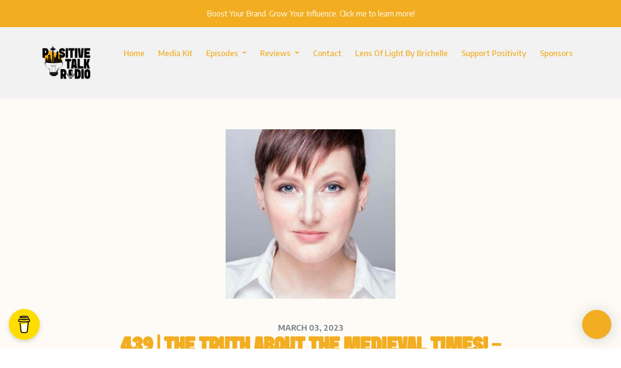

--- FILE ---
content_type: text/html; charset=utf-8
request_url: https://www.positivetalkradio.net/439-the-truth-about-the-medieval-times-interview-daniele-cybulskie/
body_size: 18770
content:



<!DOCTYPE html>
<html lang="en">
<head>

<link rel="preconnect" href="https://fonts.gstatic.com/" crossorigin="">
<link rel="preconnect" href="https://static.getpodpage.com/" crossorigin="">
<link rel="dns-prefetch" href="//fonts.googleapis.com">

<meta charset="utf-8">
<meta name="viewport" content="width=device-width, initial-scale=1.0, maximum-scale=5.0"/>
<meta http-equiv="Permissions-Policy" content="unload=*">
<title>439 | The Truth about The Medieval Times! - Interview - Danièle …</title>
<meta property="og:type" content="website">
<meta property="og:title" content="439 | The Truth about The Medieval Times! - Interview - Danièle …">
<meta name="twitter:title" content="439 | The Truth about The Medieval Times! - Interview - Danièle …">
<meta name="description" content="As a writer, TEDx speaker, former college professor, and podcaster, Danièle has made medieval history fun, entertaining, and accessible for millions of people aroun…">
<meta property="og:description" content="As a writer, TEDx speaker, former college professor, and podcaster, Danièle has made medieval history fun, entertaining, and accessible for millions of people aroun…">
<meta name="twitter:description" content="As a writer, TEDx speaker, former college professor, and podcaster, Danièle has made medieval history fun, entertaining, and accessible for millions of people aroun…">

<meta property="og:image" content="https://getpodpage.com/image_transform_gate_v3/2O2n_75reERTxbu5eioilnJpETeLakqIzBE9BSeUk1o=/?image_url=https%3A%2F%2Fdeow9bq0xqvbj.cloudfront.net%2Fep-logo%2Fpbblog12699789%2FDani_le_Cybulskieaezkr.jpg&tint_color=%23F2AD21&text_color=%23ffffff&title=439+%7C+The+Truth+about+The+Medieval+Times%21+-+Interview+-+Dani%C3%A8le+%E2%80%A6">
<meta name="twitter:image:src" content="https://getpodpage.com/image_transform_gate_v3/2O2n_75reERTxbu5eioilnJpETeLakqIzBE9BSeUk1o=/?image_url=https%3A%2F%2Fdeow9bq0xqvbj.cloudfront.net%2Fep-logo%2Fpbblog12699789%2FDani_le_Cybulskieaezkr.jpg&tint_color=%23F2AD21&text_color=%23ffffff&title=439+%7C+The+Truth+about+The+Medieval+Times%21+-+Interview+-+Dani%C3%A8le+%E2%80%A6">

<meta property="og:site_name" content="Positive Talk Radio">
<meta name="twitter:card" content="summary_large_image">
<meta property="og:url" content="https://www.positivetalkradio.net/439-the-truth-about-the-medieval-times-interview-daniele-cybulskie/">
<meta name="twitter:domain" content="https://www.positivetalkradio.net/439-the-truth-about-the-medieval-times-interview-daniele-cybulskie/">
<meta property="og:audio" content="https://mcdn.podbean.com/mf/web/udcaej/Dani_le_Cybulskiea8ucy.mp3">


<link rel="stylesheet" href="https://static.getpodpage.com/vendor/css/bootstrap.min.css" type="text/css">
<script src="https://kit.fontawesome.com/d0a5b46879.js" crossorigin="anonymous"></script>


<link rel="preload" href="https://static.getpodpage.com/vendor/css/swiper.min.css" as="style" onload="this.onload=null;this.rel='stylesheet'">
<noscript><link rel="stylesheet" href="https://static.getpodpage.com/vendor/css/swiper.min.css" type="text/css"></noscript>
<link rel="preload" href="https://static.getpodpage.com/vendor/css/hamburgers.min.css" as="style" onload="this.onload=null;this.rel='stylesheet'">
<noscript><link rel="stylesheet" href="https://static.getpodpage.com/vendor/css/hamburgers.min.css" type="text/css"></noscript>
<link rel="alternate" type="application/rss+xml" title="Positive Talk Radio" href="https://feed.podbean.com/positivetalkradio/feed.xml" />


  
  <link id="stylesheet" type="text/css" href="https://static.getpodpage.com/vendor/css/boomerang.min.css" rel="stylesheet" media="screen">


    <link href="https://fonts.googleapis.com/css?family=DM+Sans:400,400i,500,500i,700,700i&display=swap" rel="stylesheet">
    <style type="text/css">
        body, .heading, .display, .section-title .section-title-inner, .btn, h1,h2,h3,h4,h5,h6 {
            font-family: 'DM Sans', sans-serif !important;
        }
    </style>


<link href="https://s3.us-west-1.amazonaws.com/redwood-labs/showpage/uploads/images/509689fd-bb47-4c28-9612-4aceefd5e927.png" sizes="256x256" rel="icon" type="image/x-icon">
<link href="https://s3.us-west-1.amazonaws.com/redwood-labs/showpage/uploads/images/509689fd-bb47-4c28-9612-4aceefd5e927.png" sizes="192x192" rel="icon" type="image/x-icon">
<link href="https://s3.us-west-1.amazonaws.com/redwood-labs/showpage/uploads/images/509689fd-bb47-4c28-9612-4aceefd5e927.png" sizes="120x120" rel="icon" type="image/x-icon">
<link href="https://s3.us-west-1.amazonaws.com/redwood-labs/showpage/uploads/images/509689fd-bb47-4c28-9612-4aceefd5e927.png" sizes="48x48" rel="icon" type="image/x-icon">
<link href="https://s3.us-west-1.amazonaws.com/redwood-labs/showpage/uploads/images/509689fd-bb47-4c28-9612-4aceefd5e927.png" sizes="32x32" rel="icon" type="image/x-icon">
<link href="https://s3.us-west-1.amazonaws.com/redwood-labs/showpage/uploads/images/509689fd-bb47-4c28-9612-4aceefd5e927.png" sizes="16x16" rel="icon" type="image/x-icon">


<link href="https://pbcdn1.podbean.com/imglogo/image-logo/12699789/PTR_LOGO_NEW_2aptvz.png" sizes="180x180" rel="apple-touch-icon">
<meta name="msapplication-TileColor" content="#F2AD21">
<meta name="msapplication-TileImage" content="https://pbcdn1.podbean.com/imglogo/image-logo/12699789/PTR_LOGO_NEW_2aptvz.png">

<link rel="canonical" href="https://www.positivetalkradio.net/439-the-truth-about-the-medieval-times-interview-daniele-cybulskie/" />


  <style type="text/css">

  @media (min-width: 992px) {
    .navbar-aside .navbar .dropdown .dropdown-menu {
      top: -4rem !important;
    }
  }

  </style>







  
  <script>
    /*! loadCSS. [c]2017 Filament Group, Inc. MIT License */
    (function(w){"use strict";var loadCSS=function(href,before,media){var doc=w.document;var ss=doc.createElement("link");var ref;if(before){ref=before}else{var refs=(doc.body||doc.getElementsByTagName("head")[0]).childNodes;ref=refs[refs.length-1]}var sheets=doc.styleSheets;ss.rel="stylesheet";ss.href=href;ss.media="only x";function cb(){ss.media=media||"all"}if(ss.addEventListener){ss.addEventListener("load",cb)}ss.onloadcssdefined=cb;ref.parentNode.insertBefore(ss,before?ref:ref.nextSibling);return ss};if(typeof exports!=="undefined"){exports.loadCSS=loadCSS}else{w.loadCSS=loadCSS}}(typeof global!=="undefined"?global:this));
    /*! onloadCSS. [c]2017 Filament Group, Inc. MIT License */
    (function(w){if(typeof exports!=="undefined"){exports.onloadCSS=onloadCSS}else{w.onloadCSS=onloadCSS}function onloadCSS(ss,cb){var called;function onnewload(){if(!called&&ss){called=true;cb.call(ss)}}if(ss.addEventListener){ss.addEventListener("load",onnewload)}if(ss.attachEvent){ss.attachEvent("onload",onnewload)}if("isApplicationInstalled"in navigator&&"onloadcssdefined"in ss){ss.onloadcssdefined(onnewload)}}}(typeof global!=="undefined"?global:this));
  </script>

  
  
  
  <link type="text/css" href="https://static.getpodpage.com/public/css/public_styles.css" rel="stylesheet">
  <!-- Podcast Custom Design -->
<link rel="preconnect" href="https://fonts.gstatic.com">
<link rel="stylesheet" href="https://fonts.googleapis.com/css2?family=Encode+Sans:wght@400;500;600;700;800&display=swap">

<style type="text/css">

    :root {
        --primary-color: #F2AD21;--primary-light-color: rgba(242,173,33,0.1);--text-color: rgba(48,34,6,0.8);--inverse-color: #FFFFFF;--text-light-color: rgba(48,34,6,0.6);--heading-color: #F2AD21;--bg-color: #fefbf6;--bg-component-color: #fefefe;--bg-lightest-color: #fefefe;--border-color: rgba(48,34,6,0.1);--link-color: #F2AD21;--btn-color: #F2AD21;--btn-text-color: #FFFFFF;--badge-bg-color: rgba(48,34,6,0.1);--badge-text-color: #302206;--card-bg-color: #fefefe;--card-border-color: rgba(48,34,6,0.1);--announcement-bg-color: #F2AD21;--announcement-text-color: #FFFFFF;--footer-bg-color: #fefefe;--footer-header-color: #302206;--footer-text-color: rgba(48,34,6,0.8);--footer-link-color: #302206;--input-bg-color: #fefefe;--input-text-color: #302206;--input-placeholder-color: rgba(48,34,6,0.6);--input-border-color: rgba(48,34,6,0.1);--nav-bg-color: #F2F2F2;--nav-link-color: #F2AD21;--nav-btn-bg-color: #F2AD21;--nav-btn-text-color: #FFFFFF;--header-text-color: #302206;--header-bg-color: #fefbf6;--global-header-text-color: #302206;--global-header-bg-color: #FFFFFF;
    }

    body {
        display: flex;
        min-height: 100vh;
        flex-direction: column;
    }
    .body-wrap { flex: 1;}

    
    a {font-family: inherit !important;}
    
        
          @font-face {
          font-family: 'User Font';
          font-style: normal;
          font-weight: normal;
          src: local('User Font'), url('https://s3.us-west-1.amazonaws.com/redwood-labs/showpage/uploads/fonts/3644b454-9fbd-4c6b-a141-287a18704a4e.otf') format('opentype');
          }
        

        
          .heading, .display,
          .show-page .navbar-brand,
          h1,h2,h3,h4,h5,h6 {
              font-family: "User Font" !important;
          }
        
        
          body, p, .navbar-nav .nav-link, .btn {
              font-family: "Encode Sans" !important;
          }
        
     

    
    

    
      p,
      .post-content-body > p:not(.text-lg),
      .post-content-body li {
        font-size: 20px !important;
      }
    
    h1, .heading-1 {font-size: 55px !important; font-weight: 500 !important; }
    h2, .heading-2 {font-size: 45px !important; font-weight: 500 !important; }
    h3, .heading-3 { font-size: 40px !important; font-weight: 500 !important; }
    
      .heading, .heading>a, .display {font-weight: 600 !important;}
    
    
      .heading, .display{ text-transform: uppercase !important; }
    

    .navbar-nav .nav-link,
    .navbar-nav .show .nav-link,
    #nav-cta .btn {
      font-size: 1.0rem !important;
      font-weight: 500 !important;
      text-transform: capitalize !important;
    }

    
    .c-primary {color: var(--primary-color) !important;}
    .c-text-light {color: var(--text-light-color) !important;}

    .form-control,
    .select2-container--bootstrap4 .select2-selection,
    .select2-container--bootstrap4 .select2-dropdown,
    .select2-dropdown .select2-search--dropdown,
    .select2-container--bootstrap4 .select2-selection--single .select2-selection__placeholder {
      color: var(--input-text-color) !important;
      background: var(--input-bg-color) !important;
      border-color: var(--border-color) !important;
    }
    .select2-container--bootstrap4 .select2-dropdown,
    .select2-dropdown .select2-search--dropdown {
      background: var(--bg-color) !important;
    }
    .select2-dropdown .select2-results__option--highlighted[aria-selected]{
      background: var(--input-bg-color) !important;
      color: var(--input-text-color) !important;
    }
    .form-control::placeholder, .select2-container--bootstrap4 .select2-selection::placeholder {color: var(--input-placeholder-color) !important;}

    body, p, .excerpt, .excerpt p {
      color: var(--text-color) !important;
    }

    .heading, .heading>a, .display, label, h1, h2, h3, h4, h5, h6 {
      color: var(--heading-color) !important;
    }

    a, a:hover,
    .link,
    .link:hover, .link--style-1:hover,
    .meta-category a, .meta-category a:hover,
    ul.categories>li>a, ul.categories>li>a:hover {
        color: var(--link-color) !important;
    }

    .heading:hover>a {
        color: var(--link-color) !important;
    }

    .dark-mode .dropdown-menu a,
    .dark-mode .dropdown-menu a:hover,
    .dark-mode .dropdown-menu .badge,
    .dark-mode .dropdown-menu .badge a:hover,
    .dark-mode .list-group-item,
    .dark-mode .list-group-item:hover {
        color: white !important;
    }
    .dark-mode .dropdown-header {
        background-color: #090A0B !important;
    }

    .page-header-section {
      background-color: var(--global-header-bg-color) !important;
    }
    .page-header-text {
      color: var(--global-header-text-color) !important;
    }

    .badge,
    .badge a {
        color: var(--primary-color) !important;
        background-color: var(--primary-light-color) !important;
        border-color: var(--primary-light-color) !important;
        border-radius: var(--border-radius) !important;
    }

    .tagcloud--style-1 a {
      background-color: var(--badge-bg-color) !important;
      color: var(--badge-text-color) !important;
    }
    .btn-base-1, .btn-base-1:active, .btn-base-1.active, .btn-base-1:focus, .btn-base-1:hover,
    .btn-base-1.btn-outline:active, .btn-base-1.btn-outline:focus, .btn-base-1.btn-outline:hover,
    .tagcloud--style-1 a:hover,
    .btn-back-to-top {
        background-color: var(--btn-color) !important;
        border-color: var(--btn-color) !important;
        color: var(--btn-text-color) !important;
    }
    .btn-base-1.btn-outline {
        color: var(--btn-color) !important;
        border-color: var(--btn-color) !important;
    }
    .btn-link, .btn-link:hover, .btn-link:active {
        color: var(--btn-color) !important;
    }
    .btn-secondary {
        background-color: var(--dark-color) !important;
        border-color: var(--dark-color) !important;
    }

    .pagination .page-link, .pagination .page-link:focus, .pagination .page-link:hover,
    .pagination .page-item:first-child .page-link,
    .pagination .page-item:last-child .page-link {
        margin-right: 10px !important;
        font-size: 20px !important;
        padding: 5px 10px !important;
        border-radius: 50px 50px 50px 50px !important;
        
    }
    .pagination>.active .page-link, .pagination>.active .page-link:focus, .pagination>.active .page-link:hover, .pagination>.active>span, .pagination>.active>span:focus, .pagination>.active>span:hover {
        background-color: var(--btn-color) !important;
        border-color: var(--btn-color) !important;
        color: var(--btn-text-color) !important;
    }
    .pagination .page-link.no-border {
      padding-left: 0 !important;
      padding-right: 0 !important;
    }


    .swiper-button-next, .swiper-button-prev {
        color: var(--primary-color) !important;
    }
    .swiper-button-next:not(.swiper-button--style-1),
    .swiper-button-prev:not(.swiper-button--style-1) {
        background-color: var(--primary-light-color) !important;
        border-color: var(--primary-light-color) !important;
    }
    #survey-form .form-control {
        padding: 30px 20px !important;
        font-size: 1.3em !important;
    }
    #survey-form textarea.form-control {
        padding: 10px 15px !important;
        font-size: 1.3em !important;
    }
    .survey-choice {
      cursor: pointer;
      color: var(--primary-color) !important;
      border: 1px solid var(--primary-color) !important;
      cursor: pointer;
      background-color: var(--primary-light-color) !important;
      font-weight: 500;
      border-radius: 4px;
      display: flex;
      justify-content: space-between;
      align-items: center;
    }
    .survey-choice:hover {
      opacity: 0.8;
    }
    .survey-choice.selected {
      border-width: 2px !important;
      font-weight: 800;
    }
    .survey-choice.selected i.fa-check {
      font-size: 16px;
      margin-left: 8px;
    }
    .progress { border-radius: 0px !important;  }
    .progress-bar {
      background-color: var(--primary-color) !important;
    }


    .bg-base-1,
    .navbar.bg-base-1 {
        background-color: var(--primary-color) !important;
    }
    .bg-light {
        background-color: var(--bg-component-color) !important;
    }

    .btn-base-1:active, .btn-base-1.active, .btn-base-1:focus, .btn-base-1:hover, .btn-base-1.btn-outline:active, .btn-base-1.btn-outline:focus, .btn-base-1.btn-outline:hover,
    .link--style-1:hover,
    .meta-category a:hover,
    .link--style-2:hover {
        opacity: .8;
    }
    .tabs--style-2 .nav-tabs .nav-link.active {
        border-color: var(--primary-color) !important;
    }
    .top-navbar {
      z-index: 105 !important;
    }
    .body-wrap,
    .top-navbar,
    .modal-content,
    #coming-soon-page .bg-light {
      background: var(--bg-color) !important;
    }
    .sct-color-1,
    .sct-color-2 {
      background: var(--bg-color) !important;
      border-color: var(--border-color) !important;
    }


    .announcement-banner {
      background-color: var(--announcement-bg-color) !important;
      color: var(--announcement-text-color) !important;
    }

    hr,
    .border-top,
    .border-bottom,
    ul.categories>li {
      border-color: var(--border-color) !important;
    }

    .email-signup .border-on-hover {
      border: solid 2px transparent;
      transition: border-color .5s ease;
    }

    /* Target the border-on-hover when any input inside .email-signup is focused */
    .email-signup input:focus ~ .border-on-hover,
    .email-signup input:focus-within ~ .border-on-hover,
    .email-signup .border-on-hover:has(input:focus) {
      border-color: var(--btn-color) !important;
    }

    

    .navbar {
        background-color: var(--nav-bg-color) !important;
    }

    

    .navbar-nav .nav-link,
    .navbar-nav .show .nav-link,
    .show-page .navbar-brand {
      color: var(--nav-link-color) !important;
    }
    .hamburger-inner, .hamburger-inner:after, .hamburger-inner:before {
      background-color: var(--nav-link-color) !important;
    }

    /* Mobile, transparent */
    @media (max-width: 991.98px) {
      .navbar-transparent .navbar-nav .nav-link,
      .navbar-transparent .navbar-nav .show .nav-link,
      .show-page .navbar-transparent .navbar-brand {
        color: var(--text-color) !important;
      }

      .navbar-transparent .hamburger-inner,
      .navbar-transparent .hamburger-inner:after,
      .navbar-transparent .hamburger-inner:before {
        background-color: var(--text-color) !important;
      }
    }

    .navbar-nav .nav-link:focus,
    .navbar-nav .nav-link:hover,
    .navbar-nav .show .nav-link,
    .navbar-nav .show .nav-link:focus,
    .navbar-nav .show .nav-link:hover,
    .navbar-inverse .navbar-nav .nav-link:hover,
    .navbar .btn-base-1 {
      background-color: var(--nav-btn-bg-color) !important;
      border-color: var(--nav-btn-bg-color) !important;
      color: var(--nav-btn-text-color) !important;
      border-radius: 50px 50px 50px 50px !important;
    }
    #header-hero {
      background-color: var(--header-bg-color) !important;
    }
    

    #header-hero,
    #header-hero .heading,
    
    #header-hero p {
      color: var(--header-text-color) !important;
    }
    #header-hero #homepage-header-subheader,
    #header-hero #homepage-header-title a {
      color: inherit !important;
    }
    
    #header-hero.episode-header #c-text>div {
      background-color: var(--bg-color) !important;
      padding: 48px;
    }
    
    #header-hero.episode-header #header-content-wrapper {
      padding-bottom: 0 !important;
    }
    



    #footer.footer {
      background-color: var(--footer-bg-color) !important;
      color: var(--footer-text-color) !important;
    }
    #footer.footer p {
      color: var(--footer-text-color) !important;
    }
    #footer.footer .heading {
      color: var(--footer-header-color) !important;
    }
    #footer.footer a,
    #footer.footer .social-media>li>a>i {
      color: var(--footer-link-color) !important;
    }
    .footer .copy-links {
      opacity: .8;
    }

    .mask {background-color: var(--mask-color) !important;}


    .plyr_grid_container {
      color: var(--text-color) !important;
      background-color: var(--card-bg-color) !important;
      border-color: var(--border-color) !important;
    }


    

    
    .card {
      background-color: var(--card-bg-color) !important;
      border-color: var(--border-color) !important;
      overflow: hidden;
      border-radius: 8px 8px 8px 8px !important;
    }
    

    

    .card:not(.p-0) .card-body {
      padding: 24px 24px 24px 24px !important;
    }
    

    
    .card .heading {
      font-size: 35px !important;
    }
    

    .rounded-card {
      border-radius: 8px 8px 8px 8px !important;
    }

    img:not(.podcast-logo):not(.player-icon):not(.player-logo):not(.player-badge):not(.rounded-circle):not(.navbar img):not(#footer img):not(.modal img):not(#header-hero-banner-image),
    img.rounded {
        border-radius: 8px 8px 8px 8px !important;
    }

    
      .card {
        transition: all .2s cubic-bezier(.455, .03, .515, .955);
        transform: translate(0);
      }
      .card:hover {
        transform: translate(0, -4px);
        box-shadow: 0 8px 24px rgba(0,0,0,.1);
      }
    


    
    
    .btn {
      border-radius: 50px 50px 50px 50px !important;
    }
    

    @media (max-width: 991px) {
      .navbar-nav .nav-link {
          border-bottom: none !important;
      }
    }

    
      @media (min-width: 800px) {
        .subscribe-page {
            margin-top: -42px;
            margin-bottom: -42px;
        }
      }
    


    
      

      
    
      

      
    
      

      
    
      

      
    
      

      
    
      

      
    
      

      
    
      

      
    
      

      
    
      

      
    

    


    .navbar-brand img.podcast-logo {
      height: 105px !important;
    }
    .nav-bar-bg-filler {
      height: 105px !important;
    }
    @media (max-width: 991px) {
      .navbar-brand img.podcast-logo {
          height: auto !important;
          max-height: 40px;
          max-width: 100% !important;
      }
    }
    .ais-Highlight-highlighted, .ais-Snippet-highlighted {
      background-color: var(--primary-light-color) !important;
      color: inherit !important;
    }
    .ais-Hits-item, .ais-InfiniteHits-item {
      background-color: var(--card-bg-color) !important;
      border-color: var(--border-color) !important;
    }
    .hit-page-link {
      color: inherit !important;
    }
    .ais-SearchBox-form {
      background: inherit !important;
    }
    .ais-SearchBox-input {
      box-shadow: inherit !important;
      color: var(--input-text-color) !important;
      background: var(--input-bg-color) !important;
      border-color: var(--border-color) !important;
    }
    .ais-SearchBox-input::placeholder {color: var(--input-placeholder-color) !important;}

    /* supercast-plan */
    .bundle {
        background-color: var(--bg-component-color) !important;
    }

</style>

  
  



<!-- Google tag (gtag.js) -->

<script async src="https://www.googletagmanager.com/gtag/js?id=G-Y89K21FN5Q"></script>

<script>
  window.dataLayer = window.dataLayer || [];
  var slug = "positive\u002Dtalk\u002Dradio";
  var pagePath = window.location.pathname + window.location.search; // Path + query params
  var customDomain = window.location.hostname !== "www.podpage.com" ? window.location.hostname : null; // Set customDomain only for non-podpage domains
  if (customDomain) { pagePath = "/" + slug + pagePath; }  // Add slug to pagePath if customDomain is set
  function gtag(){dataLayer.push(arguments);}
  gtag('js', new Date());
  gtag('config', 'G\u002DY89K21FN5Q', {
    'page_path': pagePath,
    ...(customDomain && { 'custom_domain': customDomain }), // Include customDomain only if it's set
    'website_slug': slug,
    'pid': 13044336757624
  });
  gtag('config', 'G\u002D65HE3J6ZYW');
</script>



  
    
    

  
<script type="text/javascript" async defer data-domain="www.positivetalkradio.net" src="https://plausible.io/js/plausible.js"></script>


  


  
<link id="stylesheet" type="text/css" href="https://static.getpodpage.com/vendor/css/plyr.css" rel="preload" as="style" media="screen" onload="this.rel = 'stylesheet'">
<link id="stylesheet" type="text/css" href="https://static.getpodpage.com/public/css/plyr_media_player.css" rel="preload" as="style" media="screen" onload="this.rel = 'stylesheet'">

<script type="text/javascript" data-cookieconsent="ignore" src="https://static.getpodpage.com/public/js/plyr_media_player.js" defer></script>
<script type="text/javascript" data-cookieconsent="ignore" src="https://static.getpodpage.com/vendor/js/plyr.js" id="plyr_js_script" async defer></script>
<script defer>
  // Initialize any pending plyr players when both scripts are loaded
  // createPlyrObj already handles initialization, but this ensures pending players load
  // when both scripts finish loading (in case createPlyrObj was called before Plyr was available)
  (function() {
    let checkCount = 0;
    const maxChecks = 100; // Stop after 10 seconds
    function checkPlyrReady() {
      if (typeof Plyr !== 'undefined' && typeof window.loadPlyrObj === 'function') {
        if (!window.plyrObj) {
          window.plyrObj = [];
        }
        window.loadPlyrObj();
      } else if (checkCount++ < maxChecks) {
        setTimeout(checkPlyrReady, 100);
      }
    }
    checkPlyrReady();
  })();
</script>
  
  


</head>
<body >




    

  



  




<div class="body-wrap show-page episode ">

    


    


    
  

    
  
    <div class="announcement-banner no-border text-center">
    
        <a href="https://www.kmmedia.pro/" class="p-3 d-block"  target="_blank">
            Boost Your Brand. Grow Your Influence. Click me to learn more!
        </a>
    
</div>

  


    <div id="st-container" class="st-container">
        <div class="st-pusher">
            <div class="st-content">
                <div class="st-content-inner">

                    
  



<div class="header">
    





    <!-- Navbar -->
    <nav class="navbar navbar-expand-lg  py-3">

        <div class="container navbar-container">

            


    <a class="navbar-brand " href="/">
        <div style="line-height: inherit; font-size: inherit;" class="m-0 p-0 navbar-brand-container">
            
                
                    <img src="https://s3.us-west-1.amazonaws.com/redwood-labs/showpage/uploads/images/535549c2-e32d-4d06-a761-1621e26b02f7.png" height="105" alt="Positive Talk Radio" title="Positive Talk Radio" class="podcast-logo" fetchpriority="high">
                
            
        </div>
    </a>



            <div class="d-inline-block ml-auto">
                <!-- Navbar toggler  -->
                <button id="page-hamburger-navbar-toggler" class="navbar-toggler hamburger hamburger-js hamburger--spring" type="button" data-toggle="collapse" data-target="#navbar_main" aria-controls="navbarsExampleDefault" aria-expanded="false" aria-label="Toggle navigation">
                    <span class="hamburger-box">
                        <span class="hamburger-inner"></span>
                    </span>
                </button>
            </div>

            <div class="collapse navbar-collapse align-items-center justify-content-end mw-100" id="navbar_main">
                





                




<ul class="navbar-nav flex-wrap justify-content-end ml-lg-auto">

    

        <li class="nav-item   " id="nav-home">

            

                

                    <a href="/" class="nav-link">
                        Home
                    </a>

                
            
        </li>

    

        <li class="nav-item   " id="nav-custom-media-kit">

            

                <a href="https://www.canva.com/design/DAGy74t-h3Y/Jb7fjo2MnYyKj4nqNISwtQ/view?utm_content=DAGy74t-h3Y&amp;utm_campaign=designshare&amp;utm_medium=link2&amp;utm_source=uniquelinks&amp;utlId=h0f32dc0876" target="_blank" rel="noreferrer" rel="noreferrer"  class="nav-link ">
                    
                        Media Kit
                    
                </a>

            
        </li>

    

        <li class="nav-item dropdown  " id="nav-episodes">

            

                

                    <a href="/episodes/" class="nav-link dropdown-toggle nav-dropdown-hover" aria-haspopup="true" aria-expanded="false">
                       Episodes
                    </a>
                    <div class="dropdown-menu py-0 px-0 overflow--hidden nav-dropdown-menu" aria-labelledby="navbar_1_dropdown_3">
                        <div class="list-group rounded">

                            
                                

                                    <a href="/categories/artist/"  class="list-group-item list-group-item-action d-flex new_window align-items-center justify-content-between">

                                        

                                            Artist
                                            
                                                <span class="badge  text-sm badge-line strong badge-light badge-sm">37</span>
                                            

                                        
                                    </a>

                                

                            
                                

                                    <a href="/categories/Nutrition/"  class="list-group-item list-group-item-action d-flex new_window align-items-center justify-content-between">

                                        

                                            Nutrition
                                            
                                                <span class="badge  text-sm badge-line strong badge-light badge-sm">9</span>
                                            

                                        
                                    </a>

                                

                            
                                

                                    <a href="/categories/author/"  class="list-group-item list-group-item-action d-flex new_window align-items-center justify-content-between">

                                        

                                            Author
                                            
                                                <span class="badge  text-sm badge-line strong badge-light badge-sm">406</span>
                                            

                                        
                                    </a>

                                

                            
                                

                                    <a href="/categories/Actors/"  class="list-group-item list-group-item-action d-flex new_window align-items-center justify-content-between">

                                        

                                            Actors
                                            
                                                <span class="badge  text-sm badge-line strong badge-light badge-sm">15</span>
                                            

                                        
                                    </a>

                                

                            
                                

                                    <a href="/categories/Business/"  class="list-group-item list-group-item-action d-flex new_window align-items-center justify-content-between">

                                        

                                            Business
                                            
                                                <span class="badge  text-sm badge-line strong badge-light badge-sm">64</span>
                                            

                                        
                                    </a>

                                

                            
                                

                                    <a href="/categories/Science/"  class="list-group-item list-group-item-action d-flex new_window align-items-center justify-content-between">

                                        

                                            Science
                                            
                                                <span class="badge  text-sm badge-line strong badge-light badge-sm">18</span>
                                            

                                        
                                    </a>

                                

                            
                                

                                    <a href="/categories/coach/"  class="list-group-item list-group-item-action d-flex new_window align-items-center justify-content-between">

                                        

                                            Coach
                                            
                                                <span class="badge  text-sm badge-line strong badge-light badge-sm">179</span>
                                            

                                        
                                    </a>

                                

                            
                                

                                    <a href="/categories/angels-among-us/"  class="list-group-item list-group-item-action d-flex new_window align-items-center justify-content-between">

                                        

                                            Angels Among Us
                                            
                                                <span class="badge  text-sm badge-line strong badge-light badge-sm">4</span>
                                            

                                        
                                    </a>

                                

                            
                                

                                    <a href="/categories/music/"  class="list-group-item list-group-item-action d-flex new_window align-items-center justify-content-between">

                                        

                                            Music
                                            
                                                <span class="badge  text-sm badge-line strong badge-light badge-sm">47</span>
                                            

                                        
                                    </a>

                                

                            
                                

                                    <a href="/categories/authentic-grit/"  class="list-group-item list-group-item-action d-flex new_window align-items-center justify-content-between">

                                        

                                            Authentic Grit
                                            
                                                <span class="badge  text-sm badge-line strong badge-light badge-sm">1</span>
                                            

                                        
                                    </a>

                                

                            
                                

                                    <a href="/categories/"  class="list-group-item list-group-item-action d-flex new_window align-items-center justify-content-between">

                                        

                                            See all categories →
                                            

                                        
                                    </a>

                                

                            
                                

                                    <a href="/episodes/season/1/"  class="list-group-item list-group-item-action d-flex new_window align-items-center justify-content-between">

                                        

                                            Season 1
                                            
                                                <span class="badge  text-sm badge-line strong badge-light badge-sm">2</span>
                                            

                                        
                                    </a>

                                

                            
                                

                                    <a href="/episodes/season/3/"  class="list-group-item list-group-item-action d-flex new_window align-items-center justify-content-between">

                                        

                                            Season 3
                                            
                                                <span class="badge  text-sm badge-line strong badge-light badge-sm">1</span>
                                            

                                        
                                    </a>

                                

                            
                                

                                    <a href="/episodes/"  class="list-group-item list-group-item-action d-flex new_window align-items-center justify-content-between">

                                        

                                            All Episodes
                                            
                                                <span class="badge  text-sm badge-line strong badge-light badge-sm">1363</span>
                                            

                                        
                                    </a>

                                

                            

                        </div>
                    </div>

                
            
        </li>

    

        <li class="nav-item dropdown  " id="nav-reviews">

            

                

                    <a href="/reviews/" class="nav-link dropdown-toggle nav-dropdown-hover" aria-haspopup="true" aria-expanded="false">
                       Reviews
                    </a>
                    <div class="dropdown-menu py-0 px-0 overflow--hidden nav-dropdown-menu" aria-labelledby="navbar_1_dropdown_4">
                        <div class="list-group rounded">

                            
                                

                                    <a href="/reviews/"  class="list-group-item list-group-item-action d-flex new_window align-items-center justify-content-between">

                                        

                                            All Reviews
                                            

                                        
                                    </a>

                                

                            
                                

                                    <a href="/reviews/new/"  class="list-group-item list-group-item-action d-flex new_window align-items-center justify-content-between">

                                        

                                            We’d Love Your Feedback
                                            

                                        
                                    </a>

                                

                            
                                

                                    <a href="https://podcasts.apple.com/us/podcast/positive-talk-radio/id1592839447?mt=2&amp;ls=1" target="_blank" rel="noreferrer" class="list-group-item list-group-item-action d-flex new_window align-items-center justify-content-between">

                                        

                                            <div class="list-group-content">
                                                <div class="list-group-heading mb-1">
                                                    <img loading="lazy" src="https://static.getpodpage.com/public/images/players-light-v1/icons/applepodcasts-icon@2x.png" alt="Rate on Apple Podcasts podcast player icon" width="20" height="20" class="mr-1">
                                                    Rate on Apple Podcasts
                                                </div>
                                            </div>

                                        
                                    </a>

                                

                            
                                

                                    <a href="https://open.spotify.com/show/1FzNmm1yh4ZT5qlCDNPHh7" target="_blank" rel="noreferrer" class="list-group-item list-group-item-action d-flex new_window align-items-center justify-content-between">

                                        

                                            <div class="list-group-content">
                                                <div class="list-group-heading mb-1">
                                                    <img loading="lazy" src="https://static.getpodpage.com/public/images/players-light-v1/icons/spotify-icon@2x.png" alt="Rate on Spotify podcast player icon" width="20" height="20" class="mr-1">
                                                    Rate on Spotify
                                                </div>
                                            </div>

                                        
                                    </a>

                                

                            
                                

                                    <a href="https://www.podchaser.com/podcasts/positive-talk-radio-3982674" target="_blank" rel="noreferrer" class="list-group-item list-group-item-action d-flex new_window align-items-center justify-content-between">

                                        

                                            <div class="list-group-content">
                                                <div class="list-group-heading mb-1">
                                                    <img loading="lazy" src="https://static.getpodpage.com/public/images/players-light-v1/icons/podchaser-icon@2x.png" alt="Rate on Podchaser podcast player icon" width="20" height="20" class="mr-1">
                                                    Rate on Podchaser
                                                </div>
                                            </div>

                                        
                                    </a>

                                

                            

                        </div>
                    </div>

                
            
        </li>

    

        <li class="nav-item   " id="nav-contact">

            

                

                    <a href="/contact/" class="nav-link">
                        Contact
                    </a>

                
            
        </li>

    

        <li class="nav-item   " id="nav-custom-lens-of-light-by-brichelle">

            

                

                    <a href="/lens-of-light-by-brichelle/" class="nav-link">
                        Lens of Light by Brichelle
                    </a>

                
            
        </li>

    

        <li class="nav-item   " id="nav-custom-support-positivity">

            

                <a href="https://positivetalkradio.betterworld.org/donate" target="_blank" rel="noreferrer" rel="noreferrer"  class="nav-link ">
                    
                        Support Positivity
                    
                </a>

            
        </li>

    

        <li class="nav-item   " id="nav-sponsors">

            

                

                    <a href="/sponsors/" class="nav-link">
                        Sponsors
                    </a>

                
            
        </li>

    

    
        





    <link rel="stylesheet" href="https://static.getpodpage.com/public/css/native_search.css" />
        <script src="https://static.getpodpage.com/public/js/native_search.js" onerror="console.error('Failed to load native search script');"></script>

        <li class="nav-item" id="nav-search">
            <a id="native-search-button" href="#" class="nav-link nav-link-icon" data-toggle="modal" data-target="#nativeSearchModal" alt="button for searching the website" aria-label="Click to search entire website">
                <i class="fas fa-fw fa-search mr-0"></i>
                <span class="d-lg-none">Search</span>
            </a>
        </li>

        <script>
            document.addEventListener("DOMContentLoaded", function () {
                const pathName = window.location.pathname;
                let searchInstance = null;
                const searchLabel = "Search";

                // Remove any modal backdrop that Bootstrap might create
                $("#nativeSearchModal").on("show.bs.modal", function () {
                    $(".modal-backdrop").remove();
                });

                $("#native-search-button").on("click", function (e) {
                    e.preventDefault();

                    // Check if nativeSearch is available
                    if (typeof window.nativeSearch !== 'function' || typeof window.nativeSearchWidgets !== 'object') {
                        console.error('Native search functionality is not available. The search script may have failed to load.');
                        // Show user-friendly error message in the modal
                        const modalBody = document.querySelector("#nativeSearchModal .modal-body");
                        if (modalBody) {
                            modalBody.innerHTML = '<div class="alert alert-danger" role="alert">' +
                                'Search functionality is temporarily unavailable. Please try refreshing the page.' +
                                '</div>';
                        }
                        return;
                    }

                    const urlParams = new URLSearchParams(window.location.search);
                    let searchQuery = "";
                    const modelType = $(this).attr('data-model') || null;  // Get model type from button
                    const modelPlaceholder = modelType ? `${searchLabel} ${modelType}` : searchLabel;

                    // Check if the URL path ends with '/search' and 'q' parameter exists
                    if (pathName.endsWith('/search/') && urlParams.has('q')) {
                        searchQuery = urlParams.get('q');
                    }

                    // Initialize search if not already done (or if model type changed)
                    // Also reinitialize if switching from filtered to global search (modelType becomes null)
                    var modelTypeChanged = modelType !== window.nativeSearchModelType;
                    if (!searchInstance || modelTypeChanged) {
                        try {
                            searchInstance = window.nativeSearch({
                                searchUrl: '/api/13044336757624/search/',
                                hitsPerPage: 8,
                                modelType: modelType
                            });

                            searchInstance.addWidgets([
                                window.nativeSearchWidgets.searchBox({
                                    container: "#native-searchbox",
                                    placeholder: modelPlaceholder,
                                }),
                                window.nativeSearchWidgets.hits({
                                    container: "#native-hits",
                                }),
                                window.nativeSearchWidgets.pagination({
                                    container: "#native-pagination",
                                }),
                            ]);

                            searchInstance.start();
                            window.nativeSearchInstance = searchInstance;
                            window.nativeSearchModelType = modelType;  // Store current model type
                        } catch (error) {
                            console.error('Error initializing native search:', error);
                            const modalBody = document.querySelector("#nativeSearchModal .modal-body");
                            if (modalBody) {
                                modalBody.innerHTML = '<div class="alert alert-danger" role="alert">' +
                                    'An error occurred while initializing search. Please try refreshing the page.' +
                                    '</div>';
                            }
                            return;
                        }
                    }

                    // Set initial query if provided (after a small delay to ensure modal is open)
                    if (searchQuery) {
                        setTimeout(function() {
                            const searchInput = document.querySelector("#native-searchbox .native-search-input");
                            if (searchInput) {
                                searchInput.value = searchQuery;
                                searchInstance.setQuery(searchQuery);
                            }
                        }, 100);
                    }
                });

                $("#nativeSearchModal").on("shown.bs.modal", function () {
                    const searchInput = document.querySelector("#native-searchbox .native-search-input");
                    if (searchInput) {
                        searchInput.focus();
                    }
                });
                
                // Clear data-model when modal closes so next click uses global search
                $("#nativeSearchModal").on("hidden.bs.modal", function () {
                    $("#native-search-button").removeAttr('data-model');
                });

            });
        </script>



    

</ul>


            </div>
            






        </div>
    </nav>
    
    
    
        



<div class="modal" id="nativeSearchModal" tabindex="-1" role="dialog" aria-labelledby="nativeSearchModalTitle" aria-hidden="true" data-backdrop="false">
    <div class="modal-dialog modal-lg" role="document">
        <div class="modal-content">
            <div class="modal-header">
                <h5 class="modal-title text-center" id="nativeSearchModalTitle">
                    Search
                </h5>
                <button type="button" class="close" data-dismiss="modal" aria-label="Close">
                    <span aria-hidden="true"><i class="fas fa-times "></i></span>
                </button>
            </div>
            <div class="modal-body">
                <div class="native-search-container">
                    <div class="search-panel">
                        <div id="native-searchbox" class="my-3"></div>
                        <div id="native-hits"></div>
                        <div id="native-pagination" class="mt-4"></div>
                    </div>
                </div>
            </div>
        </div>
    </div>
</div>

    
</div>


  

                    <div id="page-content">
                      

    


    



    
    <section class="slice sct-color-2 border-bottom">
    
        <div class="container text-center">
            <div class="row justify-content-center mb-5">
                <div class="col-lg-4">
                    <img src="https://deow9bq0xqvbj.cloudfront.net/ep-logo/pbblog12699789/Dani_le_Cybulskieaezkr.jpg" alt="439 | The Truth about The Medieval Times! - Interview - Danièle Cybulskie" title="439 | The Truth about The Medieval Times! - Interview - Danièle Cybulskie" class="lazyload img-fluid img-center" sizes="(min-width: 991px) 380px, (min-width: 575px) 720px, 90vw">
                </div>
            </div>
            <div class="row justify-content-center">
                <div class="col-lg-10">
                    <div class="card-text c-gray-light mt-0 text-uppercase strong-700" id="header-episode-date">
                        March 03, 2023
                    </div>
                    <h1 class="heading heading-2  mb-5 episode-title" id="header-episode-name">439 | The Truth about The Medieval Times! - Interview - Danièle Cybulskie</h1>
                    



    <a href="#play" class="btn btn-styled btn-base-1 btn-icon-left btn-shadow btn-xl"><i class="fas fa-play-circle" id="header-latest-episode-button"></i>Play Episode</a>

    
        

<div class="ml-lg-3 mt-2 mt-lg-0 dropdown d-inline-block">
  <button class="btn btn-styled btn-outline-secondary btn-xl dropdown-toggle" type="button" id="dropdownMenuButton" data-toggle="dropdown" aria-haspopup="true" aria-expanded="false">
    Follow
  </button>
  <div class="dropdown-menu" aria-labelledby="dropdownMenuButton">
      
          <a href="https://open.spotify.com/show/1FzNmm1yh4ZT5qlCDNPHh7" target="_blank" rel="noreferrer" class="dropdown-item mb-2 mr-2"
          onclick="gtag('event', 'Player Link Click', {'event_category': 'Spotify', 'event_label': 'Positive Talk Radio - 439 | The Truth about The Medieval Times! - Interview - Danièle Cybulskie',});">
              
                  <img loading="lazy" src="https://static.getpodpage.com/public/images/players-light-v1/icons/spotify-icon@2x.png" alt="Spotify podcast player icon" class="mr-3" width="26">Spotify
              
          </a>
      
          <a href="https://podcasts.apple.com/us/podcast/positive-talk-radio/id1592839447?mt=2&amp;ls=1" target="_blank" rel="noreferrer" class="dropdown-item mb-2 mr-2"
          onclick="gtag('event', 'Player Link Click', {'event_category': 'Apple Podcasts', 'event_label': 'Positive Talk Radio - 439 | The Truth about The Medieval Times! - Interview - Danièle Cybulskie',});">
              
                  <img loading="lazy" src="https://static.getpodpage.com/public/images/players-light-v1/icons/applepodcasts-icon@2x.png" alt="Apple Podcasts podcast player icon" class="mr-3" width="26">Apple Podcasts
              
          </a>
      
          <a href="https://music.amazon.com/podcasts/b7227a8e-dd6f-488a-9bf4-3e1bc8390ce2" target="_blank" rel="noreferrer" class="dropdown-item mb-2 mr-2"
          onclick="gtag('event', 'Player Link Click', {'event_category': 'Amazon Music', 'event_label': 'Positive Talk Radio - 439 | The Truth about The Medieval Times! - Interview - Danièle Cybulskie',});">
              
                  <img loading="lazy" src="https://static.getpodpage.com/public/images/players-light-v1/icons/amazonmusic-icon@2x.png" alt="Amazon Music podcast player icon" class="mr-3" width="26">Amazon Music
              
          </a>
      
          <a href="https://iheart.com/podcast/87062639" target="_blank" rel="noreferrer" class="dropdown-item mb-2 mr-2"
          onclick="gtag('event', 'Player Link Click', {'event_category': 'iHeartRadio', 'event_label': 'Positive Talk Radio - 439 | The Truth about The Medieval Times! - Interview - Danièle Cybulskie',});">
              
                  <img loading="lazy" src="https://static.getpodpage.com/public/images/players-light-v1/icons/iheartradio-icon@2x.png" alt="iHeartRadio podcast player icon" class="mr-3" width="26">iHeartRadio
              
          </a>
      
          <a href="https://www.podchaser.com/podcasts/positive-talk-radio-3982674" target="_blank" rel="noreferrer" class="dropdown-item mb-2 mr-2"
          onclick="gtag('event', 'Player Link Click', {'event_category': 'Podchaser', 'event_label': 'Positive Talk Radio - 439 | The Truth about The Medieval Times! - Interview - Danièle Cybulskie',});">
              
                  <img loading="lazy" src="https://static.getpodpage.com/public/images/players-light-v1/icons/podchaser-icon@2x.png" alt="Podchaser podcast player icon" class="mr-3" width="26">Podchaser
              
          </a>
      
          <a href="https://www.youtube.com/watch?v=aSMyKP51SEQ" target="_blank" rel="noreferrer" class="dropdown-item mb-2 mr-2"
          onclick="gtag('event', 'Player Link Click', {'event_category': 'YouTube', 'event_label': 'Positive Talk Radio - 439 | The Truth about The Medieval Times! - Interview - Danièle Cybulskie',});">
              
                  <img loading="lazy" src="https://static.getpodpage.com/public/images/players-light-v1/icons/youtube_player-icon@2x.png" alt="YouTube podcast player icon" class="mr-3" width="26">YouTube
              
          </a>
      

  </div>
</div>




    


                </div>
            </div>
        </div>
    </section>




    <section class="slice sct-color-1 episode-page">
        <div class="container">
            <div class="row justify-content-center">
                
                    <div class="col-lg-7">
                        
<div class="post-content mb-5  ">

    

    
        <div class="sharethis-inline-share-buttons mb-4"></div>
    

    
        
    

    
    
        





    <div id="play">
        <div class="embed-container"><iframe src="https://www.youtube-nocookie.com/embed/aSMyKP51SEQ" frameborder="0" referrerpolicy="strict-origin-when-cross-origin" allowfullscreen title="Video Player" class="lazyload"></iframe></div>
    </div>



    <div class="post-content-body mt-3" id="play">
        
<div class="podpage-player">
<div class="w-100 text-center pb-3 bg-light c-black rounded" id="player_13420345183793_spinner">
<div><div class="spinner-border m-4"></div></div>
<div><span>The player is loading ...</span></div>
</div>
<div class="plyr_grid_container border d-flex align-items-center p-2 w-100 d-none" id="player_13420345183793_container">
<img alt="439 | The Truth about The Medieval Times! - Interview - Danièle Cybulskie" class="lazyload plyr_episode_image rounded" height="80" src="https://deow9bq0xqvbj.cloudfront.net/ep-logo/pbblog12699789/Dani_le_Cybulskieaezkr.jpg" title="439 | The Truth about The Medieval Times! - Interview - Danièle Cybulskie"/>
<div class="flex-grow-1 w-50 justify-content-around">
<div class="plyr_episode_metadata text-truncate strong">
                439 | The Truth about The Medieval Times! - Interview - Danièle Cybulskie
            </div>
<div class="plyr_player_content">
<audio controls="" data-plyr-config='{ "title": "439 | The Truth about The Medieval Times! - Interview - Danièle Cybulskie" }' id="player_13420345183793" preload="none">
<source src="https://mcdn.podbean.com/mf/web/udcaej/Dani_le_Cybulskiea8ucy.mp3" type="audio/mp3"/>
<source src="https://mcdn.podbean.com/mf/web/udcaej/Dani_le_Cybulskiea8ucy.mp3" type="audio/mp4"/>
                    Your browser does not support the audio tag.
                </audio>
</div>
</div>
</div>
</div>
<script data-cookieconsent="ignore" type="text/javascript">
    if (typeof window.createPlyrObj === 'function') {
        window.createPlyrObj(13420345183793);
    } else {
        // Queue the episode ID if createPlyrObj isn't loaded yet
        if (!window.plyrObj) window.plyrObj = [];
        window.plyrObj.push(13420345183793);
    }
</script>

    </div>



    <div class="block-body p-0 mt-3 content-preview">
        <p class="text-lg">
            As a writer, TEDx speaker, former college professor, and podcaster, Danièle has made medieval history fun, entertaining, and accessible for millions of people around the world. As well as introducing a general audience to the fascinating world of the Middle Ages, her books, articles, videos, and weekly podcast have been used as resources in schools and universities across North America. Danièle’s mission is to share the joy of history by highlighting our common humanity across time and space. When she’s not reading, writing, or recording, Danièle can be found drinking tea, doing Krav Maga, or sometimes building a backyard trebuchet.<br><br>Support our podcast show by:<br><a href="https://www.positivetalkradio.net/support/" rel="nofollow">https://www.positivetalkradio.net/support/</a><br><a href="https://kmmedia.pro/our-store" rel="nofollow">https://kmmedia.pro/our-store</a><br>Patreon - <a href="http://patreon.com/positivetalkradio" rel="nofollow">patreon.com/positivetalkradio</a><br>Facebook - <a href="https://www.facebook.com/positivetalkradio" rel="nofollow">https://www.facebook.com/positivetalkradio</a><br>Instagram - <a href="https://www.instagram.com/positivetalkradio/" rel="nofollow">https://www.instagram.com/positivetalkradio/</a><br>TikTok - <a href="https://www.tiktok.com/@positivetalkradio?lang=en" rel="nofollow">https://www.tiktok.com/@positivetalkradio?lang=en</a><br>Twitter - <a href="https://twitter.com/positivetradio" rel="nofollow">https://twitter.com/positivetradio</a>
        </p>
    </div>


<div class="post-content-body mt-3 content-player-badges">
    <div class="d-none d-sm-block">
        
            

<div class="row justify-content-center">
    
        <div class="col-4 pb-3">
            <a href="https://open.spotify.com/show/1FzNmm1yh4ZT5qlCDNPHh7" target="_blank" rel="noreferrer" class="mb-3 "
            onclick="gtag('event', 'Player Link Click', {'event_category': 'Spotify', 'event_label': 'Positive Talk Radio - 439 | The Truth about The Medieval Times! - Interview - Danièle Cybulskie',});" >
                <img loading="lazy" src="https://images-cf.getpodpage.com/cdn-cgi/image/quality=70,fit=contain,width=300/https://static.getpodpage.com/public/images/players-light-v1/badges/spotify-badge.png" alt="Spotify podcast player badge" class="player-badge" loading="lazy" width="100%">
            </a>
        </div>
    
        <div class="col-4 pb-3">
            <a href="https://podcasts.apple.com/us/podcast/positive-talk-radio/id1592839447?mt=2&amp;ls=1" target="_blank" rel="noreferrer" class="mb-3 "
            onclick="gtag('event', 'Player Link Click', {'event_category': 'Apple Podcasts', 'event_label': 'Positive Talk Radio - 439 | The Truth about The Medieval Times! - Interview - Danièle Cybulskie',});" >
                <img loading="lazy" src="https://images-cf.getpodpage.com/cdn-cgi/image/quality=70,fit=contain,width=300/https://static.getpodpage.com/public/images/players-light-v1/badges/applepodcasts-badge.png" alt="Apple Podcasts podcast player badge" class="player-badge" loading="lazy" width="100%">
            </a>
        </div>
    
        <div class="col-4 pb-3">
            <a href="https://music.amazon.com/podcasts/b7227a8e-dd6f-488a-9bf4-3e1bc8390ce2" target="_blank" rel="noreferrer" class="mb-3 "
            onclick="gtag('event', 'Player Link Click', {'event_category': 'Amazon Music', 'event_label': 'Positive Talk Radio - 439 | The Truth about The Medieval Times! - Interview - Danièle Cybulskie',});" >
                <img loading="lazy" src="https://images-cf.getpodpage.com/cdn-cgi/image/quality=70,fit=contain,width=300/https://static.getpodpage.com/public/images/players-light-v1/badges/amazonmusic-badge.png" alt="Amazon Music podcast player badge" class="player-badge" loading="lazy" width="100%">
            </a>
        </div>
    
        <div class="col-4 pb-3">
            <a href="https://iheart.com/podcast/87062639" target="_blank" rel="noreferrer" class="mb-3 "
            onclick="gtag('event', 'Player Link Click', {'event_category': 'iHeartRadio', 'event_label': 'Positive Talk Radio - 439 | The Truth about The Medieval Times! - Interview - Danièle Cybulskie',});" >
                <img loading="lazy" src="https://images-cf.getpodpage.com/cdn-cgi/image/quality=70,fit=contain,width=300/https://static.getpodpage.com/public/images/players-light-v1/badges/iheartradio-badge.png" alt="iHeartRadio podcast player badge" class="player-badge" loading="lazy" width="100%">
            </a>
        </div>
    
        <div class="col-4 pb-3">
            <a href="https://www.podchaser.com/podcasts/positive-talk-radio-3982674" target="_blank" rel="noreferrer" class="mb-3 "
            onclick="gtag('event', 'Player Link Click', {'event_category': 'Podchaser', 'event_label': 'Positive Talk Radio - 439 | The Truth about The Medieval Times! - Interview - Danièle Cybulskie',});" >
                <img loading="lazy" src="https://images-cf.getpodpage.com/cdn-cgi/image/quality=70,fit=contain,width=300/https://static.getpodpage.com/public/images/players-light-v1/badges/podchaser-badge.png" alt="Podchaser podcast player badge" class="player-badge" loading="lazy" width="100%">
            </a>
        </div>
    
        <div class="col-4 pb-3">
            <a href="https://www.youtube.com/watch?v=aSMyKP51SEQ" target="_blank" rel="noreferrer" class="mb-3 "
            onclick="gtag('event', 'Player Link Click', {'event_category': 'YouTube', 'event_label': 'Positive Talk Radio - 439 | The Truth about The Medieval Times! - Interview - Danièle Cybulskie',});" >
                <img loading="lazy" src="https://images-cf.getpodpage.com/cdn-cgi/image/quality=70,fit=contain,width=300/https://static.getpodpage.com/public/images/players-light-v1/badges/youtube_player-badge.png" alt="YouTube podcast player badge" class="player-badge" loading="lazy" width="100%">
            </a>
        </div>
    
</div>

        
    </div>
    <div class="d-sm-none">
        

<div class="row justify-content-center my-3 mt-4" id="player-icons">
    <div class="col-12">
        
            <a href="https://open.spotify.com/show/1FzNmm1yh4ZT5qlCDNPHh7" target="_blank" rel="noreferrer" class="mb-2 mr-2 d-inline-block"
            onclick="gtag('event', 'Player Link Click', {'event_category': 'Spotify', 'event_label': 'Positive Talk Radio - 439 | The Truth about The Medieval Times! - Interview - Danièle Cybulskie',});">
                <img loading="lazy" data-src="https://images-cf.getpodpage.com/cdn-cgi/image/quality=70,fit=contain,width=100/https://static.getpodpage.com/public/images/players-light-v1/icons/spotify-icon@2x.png" class="lazyload player-icon" alt="Spotify podcast player icon" style="width: 40px; aspect-ratio: 1 / 1;">
            </a>
        
            <a href="https://podcasts.apple.com/us/podcast/positive-talk-radio/id1592839447?mt=2&amp;ls=1" target="_blank" rel="noreferrer" class="mb-2 mr-2 d-inline-block"
            onclick="gtag('event', 'Player Link Click', {'event_category': 'Apple Podcasts', 'event_label': 'Positive Talk Radio - 439 | The Truth about The Medieval Times! - Interview - Danièle Cybulskie',});">
                <img loading="lazy" data-src="https://images-cf.getpodpage.com/cdn-cgi/image/quality=70,fit=contain,width=100/https://static.getpodpage.com/public/images/players-light-v1/icons/applepodcasts-icon@2x.png" class="lazyload player-icon" alt="Apple Podcasts podcast player icon" style="width: 40px; aspect-ratio: 1 / 1;">
            </a>
        
            <a href="https://music.amazon.com/podcasts/b7227a8e-dd6f-488a-9bf4-3e1bc8390ce2" target="_blank" rel="noreferrer" class="mb-2 mr-2 d-inline-block"
            onclick="gtag('event', 'Player Link Click', {'event_category': 'Amazon Music', 'event_label': 'Positive Talk Radio - 439 | The Truth about The Medieval Times! - Interview - Danièle Cybulskie',});">
                <img loading="lazy" data-src="https://images-cf.getpodpage.com/cdn-cgi/image/quality=70,fit=contain,width=100/https://static.getpodpage.com/public/images/players-light-v1/icons/amazonmusic-icon@2x.png" class="lazyload player-icon" alt="Amazon Music podcast player icon" style="width: 40px; aspect-ratio: 1 / 1;">
            </a>
        
            <a href="https://iheart.com/podcast/87062639" target="_blank" rel="noreferrer" class="mb-2 mr-2 d-inline-block"
            onclick="gtag('event', 'Player Link Click', {'event_category': 'iHeartRadio', 'event_label': 'Positive Talk Radio - 439 | The Truth about The Medieval Times! - Interview - Danièle Cybulskie',});">
                <img loading="lazy" data-src="https://images-cf.getpodpage.com/cdn-cgi/image/quality=70,fit=contain,width=100/https://static.getpodpage.com/public/images/players-light-v1/icons/iheartradio-icon@2x.png" class="lazyload player-icon" alt="iHeartRadio podcast player icon" style="width: 40px; aspect-ratio: 1 / 1;">
            </a>
        
            <a href="https://www.podchaser.com/podcasts/positive-talk-radio-3982674" target="_blank" rel="noreferrer" class="mb-2 mr-2 d-inline-block"
            onclick="gtag('event', 'Player Link Click', {'event_category': 'Podchaser', 'event_label': 'Positive Talk Radio - 439 | The Truth about The Medieval Times! - Interview - Danièle Cybulskie',});">
                <img loading="lazy" data-src="https://images-cf.getpodpage.com/cdn-cgi/image/quality=70,fit=contain,width=100/https://static.getpodpage.com/public/images/players-light-v1/icons/podchaser-icon@2x.png" class="lazyload player-icon" alt="Podchaser podcast player icon" style="width: 40px; aspect-ratio: 1 / 1;">
            </a>
        
            <a href="https://www.youtube.com/watch?v=aSMyKP51SEQ" target="_blank" rel="noreferrer" class="mb-2 mr-2 d-inline-block"
            onclick="gtag('event', 'Player Link Click', {'event_category': 'YouTube', 'event_label': 'Positive Talk Radio - 439 | The Truth about The Medieval Times! - Interview - Danièle Cybulskie',});">
                <img loading="lazy" data-src="https://images-cf.getpodpage.com/cdn-cgi/image/quality=70,fit=contain,width=100/https://static.getpodpage.com/public/images/players-light-v1/icons/youtube_player-icon@2x.png" class="lazyload player-icon" alt="YouTube podcast player icon" style="width: 40px; aspect-ratio: 1 / 1;">
            </a>
        
    </div>
</div>

    </div>
</div>


    <div class="tagcloud tagcloud--style-1 clearfix mt-3">
        
        
            <a href="/categories/author/"><span>Author</span></a>
        
    </div>


<div class="tabs tabs--style-2" role="tabpanel">

    
    <ul class="nav nav-tabs" role="tablist">
        <li class="nav-item mr-4" role="presentation">
            <a href="#show-notes" aria-controls="show-notes" role="tab" data-toggle="tab" class="nav-link active text-center pb-2">
                Show Notes
            </a>
        </li>
        
        
        
            <li class="nav-item mr-4 ml-auto d-none d-sm-inline-block" role="presentation">
                <a href="#guests" aria-controls="guests" class="nav-link text-center pb-2">
                    Guest Profile
                </a>
            </li>
        
        

    </ul>
    

    <div class="tab-content">
        <div role="tabpanel" class="tab-pane active" id="show-notes">


                <div class="post-content-body">
                    
                    
                </div>


        </div>
        <div role="tabpanel" class="tab-pane " id="chapters">
                
        </div>
        <div role="tabpanel" class="tab-pane " id="transcript">
            
        </div>
    </div>
</div>






    




    
        <div class="post-content-body border-top mt-4 pt-4 pb-1" id="guests">
            


<div class="row">
    
        <div class="col-md-3 col-sm-4 col-6">
            <img src="https://s3.us-west-1.amazonaws.com/redwood-labs/showpage/uploads/images/fb2bcfb5-43e6-43c6-88fd-54dfc881f704.png" alt="Kevin McDonald Profile Photo" title="Kevin McDonald Profile Photo" class="lazyload rounded-circle w-100" sizes="(min-width: 991px) 285px, (min-width: 575px) 720px, 90vw">
        </div>
    

    <div class="col-md-9 col-sm-8 col-10">
        <div class="testimonial-content">

            
                <div class="heading heading-4 strong-500 my-2">
                    
                        <a href="/guests/kevin-mcdonald-1/" class="person">Kevin McDonald</a>
                    
                </div>
            

            <p class="strong-600 mb-1 c-text-light">Owner</p>
            
                
                    <div class="mb-2">
                        <p>Creator and Host of Positive Talk Radio and its Parent Company KMmedia.pro</p>
                        
                    </div>
                

            

            
                
                    <a href="https://KMmedia.pro/our-store" class="globe mr-1 text-decoration-none" target="_blank" rel="noreferrer" alt="globe Icon" title="Link to globe" data-original-title="Globe" aria-label="globe logo">
                        
                            <i class="far fa-globe"></i>
                        
                    </a>
                
            
                
            
                
                    <a href="https://twitter.com/positivetradio" class="twitter mr-1 text-decoration-none" target="_blank" rel="noreferrer" alt="twitter Icon" title="Link to twitter" data-original-title="Twitter" aria-label="twitter logo">
                        
                            <i class="fab fa-twitter"></i>
                        
                    </a>
                
            
                
            
                
            
                
            
                
            
                
            
                
            
                
            
                
            
                
            
                
                    <a href="https://podmatch.com/guestdetailpreview/1672947750839x503016352812945860?return=true" class="wikipedia-w mr-1 text-decoration-none" target="_blank" rel="noreferrer" alt="wikipedia-w Icon" title="Link to wikipedia-w" data-original-title="Wikipedia-W" aria-label="wikipedia-w logo">
                        
                            <i class="fab fa-wikipedia-w"></i>
                        
                    </a>
                
            
                
            
                
            
                
            
                
            

        </div>
    </div>
</div>
        </div>
    
        <div class="post-content-body border-top mt-4 pt-4 pb-1" id="guests">
            


<div class="row">
    
        <div class="col-md-3 col-sm-4 col-6">
            <img src="https://s3.us-west-1.amazonaws.com/redwood-labs/showpage/uploads/images/2b2a6b5e-f0e3-488d-9418-ddfd788b0382.jpeg" alt="Danièle Cybulskie Profile Photo" title="Danièle Cybulskie Profile Photo" class="lazyload rounded-circle w-100" sizes="(min-width: 991px) 285px, (min-width: 575px) 720px, 90vw">
        </div>
    

    <div class="col-md-9 col-sm-8 col-10">
        <div class="testimonial-content">

            
                <div class="heading heading-4 strong-500 my-2">
                    
                        <a href="/guests/daniele-cybulskie/" class="person">Danièle Cybulskie</a>
                    
                </div>
            

            <p class="strong-600 mb-1 c-text-light">Author/Podcaster/Historian</p>
            
                
                    <div class="mb-2">
                        <p>As a writer, TEDx speaker, former college professor, and podcaster, Danièle has made medieval history fun, entertaining, and accessible for millions of people around the world. As well as introducing a general audience to the fascinating world of the Middle Ages, her books, articles, videos, and weekly podcast have been used as resources in schools and universities across North America. Danièle’s mission is to share the joy of history by highlighting our common humanity across time and space. When she’s not reading, writing, or recording, Danièle can be found drinking tea, doing Krav Maga, or sometimes building a backyard trebuchet.</p>
                        
                    </div>
                

            

            
                
                    <a href="https://www.danielecybulskie.com/" class="globe mr-1 text-decoration-none" target="_blank" rel="noreferrer" alt="globe Icon" title="Link to globe" data-original-title="Globe" aria-label="globe logo">
                        
                            <i class="far fa-globe"></i>
                        
                    </a>
                
            
                
            
                
                    <a href="https://twitter.com/5minmedievalist" class="twitter mr-1 text-decoration-none" target="_blank" rel="noreferrer" alt="twitter Icon" title="Link to twitter" data-original-title="Twitter" aria-label="twitter logo">
                        
                            <i class="fab fa-twitter"></i>
                        
                    </a>
                
            
                
                    <a href="https://www.instagram.com/5minmedievalist/" class="instagram mr-1 text-decoration-none" target="_blank" rel="noreferrer" alt="instagram Icon" title="Link to instagram" data-original-title="Instagram" aria-label="instagram logo">
                        
                            <i class="fab fa-instagram"></i>
                        
                    </a>
                
            
                
                    <a href="https://www.youtube.com/@5MinMedievalist" class="youtube mr-1 text-decoration-none" target="_blank" rel="noreferrer" alt="youtube Icon" title="Link to youtube" data-original-title="Youtube" aria-label="youtube logo">
                        
                            <i class="fab fa-youtube"></i>
                        
                    </a>
                
            
                
                    <a href="https://www.facebook.com/5MinMedievalist" class="facebook mr-1 text-decoration-none" target="_blank" rel="noreferrer" alt="facebook Icon" title="Link to facebook" data-original-title="Facebook" aria-label="facebook logo">
                        
                            <i class="fab fa-facebook"></i>
                        
                    </a>
                
            
                
            
                
            
                
            
                
            
                
            
                
            
                
            
                
            
                
            
                
                    <a href="https://www.amazon.com/stores/Dani%C3%A8le-Cybulskie/author/B01DWJ53MA?ref=ap_rdr&amp;store_ref=ap_rdr&amp;isDramIntegrated=true&amp;shoppingPortalEnabled=true" class="amazon mr-1 text-decoration-none" target="_blank" rel="noreferrer" alt="amazon Icon" title="Link to amazon" data-original-title="Amazon" aria-label="amazon logo">
                        
                            <i class="fab fa-amazon"></i>
                        
                    </a>
                
            
                
            

        </div>
    </div>
</div>
        </div>
    





    

    



</div>

                    </div>
                    
                
            </div>
        </div>
    </section>

    

    





    
        <section class="slice border-bottom " id="">
            <div class="container swiper-js-container"><div class="section-wrapper"><div class="section-inner-wrapper">
        

            <div class="row align-items-center cols-md-space cols-sm-space cols-xs-space">

                

                    <div class="col">
                        <h2 class="heading heading-2 strong-400">Don’t Miss These Episodes</h2>
                        
                    </div>

                    <div class="col-3 text-right ">
                        <div class="swiper-button--style-1 swiper-button-prev swiper-button-disabled"></div>
                        <div class="swiper-button--style-1 swiper-button-next"></div>
                    </div>

                    <div class="col-12 mt-2">
                        <div class="swiper-container swiper-hidden-on-loading" data-swiper-items="3" data-swiper-space-between="20" data-swiper-md-items="2" data-swiper-md-space-between="0" data-swiper-sm-items="1" data-swiper-sm-space-between="20" data-swiper-xs-items="1" data-swiper-sm-space-between="0">

                            <div class="swiper-wrapper">
                                
                                    <div class="swiper-slide">
                                        
                                            

<div class="card vertical-card z-depth-1-top no-border mb-4">
    <div class="block border-0">
        
            
            <div class="block-image">
                <a href="/1131-optimize-your-success-lisa-heintzelman-on-leadership-business-growth/">
                    <img src="https://pbcdn1.podbean.com/imglogo/ep-logo/pbblog12699789/Lisa_Heintzelman86rv5.jpg" alt="1,131 | Optimize Your SUCCESS: Lisa Heintzelman on Leadership &amp; Business Growth" title="1,131 | Optimize Your SUCCESS: Lisa Heintzelman on Leadership &amp; Business Growth" class="lazyload w-100 cover-artwork" sizes="(min-width: 207px) 350px, 90vw">
                </a>
            </div>
            
        

        
            
                <div class="card-body">
                    
                        <div class="text-sm c-text-light strong-300 mb-2">July 22, 2025</div>
                    

                    
                        <h3 class="heading heading-4 strong-500 mb-0">
                            <a href="/1131-optimize-your-success-lisa-heintzelman-on-leadership-business-growth/">1,131 | Optimize Your SUCCESS: Lisa Heintzelman on Leadership &amp; Busin…</a>
                        </h3>
                    

                    
                        <div class="excerpt mt-3 mb-0">
                            
                                <p class="mb-0">1,131 | Optimize Your SUCCESS: Lisa Heintzelman on Leadership & Business Growth

Lisa L. Heintzelman, M.Ed., is the President of Illuminations Consulting, founded in April 2000. As a Business, Sales, and Leadership Coach, she excels in lifelong learning and continuous quality improvement.

Lisa…</p>
                            
                        </div>
                    

                    


                    
                        
                            <a href="/1131-optimize-your-success-lisa-heintzelman-on-leadership-business-growth/" class="link link-sm link--style-1 strong-600 mt-4">
                                <i class="far fa-long-arrow-right"></i>Listen to the Episode
                            </a>
                        
                    

                </div>
            
        
    </div>
</div>

                                        

                                    </div>
                                
                            </div>

                        </div>

                    </div>

                

            </div>

    
            </div></div></div>
        </section>
        





                    </div>

                    

                </div>
            </div>
        </div><!-- END: st-pusher -->
    </div><!-- END: st-container -->
</div><!-- END: body-wrap -->



  

  

<footer id="footer" class="footer">

    <div class="footer-top">
        <div class="container">
            <div class="row cols-xs-space cols-sm-space cols-md-space">
                <div class="col-lg-12">
                    
                        <a href="https://www.positivetalkradio.net/">
                            <img src="https://s3.us-west-1.amazonaws.com/redwood-labs/showpage/uploads/images/535549c2-e32d-4d06-a761-1621e26b02f7.png" alt="Positive Talk Radio Logo" title="Positive Talk Radio Logo" class="lazyload mb-3 mw-100" style="max-height: 60px !important;" sizes="(min-width: 207px) 350px, 90vw">
                        </a>
                        <span class="clearfix"></span>
                    
                </div>
                <div class="col-lg-5">
                    <p class="text-md">
                        Discover a space where positivity meets purpose.<br><br>At Positive Talk Radio, we share thought-provoking conversations, uplifting stories, and meaningful dialogue that encourages growth, connection, and curiosity...one episode at a time.
                    </p>

                </div>

                <div class="col-lg-2 ml-lg-auto col-6">
                    
<ul class="footer-links">
    
        <li>
            
                <a href="/episodes/">Episodes</a>
            
        </li>
    
        <li>
            
                <a href="/blog/">Blog</a>
            
        </li>
    
        <li>
            
                <a href="https://my-store-d382cd.creator-spring.com" target="_blank" rel="noreferrer" rel="noreferrer">Store</a>
            
        </li>
    
        <li>
            
                <a href="/reviews/">Reviews</a>
            
        </li>
    
        <li>
            
                <a href="/sponsors/">Sponsors</a>
            
        </li>
    
</ul>

                </div>

                <div class="col-lg-2 col-6">
                    
<ul class="footer-links">
    
        <li>
            
                <a href="/contact/">Contact</a>
            
        </li>
    
        <li>
            
                <a href="/lens-of-light-by-brichelle/">Lens of Light by Brichelle</a>
            
        </li>
    
        <li>
            
                <a href="https://www.canva.com/design/DAGy74t-h3Y/Jb7fjo2MnYyKj4nqNISwtQ/view?utm_content=DAGy74t-h3Y&amp;utm_campaign=designshare&amp;utm_medium=link2&amp;utm_source=uniquelinks&amp;utlId=h0f32dc0876" target="_blank" rel="noreferrer" rel="noreferrer">Media Kit</a>
            
        </li>
    
        <li>
            
                <a href="https://positivetalkradio.betterworld.org/donate" target="_blank" rel="noreferrer" rel="noreferrer">Support Positivity</a>
            
        </li>
    
</ul>

                </div>

                <div class="col-lg-2">

                    <ul class="social-media social-media--style-1-v4">

                        
                            
                                <li>
                                    <a href="https://www.brushwoodmedianetwork.com" class="link" target="_blank" rel="noreferrer" alt="Other icon" title="Link to Other" data-original-title="Other"  aria-label="Other icon">
                                        <i class="far fa-link"></i>
                                    </a>
                                </li>
                            
                        

                    </ul>
                </div>
                <div class="col-lg-12">
                    <div class="copyright mt-4 text-center text-md-left">
                        
<ul class="copy-links">
    <li>
        &copy; Positive Talk Radio
    </li>

    

    



    
    
</ul>



                    </div>
                </div>
            </div>
        </div>
    </div>

</footer>




  


<script src="https://static.getpodpage.com/vendor/js/_combined-plugin_new.min.js?v=2" type="text/javascript"></script>
<script src="https://static.getpodpage.com/vendor/js/boomerang-edited_new.min.js?v=2" type="text/javascript"></script>


  
  
  
  
    <!-- Begin Voicemail code -->
<script type="text/javascript">
(function(ping){
var widget = ping.createElement('script'); widget.type = 'text/javascript'; widget.async = true;
widget.src = '/api/voicemail/widget/positive-talk-radio.js';
var s = ping.getElementsByTagName('script')[0]; s.parentNode.insertBefore(widget, s);
})(document);
</script>
<!-- End Voicemail code -->



  

  


  
  
<script type="text/javascript" data-name="BMC-Widget" data-cfasync="false" src="https://cdnjs.buymeacoffee.com/1.0.0/widget.prod.min.js" data-id="KMmedia" data-description="Support me on Buy me a coffee!" data-message="" data-color="#FFDD00" data-position="left" data-x_margin="18" data-y_margin="18"></script>


  
  
  <script type="text/javascript" defer>
    window.addEventListener('pageshow', (event) => {
      const swiperContainers = document.querySelectorAll('.swiper-container');
      swiperContainers.forEach((swiper) => {
        swiper.classList.remove('swiper-hidden-on-loading');
      });
    });
  </script>

  

  <script defer>
    // Define a function to create and load the iframes
    function loadIframes() {
      var containers = document.getElementsByClassName('iframeContainer');

      for (var i = 0; i < containers.length; i++) {
        var container = containers[i];
        var iframe = document.createElement('iframe');

        // Loop through the data attributes of the container
        for (var key in container.dataset) {
          if (container.dataset.hasOwnProperty(key)) {
            // Set the data attribute on the iframe
            iframe.setAttribute(key, container.dataset[key]);
          }
        }

        // Append the iframe to the container
        container.appendChild(iframe);
      }
    }

    // Attach the loadIframes function to the window.onload event
    window.onload = function() {
      loadIframes();
    };

  </script>

  <script type="text/javascript" defer>
    var notInIframe = window.top === window.self;
    // If in an iframe, then hide the #edit-fab
    if (!notInIframe) {
      var editFab = document.getElementById('edit-fab');
      if (editFab) {
        editFab.style.display = 'none';
      }
    }
  </script>

  

  





    <script>
        document.addEventListener('DOMContentLoaded', function() {
            // Check if there is a hash in the URL
            if (window.location.hash) {
                var hash = window.location.hash;

                // Find the tab link corresponding to the hash
                var tabLink = document.querySelector('a[href="' + hash + '"]');
                if (tabLink) {
                    // Activate the tab
                    tabLink.click();

                    // Scroll to the tab header (li element) after a short delay
                    setTimeout(function() {
                        var tabHeader = tabLink.parentElement;
                        if (tabHeader) {
                            tabHeader.scrollIntoView({ behavior: 'smooth' });
                        }
                    }, 100); // Adjust the delay if necessary
                }
            }
        });
    </script>

    
  <script type="text/javascript" src="https://platform-api.sharethis.com/js/sharethis.js#property=5e568b0812691c001289def3&product=inline-share-buttons" async="async"></script>



    




<!-- Building the Read More Plugin -->
<script type="text/javascript">

const ReadMoreTexts = function(elem) {
    this.readMoreBox = elem;
    this.defaultTruncatedHeight = "300px";
    this.readMoreBlurredBottom = document.createElement('div');
    this.readMoreButton = document.createElement('a');
    // (in px) This is required for the transition animation to work properly
    // this.readMoreBoxOriginalHeight = "";
    this.readMoreBoxTruncatedHeight = "";

    this.init = function() {
        const self = this;

        // Style the blurred bottom
        this.readMoreBlurredBottom.setAttribute('class', "pp-read-more-blurred-bottom");

        // Styling and setting other attrs for the Read More button
        this.readMoreButton.setAttribute('class', "pp-read-more-button");
        this.readMoreButton.href="javascript:void(0);";
        this.readMoreButton.innerText = "Read More...";

        this.readMoreBlurredBottom.appendChild(this.readMoreButton);

        this.readMoreBoxTruncatedHeight = this.readMoreBox.getAttribute('read-more-at') ? (elem.getAttribute('read-more-at') + "px") : this.defaultTruncatedHeight;
        this.readMoreBox.setAttribute('class', "post-content-body border-top mt-4 pt-4 pb-1 transcript pp-read-more-box");
        this.readMoreBox.setAttribute('style',"height: " + this.readMoreBoxTruncatedHeight)

        // Attaching Click Event on Read More button to expand
        this.readMoreButton.addEventListener('click', function() {
            this.parentElement.parentElement.style.height = "auto";
            this.parentElement.remove();
        });

        this.readMoreBox.appendChild(this.readMoreBlurredBottom);
    }
}
window.addEventListener('DOMContentLoaded', function() {
    document.querySelectorAll("[read-more-at]").forEach(function(elem) {
        let textBox = new ReadMoreTexts(elem);
        textBox.init();
    });
})
</script>
<!-- // Read More Plugin -->





    <script src="https://static.getpodpage.com/public/js/public_scripts_new.js" type="text/javascript" defer></script>









<script type="application/ld+json">{"@context": "https://schema.org", "@graph": []}</script>
<script type="application/ld+json">{"@context": "https://schema.org", "@type": "PodcastEpisode", "abstract": "As a writer, TEDx speaker, former college professor, and podcaster, Dani\u00e8le has made medieval history fun, entertaining, and accessible for millions of people aroun\u2026", "name": "439 | The Truth about The Medieval Times! - Interview - Dani\u00e8le \u2026", "url": "https://www.positivetalkradio.net/439-the-truth-about-the-medieval-times-interview-daniele-cybulskie/", "description": "As a writer, TEDx speaker, former college professor, and podcaster, Dani\u00e8le has made medieval history fun, entertaining, and accessible for millions of people aroun\u2026", "image": "https://deow9bq0xqvbj.cloudfront.net/ep-logo/pbblog12699789/Dani_le_Cybulskieaezkr.jpg", "datePublished": "2023-03-04T07:21:00+00:00", "associatedMedia": {"@type": "MediaObject", "contentUrl": "https://mcdn.podbean.com/mf/web/udcaej/Dani_le_Cybulskiea8ucy.mp3"}, "partOfSeries": {"@type": "PodcastSeries", "name": "Positive Talk Radio", "url": "https://www.positivetalkradio.net/"}}</script>
<script type="application/ld+json">{"@context": "https://schema.org", "@type": "BreadcrumbList", "itemListElement": [{"@type": "ListItem", "position": 1, "item": {"@id": "https://www.positivetalkradio.net/", "name": "Home"}}, {"@type": "ListItem", "position": 2, "item": {"@type": "PodcastEpisode", "@id": "https://www.positivetalkradio.net/439-the-truth-about-the-medieval-times-interview-daniele-cybulskie/", "name": "439 | The Truth about The Medieval Times! - Interview - Dani\u00e8le \u2026", "headline": "439 | The Truth about The Medieval Times! - Interview - Dani\u00e8le \u2026", "image": "https://deow9bq0xqvbj.cloudfront.net/ep-logo/pbblog12699789/Dani_le_Cybulskieaezkr.jpg"}}]}</script>


<script type="application/ld+json">
    {
        "@context": "https://schema.org",
        "@graph": [
            {
                "@type": "Article",
                "@id": "https://www.positivetalkradio.net/439-the-truth-about-the-medieval-times-interview-daniele-cybulskie/#article",
                "isPartOf": { "@id": "https://www.positivetalkradio.net/439-the-truth-about-the-medieval-times-interview-daniele-cybulskie/" },
                "author": { "name": "Positive Talk Radio", "@id": "https://www.positivetalkradio.net/" },
                "headline": "439 | The Truth about The Medieval Times! - Interview - Danièle Cybulskie",
                "datePublished": "2023-03-03T23:21:00-08:00",
                "mainEntityOfPage": { "@id": "https://www.positivetalkradio.net/439-the-truth-about-the-medieval-times-interview-daniele-cybulskie/" },
                "publisher": { "@id": "https://www.positivetalkradio.net/#organization" },
                "image": { "@id": "https://www.positivetalkradio.net/439-the-truth-about-the-medieval-times-interview-daniele-cybulskie/#primaryimage" },
                "thumbnailUrl": "https://www.positivetalkradio.net/wp-content/uploads/2021/10/featured-image_HENRY-KAMINSKI.png",
                "articleSection": ["Business"],
                "inLanguage": "en-US"
            },
            {
                "@type": "WebPage",
                "@id": "https://www.positivetalkradio.net/439-the-truth-about-the-medieval-times-interview-daniele-cybulskie/",
                "url": "https://www.positivetalkradio.net/439-the-truth-about-the-medieval-times-interview-daniele-cybulskie/",
                "name": "439 | The Truth about The Medieval Times! - Interview - Danièle Cybulskie",
                "isPartOf": { "@id": "https://www.positivetalkradio.net/#website" },
                "primaryImageOfPage": { "@id": "https://www.positivetalkradio.net/439-the-truth-about-the-medieval-times-interview-daniele-cybulskie/#primaryimage" },
                "image": { "@id": "https://www.positivetalkradio.net/439-the-truth-about-the-medieval-times-interview-daniele-cybulskie/#primaryimage" },
                "thumbnailUrl": "https://deow9bq0xqvbj.cloudfront.net/ep-logo/pbblog12699789/Dani_le_Cybulskieaezkr.jpg",
                "datePublished": "2023-03-03T23:21:00-08:00",
                "description": "439 | The Truth about The Medieval Times! - Interview - Danièle Cybulskie, on the Positive Talk Radio podcast. Click now to listen to this podcast episode.",
                "breadcrumb": { "@id": "https://www.positivetalkradio.net/439-the-truth-about-the-medieval-times-interview-daniele-cybulskie/#breadcrumb" },
                "inLanguage": "en-US",
                "potentialAction": [{ "@type": "ReadAction", "target": ["https://www.positivetalkradio.net/439-the-truth-about-the-medieval-times-interview-daniele-cybulskie/"] }]
            },
            {
                "@type": "ImageObject",
                "inLanguage": "en-US",
                "@id": "https://www.positivetalkradio.net/439-the-truth-about-the-medieval-times-interview-daniele-cybulskie/#primaryimage",
                "url": "https://deow9bq0xqvbj.cloudfront.net/ep-logo/pbblog12699789/Dani_le_Cybulskieaezkr.jpg",
                "contentUrl": "https://deow9bq0xqvbj.cloudfront.net/ep-logo/pbblog12699789/Dani_le_Cybulskieaezkr.jpg"
            },
            {
                "@type": "BreadcrumbList",
                "@id": "https://www.positivetalkradio.net/439-the-truth-about-the-medieval-times-interview-daniele-cybulskie/#breadcrumb",
                "itemListElement": [
                    { "@type": "ListItem", "position": 1, "name": "Home", "item": "https://www.positivetalkradio.net/" },
                    { "@type": "ListItem", "position": 2, "name": "439 | The Truth about The Medieval Times! - Interview - Danièle Cybulskie" }
                ]
            },
            {
                "@type": "WebSite",
                "@id": "https://www.positivetalkradio.net/#website",
                "url": "https://www.positivetalkradio.net/",
                "name": "Positive Talk Radio",
                "description": "Evolving Ideas, One Conversation at a Time with Kevin McDonald

Since its launch in 2003, Positive Talk Radio has been far more than a podcast or broadcast—it’s been a living, breathing invitation to remember who we really are.

Hosted by longtime broadcaster, seeker, and master storyteller Kevin McDonald, the show is a sacred space for curiosity, courage, and connection. Here, conversations don’t skim the surface—they go straight to the heart. Each episode is an unfolding dialogue with authors, visionaries, spiritual teachers, scientists, creatives, healers, entrepreneurs, and everyday heroes who are quietly (and sometimes boldly) reshaping the world.

This is a place where limiting beliefs gently dissolve.
Where new perspectives crack open old stories.
Where listeners don’t just consume ideas—they feel them.

Positive Talk Radio explores the full spectrum of human potential:
personal growth and inner healing, wellness and consciousness, science and philosophy, creativity and soul. Every conversation is guided by one core intention—to empower you to live with greater awareness, authenticity, and hope.

Kevin’s gift lies not just in asking thoughtful questions, but in listening deeply. The result is something rare and resonant: conversations that feel like late-night talks with a trusted friend, moments that give you chills, insights that linger long after the episode ends. The kind that quietly whisper, “Something in you is waking up.”

You can also join Kevin live every Monday through Friday at 5 PM and Midnight Eastern Time on Brushwood Media Network, where the dialogue continues in real time—raw, honest, unscripted, and alive. It’s radio as it was meant to be: human, heartfelt, and transformational.

Because growth doesn’t come from being told what to think.
It comes from meaningful conversations that remind us what’s possible.

Positive Talk Radio
✨ One voice. One moment. One conversation that can change everything.",
                "publisher": { "@id": "https://www.positivetalkradio.net/#organization" },
                "potentialAction": [{ "@type": "SearchAction", "target": { "@type": "EntryPoint", "urlTemplate": "https://www.positivetalkradio.net/search/q={search_term_string}" }, "query-input": "required name=search_term_string" }],
                "inLanguage": "en-US"
            },
            {
                "@type": "Person",
                "@id": "https://www.positivetalkradio.net/guests/kevin-mcdonald-1/#person",
                "name": "Kevin McDonald",
                "image": {
                    "@type": "ImageObject",
                    "inLanguage": "en-US",
                    "@id": "https://www.positivetalkradio.net/guests/kevin-mcdonald-1/#image",
                    "url": "https://s3.us-west-1.amazonaws.com/redwood-labs/showpage/uploads/images/fb2bcfb5-43e6-43c6-88fd-54dfc881f704.png",
                    "contentUrl": "https://s3.us-west-1.amazonaws.com/redwood-labs/showpage/uploads/images/fb2bcfb5-43e6-43c6-88fd-54dfc881f704.png",
                    "caption": "Kevin McDonald"
                }
            },
            {
                "@type": "Person",
                "@id": "https://www.positivetalkradio.net/guests/daniele-cybulskie/#person",
                "name": "Danièle Cybulskie",
                "image": {
                    "@type": "ImageObject",
                    "inLanguage": "en-US",
                    "@id": "https://www.positivetalkradio.net/guests/daniele-cybulskie/#image",
                    "url": "https://s3.us-west-1.amazonaws.com/redwood-labs/showpage/uploads/images/2b2a6b5e-f0e3-488d-9418-ddfd788b0382.jpeg",
                    "contentUrl": "https://s3.us-west-1.amazonaws.com/redwood-labs/showpage/uploads/images/2b2a6b5e-f0e3-488d-9418-ddfd788b0382.jpeg",
                    "caption": "Danièle Cybulskie"
                }
            },
            
            {
                "@type": "Organization",
                "@id": "https://www.positivetalkradio.net/#organization",
                "name": "Positive Talk Radio",
                "url": "https://www.positivetalkradio.net/",
                "logo": {
                    "@type": "ImageObject",
                    "inLanguage": "en-US",
                    "@id": "https://pbcdn1.podbean.com/imglogo/image-logo/12699789/PTR_LOGO_NEW_2aptvz.png#image",
                    "url": "https://pbcdn1.podbean.com/imglogo/image-logo/12699789/PTR_LOGO_NEW_2aptvz.png",
                    "contentUrl": "https://pbcdn1.podbean.com/imglogo/image-logo/12699789/PTR_LOGO_NEW_2aptvz.png",
                    "caption": "Positive Talk Radio"
                }
            }
        ]
    }
</script>





</body>
</html>



--- FILE ---
content_type: text/html; charset=utf-8
request_url: https://www.youtube-nocookie.com/embed/aSMyKP51SEQ
body_size: 46364
content:
<!DOCTYPE html><html lang="en" dir="ltr" data-cast-api-enabled="true"><head><meta name="viewport" content="width=device-width, initial-scale=1"><script nonce="xwXjk_XcEEMv2IxTayqMSw">if ('undefined' == typeof Symbol || 'undefined' == typeof Symbol.iterator) {delete Array.prototype.entries;}</script><style name="www-roboto" nonce="5cRCyWu3ddSuS2YG7YKKaw">@font-face{font-family:'Roboto';font-style:normal;font-weight:400;font-stretch:100%;src:url(//fonts.gstatic.com/s/roboto/v48/KFO7CnqEu92Fr1ME7kSn66aGLdTylUAMa3GUBHMdazTgWw.woff2)format('woff2');unicode-range:U+0460-052F,U+1C80-1C8A,U+20B4,U+2DE0-2DFF,U+A640-A69F,U+FE2E-FE2F;}@font-face{font-family:'Roboto';font-style:normal;font-weight:400;font-stretch:100%;src:url(//fonts.gstatic.com/s/roboto/v48/KFO7CnqEu92Fr1ME7kSn66aGLdTylUAMa3iUBHMdazTgWw.woff2)format('woff2');unicode-range:U+0301,U+0400-045F,U+0490-0491,U+04B0-04B1,U+2116;}@font-face{font-family:'Roboto';font-style:normal;font-weight:400;font-stretch:100%;src:url(//fonts.gstatic.com/s/roboto/v48/KFO7CnqEu92Fr1ME7kSn66aGLdTylUAMa3CUBHMdazTgWw.woff2)format('woff2');unicode-range:U+1F00-1FFF;}@font-face{font-family:'Roboto';font-style:normal;font-weight:400;font-stretch:100%;src:url(//fonts.gstatic.com/s/roboto/v48/KFO7CnqEu92Fr1ME7kSn66aGLdTylUAMa3-UBHMdazTgWw.woff2)format('woff2');unicode-range:U+0370-0377,U+037A-037F,U+0384-038A,U+038C,U+038E-03A1,U+03A3-03FF;}@font-face{font-family:'Roboto';font-style:normal;font-weight:400;font-stretch:100%;src:url(//fonts.gstatic.com/s/roboto/v48/KFO7CnqEu92Fr1ME7kSn66aGLdTylUAMawCUBHMdazTgWw.woff2)format('woff2');unicode-range:U+0302-0303,U+0305,U+0307-0308,U+0310,U+0312,U+0315,U+031A,U+0326-0327,U+032C,U+032F-0330,U+0332-0333,U+0338,U+033A,U+0346,U+034D,U+0391-03A1,U+03A3-03A9,U+03B1-03C9,U+03D1,U+03D5-03D6,U+03F0-03F1,U+03F4-03F5,U+2016-2017,U+2034-2038,U+203C,U+2040,U+2043,U+2047,U+2050,U+2057,U+205F,U+2070-2071,U+2074-208E,U+2090-209C,U+20D0-20DC,U+20E1,U+20E5-20EF,U+2100-2112,U+2114-2115,U+2117-2121,U+2123-214F,U+2190,U+2192,U+2194-21AE,U+21B0-21E5,U+21F1-21F2,U+21F4-2211,U+2213-2214,U+2216-22FF,U+2308-230B,U+2310,U+2319,U+231C-2321,U+2336-237A,U+237C,U+2395,U+239B-23B7,U+23D0,U+23DC-23E1,U+2474-2475,U+25AF,U+25B3,U+25B7,U+25BD,U+25C1,U+25CA,U+25CC,U+25FB,U+266D-266F,U+27C0-27FF,U+2900-2AFF,U+2B0E-2B11,U+2B30-2B4C,U+2BFE,U+3030,U+FF5B,U+FF5D,U+1D400-1D7FF,U+1EE00-1EEFF;}@font-face{font-family:'Roboto';font-style:normal;font-weight:400;font-stretch:100%;src:url(//fonts.gstatic.com/s/roboto/v48/KFO7CnqEu92Fr1ME7kSn66aGLdTylUAMaxKUBHMdazTgWw.woff2)format('woff2');unicode-range:U+0001-000C,U+000E-001F,U+007F-009F,U+20DD-20E0,U+20E2-20E4,U+2150-218F,U+2190,U+2192,U+2194-2199,U+21AF,U+21E6-21F0,U+21F3,U+2218-2219,U+2299,U+22C4-22C6,U+2300-243F,U+2440-244A,U+2460-24FF,U+25A0-27BF,U+2800-28FF,U+2921-2922,U+2981,U+29BF,U+29EB,U+2B00-2BFF,U+4DC0-4DFF,U+FFF9-FFFB,U+10140-1018E,U+10190-1019C,U+101A0,U+101D0-101FD,U+102E0-102FB,U+10E60-10E7E,U+1D2C0-1D2D3,U+1D2E0-1D37F,U+1F000-1F0FF,U+1F100-1F1AD,U+1F1E6-1F1FF,U+1F30D-1F30F,U+1F315,U+1F31C,U+1F31E,U+1F320-1F32C,U+1F336,U+1F378,U+1F37D,U+1F382,U+1F393-1F39F,U+1F3A7-1F3A8,U+1F3AC-1F3AF,U+1F3C2,U+1F3C4-1F3C6,U+1F3CA-1F3CE,U+1F3D4-1F3E0,U+1F3ED,U+1F3F1-1F3F3,U+1F3F5-1F3F7,U+1F408,U+1F415,U+1F41F,U+1F426,U+1F43F,U+1F441-1F442,U+1F444,U+1F446-1F449,U+1F44C-1F44E,U+1F453,U+1F46A,U+1F47D,U+1F4A3,U+1F4B0,U+1F4B3,U+1F4B9,U+1F4BB,U+1F4BF,U+1F4C8-1F4CB,U+1F4D6,U+1F4DA,U+1F4DF,U+1F4E3-1F4E6,U+1F4EA-1F4ED,U+1F4F7,U+1F4F9-1F4FB,U+1F4FD-1F4FE,U+1F503,U+1F507-1F50B,U+1F50D,U+1F512-1F513,U+1F53E-1F54A,U+1F54F-1F5FA,U+1F610,U+1F650-1F67F,U+1F687,U+1F68D,U+1F691,U+1F694,U+1F698,U+1F6AD,U+1F6B2,U+1F6B9-1F6BA,U+1F6BC,U+1F6C6-1F6CF,U+1F6D3-1F6D7,U+1F6E0-1F6EA,U+1F6F0-1F6F3,U+1F6F7-1F6FC,U+1F700-1F7FF,U+1F800-1F80B,U+1F810-1F847,U+1F850-1F859,U+1F860-1F887,U+1F890-1F8AD,U+1F8B0-1F8BB,U+1F8C0-1F8C1,U+1F900-1F90B,U+1F93B,U+1F946,U+1F984,U+1F996,U+1F9E9,U+1FA00-1FA6F,U+1FA70-1FA7C,U+1FA80-1FA89,U+1FA8F-1FAC6,U+1FACE-1FADC,U+1FADF-1FAE9,U+1FAF0-1FAF8,U+1FB00-1FBFF;}@font-face{font-family:'Roboto';font-style:normal;font-weight:400;font-stretch:100%;src:url(//fonts.gstatic.com/s/roboto/v48/KFO7CnqEu92Fr1ME7kSn66aGLdTylUAMa3OUBHMdazTgWw.woff2)format('woff2');unicode-range:U+0102-0103,U+0110-0111,U+0128-0129,U+0168-0169,U+01A0-01A1,U+01AF-01B0,U+0300-0301,U+0303-0304,U+0308-0309,U+0323,U+0329,U+1EA0-1EF9,U+20AB;}@font-face{font-family:'Roboto';font-style:normal;font-weight:400;font-stretch:100%;src:url(//fonts.gstatic.com/s/roboto/v48/KFO7CnqEu92Fr1ME7kSn66aGLdTylUAMa3KUBHMdazTgWw.woff2)format('woff2');unicode-range:U+0100-02BA,U+02BD-02C5,U+02C7-02CC,U+02CE-02D7,U+02DD-02FF,U+0304,U+0308,U+0329,U+1D00-1DBF,U+1E00-1E9F,U+1EF2-1EFF,U+2020,U+20A0-20AB,U+20AD-20C0,U+2113,U+2C60-2C7F,U+A720-A7FF;}@font-face{font-family:'Roboto';font-style:normal;font-weight:400;font-stretch:100%;src:url(//fonts.gstatic.com/s/roboto/v48/KFO7CnqEu92Fr1ME7kSn66aGLdTylUAMa3yUBHMdazQ.woff2)format('woff2');unicode-range:U+0000-00FF,U+0131,U+0152-0153,U+02BB-02BC,U+02C6,U+02DA,U+02DC,U+0304,U+0308,U+0329,U+2000-206F,U+20AC,U+2122,U+2191,U+2193,U+2212,U+2215,U+FEFF,U+FFFD;}@font-face{font-family:'Roboto';font-style:normal;font-weight:500;font-stretch:100%;src:url(//fonts.gstatic.com/s/roboto/v48/KFO7CnqEu92Fr1ME7kSn66aGLdTylUAMa3GUBHMdazTgWw.woff2)format('woff2');unicode-range:U+0460-052F,U+1C80-1C8A,U+20B4,U+2DE0-2DFF,U+A640-A69F,U+FE2E-FE2F;}@font-face{font-family:'Roboto';font-style:normal;font-weight:500;font-stretch:100%;src:url(//fonts.gstatic.com/s/roboto/v48/KFO7CnqEu92Fr1ME7kSn66aGLdTylUAMa3iUBHMdazTgWw.woff2)format('woff2');unicode-range:U+0301,U+0400-045F,U+0490-0491,U+04B0-04B1,U+2116;}@font-face{font-family:'Roboto';font-style:normal;font-weight:500;font-stretch:100%;src:url(//fonts.gstatic.com/s/roboto/v48/KFO7CnqEu92Fr1ME7kSn66aGLdTylUAMa3CUBHMdazTgWw.woff2)format('woff2');unicode-range:U+1F00-1FFF;}@font-face{font-family:'Roboto';font-style:normal;font-weight:500;font-stretch:100%;src:url(//fonts.gstatic.com/s/roboto/v48/KFO7CnqEu92Fr1ME7kSn66aGLdTylUAMa3-UBHMdazTgWw.woff2)format('woff2');unicode-range:U+0370-0377,U+037A-037F,U+0384-038A,U+038C,U+038E-03A1,U+03A3-03FF;}@font-face{font-family:'Roboto';font-style:normal;font-weight:500;font-stretch:100%;src:url(//fonts.gstatic.com/s/roboto/v48/KFO7CnqEu92Fr1ME7kSn66aGLdTylUAMawCUBHMdazTgWw.woff2)format('woff2');unicode-range:U+0302-0303,U+0305,U+0307-0308,U+0310,U+0312,U+0315,U+031A,U+0326-0327,U+032C,U+032F-0330,U+0332-0333,U+0338,U+033A,U+0346,U+034D,U+0391-03A1,U+03A3-03A9,U+03B1-03C9,U+03D1,U+03D5-03D6,U+03F0-03F1,U+03F4-03F5,U+2016-2017,U+2034-2038,U+203C,U+2040,U+2043,U+2047,U+2050,U+2057,U+205F,U+2070-2071,U+2074-208E,U+2090-209C,U+20D0-20DC,U+20E1,U+20E5-20EF,U+2100-2112,U+2114-2115,U+2117-2121,U+2123-214F,U+2190,U+2192,U+2194-21AE,U+21B0-21E5,U+21F1-21F2,U+21F4-2211,U+2213-2214,U+2216-22FF,U+2308-230B,U+2310,U+2319,U+231C-2321,U+2336-237A,U+237C,U+2395,U+239B-23B7,U+23D0,U+23DC-23E1,U+2474-2475,U+25AF,U+25B3,U+25B7,U+25BD,U+25C1,U+25CA,U+25CC,U+25FB,U+266D-266F,U+27C0-27FF,U+2900-2AFF,U+2B0E-2B11,U+2B30-2B4C,U+2BFE,U+3030,U+FF5B,U+FF5D,U+1D400-1D7FF,U+1EE00-1EEFF;}@font-face{font-family:'Roboto';font-style:normal;font-weight:500;font-stretch:100%;src:url(//fonts.gstatic.com/s/roboto/v48/KFO7CnqEu92Fr1ME7kSn66aGLdTylUAMaxKUBHMdazTgWw.woff2)format('woff2');unicode-range:U+0001-000C,U+000E-001F,U+007F-009F,U+20DD-20E0,U+20E2-20E4,U+2150-218F,U+2190,U+2192,U+2194-2199,U+21AF,U+21E6-21F0,U+21F3,U+2218-2219,U+2299,U+22C4-22C6,U+2300-243F,U+2440-244A,U+2460-24FF,U+25A0-27BF,U+2800-28FF,U+2921-2922,U+2981,U+29BF,U+29EB,U+2B00-2BFF,U+4DC0-4DFF,U+FFF9-FFFB,U+10140-1018E,U+10190-1019C,U+101A0,U+101D0-101FD,U+102E0-102FB,U+10E60-10E7E,U+1D2C0-1D2D3,U+1D2E0-1D37F,U+1F000-1F0FF,U+1F100-1F1AD,U+1F1E6-1F1FF,U+1F30D-1F30F,U+1F315,U+1F31C,U+1F31E,U+1F320-1F32C,U+1F336,U+1F378,U+1F37D,U+1F382,U+1F393-1F39F,U+1F3A7-1F3A8,U+1F3AC-1F3AF,U+1F3C2,U+1F3C4-1F3C6,U+1F3CA-1F3CE,U+1F3D4-1F3E0,U+1F3ED,U+1F3F1-1F3F3,U+1F3F5-1F3F7,U+1F408,U+1F415,U+1F41F,U+1F426,U+1F43F,U+1F441-1F442,U+1F444,U+1F446-1F449,U+1F44C-1F44E,U+1F453,U+1F46A,U+1F47D,U+1F4A3,U+1F4B0,U+1F4B3,U+1F4B9,U+1F4BB,U+1F4BF,U+1F4C8-1F4CB,U+1F4D6,U+1F4DA,U+1F4DF,U+1F4E3-1F4E6,U+1F4EA-1F4ED,U+1F4F7,U+1F4F9-1F4FB,U+1F4FD-1F4FE,U+1F503,U+1F507-1F50B,U+1F50D,U+1F512-1F513,U+1F53E-1F54A,U+1F54F-1F5FA,U+1F610,U+1F650-1F67F,U+1F687,U+1F68D,U+1F691,U+1F694,U+1F698,U+1F6AD,U+1F6B2,U+1F6B9-1F6BA,U+1F6BC,U+1F6C6-1F6CF,U+1F6D3-1F6D7,U+1F6E0-1F6EA,U+1F6F0-1F6F3,U+1F6F7-1F6FC,U+1F700-1F7FF,U+1F800-1F80B,U+1F810-1F847,U+1F850-1F859,U+1F860-1F887,U+1F890-1F8AD,U+1F8B0-1F8BB,U+1F8C0-1F8C1,U+1F900-1F90B,U+1F93B,U+1F946,U+1F984,U+1F996,U+1F9E9,U+1FA00-1FA6F,U+1FA70-1FA7C,U+1FA80-1FA89,U+1FA8F-1FAC6,U+1FACE-1FADC,U+1FADF-1FAE9,U+1FAF0-1FAF8,U+1FB00-1FBFF;}@font-face{font-family:'Roboto';font-style:normal;font-weight:500;font-stretch:100%;src:url(//fonts.gstatic.com/s/roboto/v48/KFO7CnqEu92Fr1ME7kSn66aGLdTylUAMa3OUBHMdazTgWw.woff2)format('woff2');unicode-range:U+0102-0103,U+0110-0111,U+0128-0129,U+0168-0169,U+01A0-01A1,U+01AF-01B0,U+0300-0301,U+0303-0304,U+0308-0309,U+0323,U+0329,U+1EA0-1EF9,U+20AB;}@font-face{font-family:'Roboto';font-style:normal;font-weight:500;font-stretch:100%;src:url(//fonts.gstatic.com/s/roboto/v48/KFO7CnqEu92Fr1ME7kSn66aGLdTylUAMa3KUBHMdazTgWw.woff2)format('woff2');unicode-range:U+0100-02BA,U+02BD-02C5,U+02C7-02CC,U+02CE-02D7,U+02DD-02FF,U+0304,U+0308,U+0329,U+1D00-1DBF,U+1E00-1E9F,U+1EF2-1EFF,U+2020,U+20A0-20AB,U+20AD-20C0,U+2113,U+2C60-2C7F,U+A720-A7FF;}@font-face{font-family:'Roboto';font-style:normal;font-weight:500;font-stretch:100%;src:url(//fonts.gstatic.com/s/roboto/v48/KFO7CnqEu92Fr1ME7kSn66aGLdTylUAMa3yUBHMdazQ.woff2)format('woff2');unicode-range:U+0000-00FF,U+0131,U+0152-0153,U+02BB-02BC,U+02C6,U+02DA,U+02DC,U+0304,U+0308,U+0329,U+2000-206F,U+20AC,U+2122,U+2191,U+2193,U+2212,U+2215,U+FEFF,U+FFFD;}</style><script name="www-roboto" nonce="xwXjk_XcEEMv2IxTayqMSw">if (document.fonts && document.fonts.load) {document.fonts.load("400 10pt Roboto", "E"); document.fonts.load("500 10pt Roboto", "E");}</script><link rel="stylesheet" href="/s/player/652bbb94/www-player.css" name="www-player" nonce="5cRCyWu3ddSuS2YG7YKKaw"><style nonce="5cRCyWu3ddSuS2YG7YKKaw">html {overflow: hidden;}body {font: 12px Roboto, Arial, sans-serif; background-color: #000; color: #fff; height: 100%; width: 100%; overflow: hidden; position: absolute; margin: 0; padding: 0;}#player {width: 100%; height: 100%;}h1 {text-align: center; color: #fff;}h3 {margin-top: 6px; margin-bottom: 3px;}.player-unavailable {position: absolute; top: 0; left: 0; right: 0; bottom: 0; padding: 25px; font-size: 13px; background: url(/img/meh7.png) 50% 65% no-repeat;}.player-unavailable .message {text-align: left; margin: 0 -5px 15px; padding: 0 5px 14px; border-bottom: 1px solid #888; font-size: 19px; font-weight: normal;}.player-unavailable a {color: #167ac6; text-decoration: none;}</style><script nonce="xwXjk_XcEEMv2IxTayqMSw">var ytcsi={gt:function(n){n=(n||"")+"data_";return ytcsi[n]||(ytcsi[n]={tick:{},info:{},gel:{preLoggedGelInfos:[]}})},now:window.performance&&window.performance.timing&&window.performance.now&&window.performance.timing.navigationStart?function(){return window.performance.timing.navigationStart+window.performance.now()}:function(){return(new Date).getTime()},tick:function(l,t,n){var ticks=ytcsi.gt(n).tick;var v=t||ytcsi.now();if(ticks[l]){ticks["_"+l]=ticks["_"+l]||[ticks[l]];ticks["_"+l].push(v)}ticks[l]=
v},info:function(k,v,n){ytcsi.gt(n).info[k]=v},infoGel:function(p,n){ytcsi.gt(n).gel.preLoggedGelInfos.push(p)},setStart:function(t,n){ytcsi.tick("_start",t,n)}};
(function(w,d){function isGecko(){if(!w.navigator)return false;try{if(w.navigator.userAgentData&&w.navigator.userAgentData.brands&&w.navigator.userAgentData.brands.length){var brands=w.navigator.userAgentData.brands;var i=0;for(;i<brands.length;i++)if(brands[i]&&brands[i].brand==="Firefox")return true;return false}}catch(e){setTimeout(function(){throw e;})}if(!w.navigator.userAgent)return false;var ua=w.navigator.userAgent;return ua.indexOf("Gecko")>0&&ua.toLowerCase().indexOf("webkit")<0&&ua.indexOf("Edge")<
0&&ua.indexOf("Trident")<0&&ua.indexOf("MSIE")<0}ytcsi.setStart(w.performance?w.performance.timing.responseStart:null);var isPrerender=(d.visibilityState||d.webkitVisibilityState)=="prerender";var vName=!d.visibilityState&&d.webkitVisibilityState?"webkitvisibilitychange":"visibilitychange";if(isPrerender){var startTick=function(){ytcsi.setStart();d.removeEventListener(vName,startTick)};d.addEventListener(vName,startTick,false)}if(d.addEventListener)d.addEventListener(vName,function(){ytcsi.tick("vc")},
false);if(isGecko()){var isHidden=(d.visibilityState||d.webkitVisibilityState)=="hidden";if(isHidden)ytcsi.tick("vc")}var slt=function(el,t){setTimeout(function(){var n=ytcsi.now();el.loadTime=n;if(el.slt)el.slt()},t)};w.__ytRIL=function(el){if(!el.getAttribute("data-thumb"))if(w.requestAnimationFrame)w.requestAnimationFrame(function(){slt(el,0)});else slt(el,16)}})(window,document);
</script><script nonce="xwXjk_XcEEMv2IxTayqMSw">var ytcfg={d:function(){return window.yt&&yt.config_||ytcfg.data_||(ytcfg.data_={})},get:function(k,o){return k in ytcfg.d()?ytcfg.d()[k]:o},set:function(){var a=arguments;if(a.length>1)ytcfg.d()[a[0]]=a[1];else{var k;for(k in a[0])ytcfg.d()[k]=a[0][k]}}};
ytcfg.set({"CLIENT_CANARY_STATE":"none","DEVICE":"cbr\u003dChrome\u0026cbrand\u003dapple\u0026cbrver\u003d131.0.0.0\u0026ceng\u003dWebKit\u0026cengver\u003d537.36\u0026cos\u003dMacintosh\u0026cosver\u003d10_15_7\u0026cplatform\u003dDESKTOP","EVENT_ID":"G6V-acb8Kam_vPEPpa-YkQs","EXPERIMENT_FLAGS":{"ab_det_apm":true,"ab_det_el_h":true,"ab_det_em_inj":true,"ab_l_sig_st":true,"ab_l_sig_st_e":true,"action_companion_center_align_description":true,"allow_skip_networkless":true,"always_send_and_write":true,"att_web_record_metrics":true,"attmusi":true,"c3_enable_button_impression_logging":true,"c3_watch_page_component":true,"cancel_pending_navs":true,"clean_up_manual_attribution_header":true,"config_age_report_killswitch":true,"cow_optimize_idom_compat":true,"csi_on_gel":true,"delhi_mweb_colorful_sd":true,"delhi_mweb_colorful_sd_v2":true,"deprecate_pair_servlet_enabled":true,"desktop_sparkles_light_cta_button":true,"disable_child_node_auto_formatted_strings":true,"disable_log_to_visitor_layer":true,"disable_pacf_logging_for_memory_limited_tv":true,"embeds_enable_eid_enforcement_for_youtube":true,"embeds_enable_info_panel_dismissal":true,"embeds_enable_pfp_always_unbranded":true,"embeds_muted_autoplay_sound_fix":true,"embeds_serve_es6_client":true,"embeds_web_nwl_disable_nocookie":true,"embeds_web_updated_shorts_definition_fix":true,"enable_active_view_display_ad_renderer_web_home":true,"enable_ad_disclosure_banner_a11y_fix":true,"enable_android_web_view_top_insets_bugfix":true,"enable_client_sli_logging":true,"enable_client_streamz_web":true,"enable_client_ve_spec":true,"enable_cloud_save_error_popup_after_retry":true,"enable_dai_sdf_h5_preroll":true,"enable_datasync_id_header_in_web_vss_pings":true,"enable_default_mono_cta_migration_web_client":true,"enable_docked_chat_messages":true,"enable_drop_shadow_experiment":true,"enable_embeds_new_caption_language_picker":true,"enable_entity_store_from_dependency_injection":true,"enable_inline_muted_playback_on_web_search":true,"enable_inline_muted_playback_on_web_search_for_vdc":true,"enable_inline_muted_playback_on_web_search_for_vdcb":true,"enable_is_extended_monitoring":true,"enable_is_mini_app_page_active_bugfix":true,"enable_logging_first_user_action_after_game_ready":true,"enable_ltc_param_fetch_from_innertube":true,"enable_masthead_mweb_padding_fix":true,"enable_menu_renderer_button_in_mweb_hclr":true,"enable_mini_app_command_handler_mweb_fix":true,"enable_mini_guide_downloads_item":true,"enable_mixed_direction_formatted_strings":true,"enable_mweb_new_caption_language_picker":true,"enable_names_handles_account_switcher":true,"enable_network_request_logging_on_game_events":true,"enable_new_paid_product_placement":true,"enable_open_in_new_tab_icon_for_short_dr_for_desktop_search":true,"enable_open_yt_content":true,"enable_origin_query_parameter_bugfix":true,"enable_pause_ads_on_ytv_html5":true,"enable_payments_purchase_manager":true,"enable_pdp_icon_prefetch":true,"enable_pl_r_si_fa":true,"enable_place_pivot_url":true,"enable_pv_screen_modern_text":true,"enable_removing_navbar_title_on_hashtag_page_mweb":true,"enable_rta_manager":true,"enable_sdf_companion_h5":true,"enable_sdf_dai_h5_midroll":true,"enable_sdf_h5_endemic_mid_post_roll":true,"enable_sdf_on_h5_unplugged_vod_midroll":true,"enable_sdf_shorts_player_bytes_h5":true,"enable_sending_unwrapped_game_audio_as_serialized_metadata":true,"enable_sfv_effect_pivot_url":true,"enable_shorts_new_carousel":true,"enable_skip_ad_guidance_prompt":true,"enable_skippable_ads_for_unplugged_ad_pod":true,"enable_smearing_expansion_dai":true,"enable_time_out_messages":true,"enable_timeline_view_modern_transcript_fe":true,"enable_video_display_compact_button_group_for_desktop_search":true,"enable_web_delhi_icons":true,"enable_web_home_top_landscape_image_layout_level_click":true,"enable_web_tiered_gel":true,"enable_window_constrained_buy_flow_dialog":true,"enable_wiz_queue_effect_and_on_init_initial_runs":true,"enable_ypc_spinners":true,"enable_yt_ata_iframe_authuser":true,"export_networkless_options":true,"export_player_version_to_ytconfig":true,"fill_single_video_with_notify_to_lasr":true,"fix_ad_miniplayer_controls_rendering":true,"fix_ads_tracking_for_swf_config_deprecation_mweb":true,"h5_companion_enable_adcpn_macro_substitution_for_click_pings":true,"h5_inplayer_enable_adcpn_macro_substitution_for_click_pings":true,"h5_reset_cache_and_filter_before_update_masthead":true,"hide_channel_creation_title_for_mweb":true,"high_ccv_client_side_caching_h5":true,"html5_log_trigger_events_with_debug_data":true,"html5_ssdai_enable_media_end_cue_range":true,"idb_immediate_commit":true,"il_attach_cache_limit":true,"il_use_view_model_logging_context":true,"is_browser_support_for_webcam_streaming":true,"json_condensed_response":true,"kev_adb_pg":true,"kevlar_gel_error_routing":true,"kevlar_watch_cinematics":true,"live_chat_enable_controller_extraction":true,"live_chat_enable_rta_manager":true,"log_click_with_layer_from_element_in_command_handler":true,"mdx_enable_privacy_disclosure_ui":true,"mdx_load_cast_api_bootstrap_script":true,"medium_progress_bar_modification":true,"migrate_remaining_web_ad_badges_to_innertube":true,"mobile_account_menu_refresh":true,"mweb_account_linking_noapp":true,"mweb_allow_modern_search_suggest_behavior":true,"mweb_animated_actions":true,"mweb_app_upsell_button_direct_to_app":true,"mweb_c3_enable_adaptive_signals":true,"mweb_c3_library_page_enable_recent_shelf":true,"mweb_c3_remove_web_navigation_endpoint_data":true,"mweb_c3_use_canonical_from_player_response":true,"mweb_cinematic_watch":true,"mweb_command_handler":true,"mweb_delay_watch_initial_data":true,"mweb_disable_searchbar_scroll":true,"mweb_enable_browse_chunks":true,"mweb_enable_fine_scrubbing_for_recs":true,"mweb_enable_imp_portal":true,"mweb_enable_keto_batch_player_fullscreen":true,"mweb_enable_keto_batch_player_progress_bar":true,"mweb_enable_keto_batch_player_tooltips":true,"mweb_enable_lockup_view_model_for_ucp":true,"mweb_enable_mix_panel_title_metadata":true,"mweb_enable_more_drawer":true,"mweb_enable_optional_fullscreen_landscape_locking":true,"mweb_enable_overlay_touch_manager":true,"mweb_enable_premium_carve_out_fix":true,"mweb_enable_refresh_detection":true,"mweb_enable_search_imp":true,"mweb_enable_shorts_video_preload":true,"mweb_enable_skippables_on_jio_phone":true,"mweb_enable_two_line_title_on_shorts":true,"mweb_enable_varispeed_controller":true,"mweb_enable_watch_feed_infinite_scroll":true,"mweb_enable_wrapped_unplugged_pause_membership_dialog_renderer":true,"mweb_fix_monitor_visibility_after_render":true,"mweb_force_ios_fallback_to_native_control":true,"mweb_fp_auto_fullscreen":true,"mweb_fullscreen_controls":true,"mweb_fullscreen_controls_action_buttons":true,"mweb_fullscreen_watch_system":true,"mweb_get_endpoint_from_atag_command":true,"mweb_home_reactive_shorts":true,"mweb_innertube_search_command":true,"mweb_kaios_enable_autoplay_switch_view_model":true,"mweb_lang_in_html":true,"mweb_like_button_synced_with_entities":true,"mweb_logo_use_home_page_ve":true,"mweb_native_control_in_faux_fullscreen_shared":true,"mweb_player_control_on_hover":true,"mweb_player_delhi_dtts":true,"mweb_player_hide_unavailable_subtitles_button":true,"mweb_player_settings_use_bottom_sheet":true,"mweb_player_show_previous_next_buttons_in_playlist":true,"mweb_player_skip_no_op_state_changes":true,"mweb_player_user_select_none":true,"mweb_playlist_engagement_panel":true,"mweb_progress_bar_seek_on_mouse_click":true,"mweb_pull_2_full":true,"mweb_pull_2_full_enable_touch_handlers":true,"mweb_schedule_warm_watch_response":true,"mweb_searchbox_legacy_navigation":true,"mweb_see_fewer_shorts":true,"mweb_shorts_comments_panel_id_change":true,"mweb_shorts_early_continuation":true,"mweb_show_ios_smart_banner":true,"mweb_show_sign_in_button_from_header":true,"mweb_use_server_url_on_startup":true,"mweb_watch_captions_enable_auto_translate":true,"mweb_watch_captions_set_default_size":true,"mweb_watch_stop_scheduler_on_player_response":true,"mweb_watchfeed_big_thumbnails":true,"mweb_yt_searchbox":true,"networkless_logging":true,"no_client_ve_attach_unless_shown":true,"pageid_as_header_web":true,"playback_settings_use_switch_menu":true,"player_controls_autonav_fix":true,"player_controls_skip_double_signal_update":true,"polymer_bad_build_labels":true,"polymer_verifiy_app_state":true,"qoe_send_and_write":true,"remove_chevron_from_ad_disclosure_banner_h5":true,"remove_masthead_channel_banner_on_refresh":true,"remove_slot_id_exited_trigger_for_dai_in_player_slot_expire":true,"replace_client_url_parsing_with_server_signal":true,"service_worker_enabled":true,"service_worker_push_enabled":true,"service_worker_push_home_page_prompt":true,"service_worker_push_watch_page_prompt":true,"shell_load_gcf":true,"shorten_initial_gel_batch_timeout":true,"should_use_yt_voice_endpoint_in_kaios":true,"smarter_ve_dedupping":true,"speedmaster_no_seek":true,"stop_handling_click_for_non_rendering_overlay_layout":true,"suppress_error_204_logging":true,"synced_panel_scrolling_controller":true,"use_event_time_ms_header":true,"use_fifo_for_networkless":true,"use_request_time_ms_header":true,"use_session_based_sampling":true,"use_thumbnail_overlay_time_status_renderer_for_live_badge":true,"vss_final_ping_send_and_write":true,"vss_playback_use_send_and_write":true,"web_adaptive_repeat_ase":true,"web_always_load_chat_support":true,"web_api_url":true,"web_attributed_string_deep_equal_bugfix":true,"web_autonav_allow_off_by_default":true,"web_button_vm_refactor_disabled":true,"web_c3_log_app_init_finish":true,"web_component_wrapper_track_owner":true,"web_csi_action_sampling_enabled":true,"web_dedupe_ve_grafting":true,"web_disable_backdrop_filter":true,"web_enable_ab_rsp_cl":true,"web_enable_course_icon_update":true,"web_enable_error_204":true,"web_gcf_hashes_innertube":true,"web_gel_timeout_cap":true,"web_parent_target_for_sheets":true,"web_persist_server_autonav_state_on_client":true,"web_playback_associated_log_ctt":true,"web_playback_associated_ve":true,"web_prefetch_preload_video":true,"web_progress_bar_draggable":true,"web_shorts_just_watched_on_channel_and_pivot_study":true,"web_shorts_just_watched_overlay":true,"web_shorts_wn_shelf_header_tuning":true,"web_update_panel_visibility_logging_fix":true,"web_watch_controls_state_signals":true,"web_wiz_attributed_string":true,"webfe_mweb_watch_microdata":true,"webfe_watch_shorts_canonical_url_fix":true,"webpo_exit_on_net_err":true,"wiz_diff_overwritable":true,"wiz_stamper_new_context_api":true,"woffle_used_state_report":true,"wpo_gel_strz":true,"H5_async_logging_delay_ms":30000.0,"attention_logging_scroll_throttle":500.0,"autoplay_pause_by_lact_sampling_fraction":0.0,"cinematic_watch_effect_opacity":0.4,"log_window_onerror_fraction":0.1,"speedmaster_playback_rate":2.0,"tv_pacf_logging_sample_rate":0.01,"web_attention_logging_scroll_throttle":500.0,"web_load_prediction_threshold":0.1,"web_navigation_prediction_threshold":0.1,"web_pbj_log_warning_rate":0.0,"web_system_health_fraction":0.01,"ytidb_transaction_ended_event_rate_limit":0.02,"active_time_update_interval_ms":10000,"att_init_delay":500,"autoplay_pause_by_lact_sec":0,"botguard_async_snapshot_timeout_ms":3000,"check_navigator_accuracy_timeout_ms":0,"cinematic_watch_css_filter_blur_strength":40,"cinematic_watch_fade_out_duration":500,"close_webview_delay_ms":100,"cloud_save_game_data_rate_limit_ms":3000,"compression_disable_point":10,"custom_active_view_tos_timeout_ms":3600000,"embeds_widget_poll_interval_ms":0,"gel_min_batch_size":3,"gel_queue_timeout_max_ms":60000,"get_async_timeout_ms":60000,"hide_cta_for_home_web_video_ads_animate_in_time":2,"html5_byterate_soft_cap":0,"initial_gel_batch_timeout":2000,"max_body_size_to_compress":500000,"max_prefetch_window_sec_for_livestream_optimization":10,"min_prefetch_offset_sec_for_livestream_optimization":20,"mini_app_container_iframe_src_update_delay_ms":0,"multiple_preview_news_duration_time":11000,"mweb_c3_toast_duration_ms":5000,"mweb_deep_link_fallback_timeout_ms":10000,"mweb_delay_response_received_actions":100,"mweb_fp_dpad_rate_limit_ms":0,"mweb_fp_dpad_watch_title_clamp_lines":0,"mweb_history_manager_cache_size":100,"mweb_ios_fullscreen_playback_transition_delay_ms":500,"mweb_ios_fullscreen_system_pause_epilson_ms":0,"mweb_override_response_store_expiration_ms":0,"mweb_shorts_early_continuation_trigger_threshold":4,"mweb_w2w_max_age_seconds":0,"mweb_watch_captions_default_size":2,"neon_dark_launch_gradient_count":0,"network_polling_interval":30000,"play_click_interval_ms":30000,"play_ping_interval_ms":10000,"prefetch_comments_ms_after_video":0,"send_config_hash_timer":0,"service_worker_push_logged_out_prompt_watches":-1,"service_worker_push_prompt_cap":-1,"service_worker_push_prompt_delay_microseconds":3888000000000,"slow_compressions_before_abandon_count":4,"speedmaster_cancellation_movement_dp":10,"speedmaster_touch_activation_ms":500,"web_attention_logging_throttle":500,"web_foreground_heartbeat_interval_ms":28000,"web_gel_debounce_ms":10000,"web_logging_max_batch":100,"web_max_tracing_events":50,"web_tracing_session_replay":0,"wil_icon_max_concurrent_fetches":9999,"ytidb_remake_db_retries":3,"ytidb_reopen_db_retries":3,"WebClientReleaseProcessCritical__youtube_embeds_client_version_override":"","WebClientReleaseProcessCritical__youtube_embeds_web_client_version_override":"","WebClientReleaseProcessCritical__youtube_mweb_client_version_override":"","debug_forced_internalcountrycode":"","embeds_web_synth_ch_headers_banned_urls_regex":"","enable_web_media_service":"DISABLED","il_payload_scraping":"","live_chat_unicode_emoji_json_url":"https://www.gstatic.com/youtube/img/emojis/emojis-svg-9.json","mweb_deep_link_feature_tag_suffix":"11268432","mweb_enable_shorts_innertube_player_prefetch_trigger":"NONE","mweb_fp_dpad":"home,search,browse,channel,create_channel,experiments,settings,trending,oops,404,paid_memberships,sponsorship,premium,shorts","mweb_fp_dpad_linear_navigation":"","mweb_fp_dpad_linear_navigation_visitor":"","mweb_fp_dpad_visitor":"","mweb_preload_video_by_player_vars":"","place_pivot_triggering_container_alternate":"","place_pivot_triggering_counterfactual_container_alternate":"","service_worker_push_force_notification_prompt_tag":"1","service_worker_scope":"/","suggest_exp_str":"","web_client_version_override":"","kevlar_command_handler_command_banlist":[],"mini_app_ids_without_game_ready":["UgkxHHtsak1SC8mRGHMZewc4HzeAY3yhPPmJ","Ugkx7OgzFqE6z_5Mtf4YsotGfQNII1DF_RBm"],"web_op_signal_type_banlist":[],"web_tracing_enabled_spans":["event","command"]},"GAPI_HINT_PARAMS":"m;/_/scs/abc-static/_/js/k\u003dgapi.gapi.en.FZb77tO2YW4.O/d\u003d1/rs\u003dAHpOoo8lqavmo6ayfVxZovyDiP6g3TOVSQ/m\u003d__features__","GAPI_HOST":"https://apis.google.com","GAPI_LOCALE":"en_US","GL":"US","HL":"en","HTML_DIR":"ltr","HTML_LANG":"en","INNERTUBE_API_KEY":"AIzaSyAO_FJ2SlqU8Q4STEHLGCilw_Y9_11qcW8","INNERTUBE_API_VERSION":"v1","INNERTUBE_CLIENT_NAME":"WEB_EMBEDDED_PLAYER","INNERTUBE_CLIENT_VERSION":"1.20260130.01.00","INNERTUBE_CONTEXT":{"client":{"hl":"en","gl":"US","remoteHost":"3.150.134.146","deviceMake":"Apple","deviceModel":"","visitorData":"[base64]%3D%3D","userAgent":"Mozilla/5.0 (Macintosh; Intel Mac OS X 10_15_7) AppleWebKit/537.36 (KHTML, like Gecko) Chrome/131.0.0.0 Safari/537.36; ClaudeBot/1.0; +claudebot@anthropic.com),gzip(gfe)","clientName":"WEB_EMBEDDED_PLAYER","clientVersion":"1.20260130.01.00","osName":"Macintosh","osVersion":"10_15_7","originalUrl":"https://www.youtube-nocookie.com/embed/aSMyKP51SEQ","platform":"DESKTOP","clientFormFactor":"UNKNOWN_FORM_FACTOR","configInfo":{"appInstallData":"[base64]"},"browserName":"Chrome","browserVersion":"131.0.0.0","acceptHeader":"text/html,application/xhtml+xml,application/xml;q\u003d0.9,image/webp,image/apng,*/*;q\u003d0.8,application/signed-exchange;v\u003db3;q\u003d0.9","deviceExperimentId":"ChxOell3TVRZNU5EYzFOamd6T0RRME5EVTVPUT09EJvK-ssGGJvK-ssG","rolloutToken":"CNmm7Z-9rqq0YRCWgOeWi7eSAxiWgOeWi7eSAw%3D%3D"},"user":{"lockedSafetyMode":false},"request":{"useSsl":true},"clickTracking":{"clickTrackingParams":"IhMIhvbmlou3kgMVqR8vCB2lFyay"},"thirdParty":{"embeddedPlayerContext":{"embeddedPlayerEncryptedContext":"AD5ZzFQMjDysT0bYotkPC3d2Rh5QkMF_XCp23XkyRra3ACnMd-pHpdXF2rBi2-2UpdNMXJaAqSX6-5wbvovxlE1CnZMFqZmO0LFCuna2mLKoPGzEtcntzYEz925L6i_tZr5sQodX4Lwdg-PY","ancestorOriginsSupported":false}}},"INNERTUBE_CONTEXT_CLIENT_NAME":56,"INNERTUBE_CONTEXT_CLIENT_VERSION":"1.20260130.01.00","INNERTUBE_CONTEXT_GL":"US","INNERTUBE_CONTEXT_HL":"en","LATEST_ECATCHER_SERVICE_TRACKING_PARAMS":{"client.name":"WEB_EMBEDDED_PLAYER","client.jsfeat":"2021"},"LOGGED_IN":false,"PAGE_BUILD_LABEL":"youtube.embeds.web_20260130_01_RC00","PAGE_CL":863108022,"SERVER_NAME":"WebFE","VISITOR_DATA":"[base64]%3D%3D","WEB_PLAYER_CONTEXT_CONFIGS":{"WEB_PLAYER_CONTEXT_CONFIG_ID_EMBEDDED_PLAYER":{"rootElementId":"movie_player","jsUrl":"/s/player/652bbb94/player_ias.vflset/en_US/base.js","cssUrl":"/s/player/652bbb94/www-player.css","contextId":"WEB_PLAYER_CONTEXT_CONFIG_ID_EMBEDDED_PLAYER","eventLabel":"embedded","contentRegion":"US","hl":"en_US","hostLanguage":"en","innertubeApiKey":"AIzaSyAO_FJ2SlqU8Q4STEHLGCilw_Y9_11qcW8","innertubeApiVersion":"v1","innertubeContextClientVersion":"1.20260130.01.00","device":{"brand":"apple","model":"","browser":"Chrome","browserVersion":"131.0.0.0","os":"Macintosh","osVersion":"10_15_7","platform":"DESKTOP","interfaceName":"WEB_EMBEDDED_PLAYER","interfaceVersion":"1.20260130.01.00"},"serializedExperimentIds":"24004644,51010235,51063643,51098299,51146013,51204329,51222973,51340662,51349914,51353393,51366423,51389629,51404808,51489567,51490331,51500051,51505436,51530495,51534669,51560386,51565115,51566373,51566864,51578633,51583565,51583821,51585555,51586118,51605258,51605395,51609829,51611457,51615065,51620867,51621065,51622844,51631301,51637029,51638932,51648336,51653717,51666463,51672162,51681662,51683502,51684302,51684306,51693511,51693995,51696107,51696619,51700777,51705183,51713175,51713237,51717747,51719112,51719411,51719628,51729217,51732102,51735451,51737355,51740811,51742377,51742829,51742877,51744563,51749572,51751855,51751895,51752092,51752633,51756907,51760004,51763569","serializedExperimentFlags":"H5_async_logging_delay_ms\u003d30000.0\u0026PlayerWeb__h5_enable_advisory_rating_restrictions\u003dtrue\u0026a11y_h5_associate_survey_question\u003dtrue\u0026ab_det_apm\u003dtrue\u0026ab_det_el_h\u003dtrue\u0026ab_det_em_inj\u003dtrue\u0026ab_l_sig_st\u003dtrue\u0026ab_l_sig_st_e\u003dtrue\u0026action_companion_center_align_description\u003dtrue\u0026ad_pod_disable_companion_persist_ads_quality\u003dtrue\u0026add_stmp_logs_for_voice_boost\u003dtrue\u0026allow_autohide_on_paused_videos\u003dtrue\u0026allow_drm_override\u003dtrue\u0026allow_live_autoplay\u003dtrue\u0026allow_poltergust_autoplay\u003dtrue\u0026allow_skip_networkless\u003dtrue\u0026allow_vp9_1080p_mq_enc\u003dtrue\u0026always_cache_redirect_endpoint\u003dtrue\u0026always_send_and_write\u003dtrue\u0026annotation_module_vast_cards_load_logging_fraction\u003d1.0\u0026assign_drm_family_by_format\u003dtrue\u0026att_web_record_metrics\u003dtrue\u0026attention_logging_scroll_throttle\u003d500.0\u0026attmusi\u003dtrue\u0026autoplay_time\u003d10000\u0026autoplay_time_for_fullscreen\u003d-1\u0026autoplay_time_for_music_content\u003d-1\u0026bg_vm_reinit_threshold\u003d7200000\u0026block_tvhtml5_simply_embedded\u003dtrue\u0026blocked_packages_for_sps\u003d[]\u0026botguard_async_snapshot_timeout_ms\u003d3000\u0026captions_url_add_ei\u003dtrue\u0026check_navigator_accuracy_timeout_ms\u003d0\u0026clean_up_manual_attribution_header\u003dtrue\u0026compression_disable_point\u003d10\u0026cow_optimize_idom_compat\u003dtrue\u0026csi_on_gel\u003dtrue\u0026custom_active_view_tos_timeout_ms\u003d3600000\u0026dash_manifest_version\u003d5\u0026debug_bandaid_hostname\u003d\u0026debug_bandaid_port\u003d0\u0026debug_sherlog_username\u003d\u0026delhi_fast_follow_autonav_toggle\u003dtrue\u0026delhi_modern_player_default_thumbnail_percentage\u003d0.0\u0026delhi_modern_player_faster_autohide_delay_ms\u003d2000\u0026delhi_modern_player_pause_thumbnail_percentage\u003d0.6\u0026delhi_modern_web_player_blending_mode\u003d\u0026delhi_modern_web_player_disable_frosted_glass\u003dtrue\u0026delhi_modern_web_player_horizontal_volume_controls\u003dtrue\u0026delhi_modern_web_player_lhs_volume_controls\u003dtrue\u0026delhi_modern_web_player_responsive_compact_controls_threshold\u003d0\u0026deprecate_22\u003dtrue\u0026deprecate_delay_ping\u003dtrue\u0026deprecate_pair_servlet_enabled\u003dtrue\u0026desktop_sparkles_light_cta_button\u003dtrue\u0026disable_av1_setting\u003dtrue\u0026disable_branding_context\u003dtrue\u0026disable_channel_id_check_for_suspended_channels\u003dtrue\u0026disable_child_node_auto_formatted_strings\u003dtrue\u0026disable_lifa_for_supex_users\u003dtrue\u0026disable_log_to_visitor_layer\u003dtrue\u0026disable_mdx_connection_in_mdx_module_for_music_web\u003dtrue\u0026disable_pacf_logging_for_memory_limited_tv\u003dtrue\u0026disable_reduced_fullscreen_autoplay_countdown_for_minors\u003dtrue\u0026disable_reel_item_watch_format_filtering\u003dtrue\u0026disable_threegpp_progressive_formats\u003dtrue\u0026disable_touch_events_on_skip_button\u003dtrue\u0026edge_encryption_fill_primary_key_version\u003dtrue\u0026embeds_enable_info_panel_dismissal\u003dtrue\u0026embeds_enable_move_set_center_crop_to_public\u003dtrue\u0026embeds_enable_per_video_embed_config\u003dtrue\u0026embeds_enable_pfp_always_unbranded\u003dtrue\u0026embeds_web_lite_mode\u003d1\u0026embeds_web_nwl_disable_nocookie\u003dtrue\u0026embeds_web_synth_ch_headers_banned_urls_regex\u003d\u0026enable_aci_on_lr_feeds\u003dtrue\u0026enable_active_view_display_ad_renderer_web_home\u003dtrue\u0026enable_active_view_lr_shorts_video\u003dtrue\u0026enable_active_view_web_shorts_video\u003dtrue\u0026enable_ad_cpn_macro_substitution_for_click_pings\u003dtrue\u0026enable_ad_disclosure_banner_a11y_fix\u003dtrue\u0026enable_antiscraping_web_player_expired\u003dtrue\u0026enable_app_promo_endcap_eml_on_tablet\u003dtrue\u0026enable_batched_cross_device_pings_in_gel_fanout\u003dtrue\u0026enable_cast_for_web_unplugged\u003dtrue\u0026enable_cast_on_music_web\u003dtrue\u0026enable_cipher_for_manifest_urls\u003dtrue\u0026enable_cleanup_masthead_autoplay_hack_fix\u003dtrue\u0026enable_client_page_id_header_for_first_party_pings\u003dtrue\u0026enable_client_sli_logging\u003dtrue\u0026enable_client_ve_spec\u003dtrue\u0026enable_cta_banner_on_unplugged_lr\u003dtrue\u0026enable_custom_playhead_parsing\u003dtrue\u0026enable_dai_sdf_h5_preroll\u003dtrue\u0026enable_datasync_id_header_in_web_vss_pings\u003dtrue\u0026enable_default_mono_cta_migration_web_client\u003dtrue\u0026enable_dsa_ad_badge_for_action_endcap_on_android\u003dtrue\u0026enable_dsa_ad_badge_for_action_endcap_on_ios\u003dtrue\u0026enable_entity_store_from_dependency_injection\u003dtrue\u0026enable_error_corrections_infocard_web_client\u003dtrue\u0026enable_error_corrections_infocards_icon_web\u003dtrue\u0026enable_inline_muted_playback_on_web_search\u003dtrue\u0026enable_inline_muted_playback_on_web_search_for_vdc\u003dtrue\u0026enable_inline_muted_playback_on_web_search_for_vdcb\u003dtrue\u0026enable_is_extended_monitoring\u003dtrue\u0026enable_kabuki_comments_on_shorts\u003ddisabled\u0026enable_ltc_param_fetch_from_innertube\u003dtrue\u0026enable_mixed_direction_formatted_strings\u003dtrue\u0026enable_modern_skip_button_on_web\u003dtrue\u0026enable_new_paid_product_placement\u003dtrue\u0026enable_open_in_new_tab_icon_for_short_dr_for_desktop_search\u003dtrue\u0026enable_out_of_stock_text_all_surfaces\u003dtrue\u0026enable_paid_content_overlay_bugfix\u003dtrue\u0026enable_pause_ads_on_ytv_html5\u003dtrue\u0026enable_pl_r_si_fa\u003dtrue\u0026enable_policy_based_hqa_filter_in_watch_server\u003dtrue\u0026enable_progres_commands_lr_feeds\u003dtrue\u0026enable_progress_commands_lr_shorts\u003dtrue\u0026enable_publishing_region_param_in_sus\u003dtrue\u0026enable_pv_screen_modern_text\u003dtrue\u0026enable_rpr_token_on_ltl_lookup\u003dtrue\u0026enable_sdf_companion_h5\u003dtrue\u0026enable_sdf_dai_h5_midroll\u003dtrue\u0026enable_sdf_h5_endemic_mid_post_roll\u003dtrue\u0026enable_sdf_on_h5_unplugged_vod_midroll\u003dtrue\u0026enable_sdf_shorts_player_bytes_h5\u003dtrue\u0026enable_server_driven_abr\u003dtrue\u0026enable_server_driven_abr_for_backgroundable\u003dtrue\u0026enable_server_driven_abr_url_generation\u003dtrue\u0026enable_server_driven_readahead\u003dtrue\u0026enable_skip_ad_guidance_prompt\u003dtrue\u0026enable_skip_to_next_messaging\u003dtrue\u0026enable_skippable_ads_for_unplugged_ad_pod\u003dtrue\u0026enable_smart_skip_player_controls_shown_on_web\u003dtrue\u0026enable_smart_skip_player_controls_shown_on_web_increased_triggering_sensitivity\u003dtrue\u0026enable_smart_skip_speedmaster_on_web\u003dtrue\u0026enable_smearing_expansion_dai\u003dtrue\u0026enable_split_screen_ad_baseline_experience_endemic_live_h5\u003dtrue\u0026enable_to_call_playready_backend_directly\u003dtrue\u0026enable_unified_action_endcap_on_web\u003dtrue\u0026enable_video_display_compact_button_group_for_desktop_search\u003dtrue\u0026enable_voice_boost_feature\u003dtrue\u0026enable_vp9_appletv5_on_server\u003dtrue\u0026enable_watch_server_rejected_formats_logging\u003dtrue\u0026enable_web_delhi_icons\u003dtrue\u0026enable_web_home_top_landscape_image_layout_level_click\u003dtrue\u0026enable_web_media_session_metadata_fix\u003dtrue\u0026enable_web_premium_varispeed_upsell\u003dtrue\u0026enable_web_tiered_gel\u003dtrue\u0026enable_wiz_queue_effect_and_on_init_initial_runs\u003dtrue\u0026enable_yt_ata_iframe_authuser\u003dtrue\u0026enable_ytv_csdai_vp9\u003dtrue\u0026export_networkless_options\u003dtrue\u0026export_player_version_to_ytconfig\u003dtrue\u0026fill_live_request_config_in_ustreamer_config\u003dtrue\u0026fill_single_video_with_notify_to_lasr\u003dtrue\u0026filter_vb_without_non_vb_equivalents\u003dtrue\u0026filter_vp9_for_live_dai\u003dtrue\u0026fix_ad_miniplayer_controls_rendering\u003dtrue\u0026fix_ads_tracking_for_swf_config_deprecation_mweb\u003dtrue\u0026fix_h5_toggle_button_a11y\u003dtrue\u0026fix_survey_color_contrast_on_destop\u003dtrue\u0026fix_toggle_button_role_for_ad_components\u003dtrue\u0026fresca_polling_delay_override\u003d0\u0026gab_return_sabr_ssdai_config\u003dtrue\u0026gel_min_batch_size\u003d3\u0026gel_queue_timeout_max_ms\u003d60000\u0026gvi_channel_client_screen\u003dtrue\u0026h5_companion_enable_adcpn_macro_substitution_for_click_pings\u003dtrue\u0026h5_enable_ad_mbs\u003dtrue\u0026h5_inplayer_enable_adcpn_macro_substitution_for_click_pings\u003dtrue\u0026h5_reset_cache_and_filter_before_update_masthead\u003dtrue\u0026heatseeker_decoration_threshold\u003d0.0\u0026hfr_dropped_framerate_fallback_threshold\u003d0\u0026hide_cta_for_home_web_video_ads_animate_in_time\u003d2\u0026high_ccv_client_side_caching_h5\u003dtrue\u0026hls_use_new_codecs_string_api\u003dtrue\u0026html5_ad_timeout_ms\u003d0\u0026html5_adaptation_step_count\u003d0\u0026html5_ads_preroll_lock_timeout_delay_ms\u003d15000\u0026html5_allow_multiview_tile_preload\u003dtrue\u0026html5_allow_video_keyframe_without_audio\u003dtrue\u0026html5_apply_min_failures\u003dtrue\u0026html5_apply_start_time_within_ads_for_ssdai_transitions\u003dtrue\u0026html5_atr_disable_force_fallback\u003dtrue\u0026html5_att_playback_timeout_ms\u003d30000\u0026html5_attach_num_random_bytes_to_bandaid\u003d0\u0026html5_attach_po_token_to_bandaid\u003dtrue\u0026html5_autonav_cap_idle_secs\u003d0\u0026html5_autonav_quality_cap\u003d720\u0026html5_autoplay_default_quality_cap\u003d0\u0026html5_auxiliary_estimate_weight\u003d0.0\u0026html5_av1_ordinal_cap\u003d0\u0026html5_bandaid_attach_content_po_token\u003dtrue\u0026html5_block_pip_safari_delay\u003d0\u0026html5_bypass_contention_secs\u003d0.0\u0026html5_byterate_soft_cap\u003d0\u0026html5_check_for_idle_network_interval_ms\u003d-1\u0026html5_chipset_soft_cap\u003d8192\u0026html5_consume_all_buffered_bytes_one_poll\u003dtrue\u0026html5_continuous_goodput_probe_interval_ms\u003d0\u0026html5_d6de4_cloud_project_number\u003d868618676952\u0026html5_d6de4_defer_timeout_ms\u003d0\u0026html5_debug_data_log_probability\u003d0.0\u0026html5_decode_to_texture_cap\u003dtrue\u0026html5_default_ad_gain\u003d0.5\u0026html5_default_av1_threshold\u003d0\u0026html5_default_quality_cap\u003d0\u0026html5_defer_fetch_att_ms\u003d0\u0026html5_delayed_retry_count\u003d1\u0026html5_delayed_retry_delay_ms\u003d5000\u0026html5_deprecate_adservice\u003dtrue\u0026html5_deprecate_manifestful_fallback\u003dtrue\u0026html5_deprecate_video_tag_pool\u003dtrue\u0026html5_desktop_vr180_allow_panning\u003dtrue\u0026html5_df_downgrade_thresh\u003d0.6\u0026html5_disable_loop_range_for_shorts_ads\u003dtrue\u0026html5_disable_move_pssh_to_moov\u003dtrue\u0026html5_disable_non_contiguous\u003dtrue\u0026html5_disable_ustreamer_constraint_for_sabr\u003dtrue\u0026html5_disable_web_safari_dai\u003dtrue\u0026html5_displayed_frame_rate_downgrade_threshold\u003d45\u0026html5_drm_byterate_soft_cap\u003d0\u0026html5_drm_check_all_key_error_states\u003dtrue\u0026html5_drm_cpi_license_key\u003dtrue\u0026html5_drm_live_byterate_soft_cap\u003d0\u0026html5_early_media_for_sharper_shorts\u003dtrue\u0026html5_enable_ac3\u003dtrue\u0026html5_enable_audio_track_stickiness\u003dtrue\u0026html5_enable_audio_track_stickiness_phase_two\u003dtrue\u0026html5_enable_caption_changes_for_mosaic\u003dtrue\u0026html5_enable_composite_embargo\u003dtrue\u0026html5_enable_d6de4\u003dtrue\u0026html5_enable_d6de4_cold_start_and_error\u003dtrue\u0026html5_enable_d6de4_idle_priority_job\u003dtrue\u0026html5_enable_drc\u003dtrue\u0026html5_enable_drc_toggle_api\u003dtrue\u0026html5_enable_eac3\u003dtrue\u0026html5_enable_embedded_player_visibility_signals\u003dtrue\u0026html5_enable_oduc\u003dtrue\u0026html5_enable_sabr_from_watch_server\u003dtrue\u0026html5_enable_sabr_host_fallback\u003dtrue\u0026html5_enable_server_driven_request_cancellation\u003dtrue\u0026html5_enable_sps_retry_backoff_metadata_requests\u003dtrue\u0026html5_enable_ssdai_transition_with_only_enter_cuerange\u003dtrue\u0026html5_enable_triggering_cuepoint_for_slot\u003dtrue\u0026html5_enable_tvos_dash\u003dtrue\u0026html5_enable_tvos_encrypted_vp9\u003dtrue\u0026html5_enable_widevine_for_alc\u003dtrue\u0026html5_enable_widevine_for_fast_linear\u003dtrue\u0026html5_encourage_array_coalescing\u003dtrue\u0026html5_fill_default_mosaic_audio_track_id\u003dtrue\u0026html5_fix_multi_audio_offline_playback\u003dtrue\u0026html5_fixed_media_duration_for_request\u003d0\u0026html5_force_sabr_from_watch_server_for_dfss\u003dtrue\u0026html5_forward_click_tracking_params_on_reload\u003dtrue\u0026html5_gapless_ad_autoplay_on_video_to_ad_only\u003dtrue\u0026html5_gapless_ended_transition_buffer_ms\u003d200\u0026html5_gapless_handoff_close_end_long_rebuffer_cfl\u003dtrue\u0026html5_gapless_handoff_close_end_long_rebuffer_delay_ms\u003d0\u0026html5_gapless_loop_seek_offset_in_milli\u003d0\u0026html5_gapless_slow_seek_cfl\u003dtrue\u0026html5_gapless_slow_seek_delay_ms\u003d0\u0026html5_gapless_slow_start_delay_ms\u003d0\u0026html5_generate_content_po_token\u003dtrue\u0026html5_generate_session_po_token\u003dtrue\u0026html5_gl_fps_threshold\u003d0\u0026html5_hard_cap_max_vertical_resolution_for_shorts\u003d0\u0026html5_hdcp_probing_stream_url\u003d\u0026html5_head_miss_secs\u003d0.0\u0026html5_hfr_quality_cap\u003d0\u0026html5_high_res_logging_percent\u003d0.01\u0026html5_hopeless_secs\u003d0\u0026html5_huli_ssdai_use_playback_state\u003dtrue\u0026html5_idle_rate_limit_ms\u003d0\u0026html5_ignore_sabrseek_during_adskip\u003dtrue\u0026html5_innertube_heartbeats_for_fairplay\u003dtrue\u0026html5_innertube_heartbeats_for_playready\u003dtrue\u0026html5_innertube_heartbeats_for_widevine\u003dtrue\u0026html5_jumbo_mobile_subsegment_readahead_target\u003d3.0\u0026html5_jumbo_ull_nonstreaming_mffa_ms\u003d4000\u0026html5_jumbo_ull_subsegment_readahead_target\u003d1.3\u0026html5_kabuki_drm_live_51_default_off\u003dtrue\u0026html5_license_constraint_delay\u003d5000\u0026html5_live_abr_head_miss_fraction\u003d0.0\u0026html5_live_abr_repredict_fraction\u003d0.0\u0026html5_live_chunk_readahead_proxima_override\u003d0\u0026html5_live_low_latency_bandwidth_window\u003d0.0\u0026html5_live_normal_latency_bandwidth_window\u003d0.0\u0026html5_live_quality_cap\u003d0\u0026html5_live_ultra_low_latency_bandwidth_window\u003d0.0\u0026html5_liveness_drift_chunk_override\u003d0\u0026html5_liveness_drift_proxima_override\u003d0\u0026html5_log_audio_abr\u003dtrue\u0026html5_log_experiment_id_from_player_response_to_ctmp\u003d\u0026html5_log_first_ssdai_requests_killswitch\u003dtrue\u0026html5_log_rebuffer_events\u003d5\u0026html5_log_trigger_events_with_debug_data\u003dtrue\u0026html5_log_vss_extra_lr_cparams_freq\u003d\u0026html5_long_rebuffer_jiggle_cmt_delay_ms\u003d0\u0026html5_long_rebuffer_threshold_ms\u003d30000\u0026html5_manifestless_unplugged\u003dtrue\u0026html5_manifestless_vp9_otf\u003dtrue\u0026html5_max_buffer_health_for_downgrade_prop\u003d0.0\u0026html5_max_buffer_health_for_downgrade_secs\u003d0.0\u0026html5_max_byterate\u003d0\u0026html5_max_discontinuity_rewrite_count\u003d0\u0026html5_max_drift_per_track_secs\u003d0.0\u0026html5_max_headm_for_streaming_xhr\u003d0\u0026html5_max_live_dvr_window_plus_margin_secs\u003d46800.0\u0026html5_max_quality_sel_upgrade\u003d0\u0026html5_max_redirect_response_length\u003d8192\u0026html5_max_selectable_quality_ordinal\u003d0\u0026html5_max_vertical_resolution\u003d0\u0026html5_maximum_readahead_seconds\u003d0.0\u0026html5_media_fullscreen\u003dtrue\u0026html5_media_time_weight_prop\u003d0.0\u0026html5_min_failures_to_delay_retry\u003d3\u0026html5_min_media_duration_for_append_prop\u003d0.0\u0026html5_min_media_duration_for_cabr_slice\u003d0.01\u0026html5_min_playback_advance_for_steady_state_secs\u003d0\u0026html5_min_quality_ordinal\u003d0\u0026html5_min_readbehind_cap_secs\u003d60\u0026html5_min_readbehind_secs\u003d0\u0026html5_min_seconds_between_format_selections\u003d0.0\u0026html5_min_selectable_quality_ordinal\u003d0\u0026html5_min_startup_buffered_media_duration_for_live_secs\u003d0.0\u0026html5_min_startup_buffered_media_duration_secs\u003d1.2\u0026html5_min_startup_duration_live_secs\u003d0.25\u0026html5_min_underrun_buffered_pre_steady_state_ms\u003d0\u0026html5_min_upgrade_health_secs\u003d0.0\u0026html5_minimum_readahead_seconds\u003d0.0\u0026html5_mock_content_binding_for_session_token\u003d\u0026html5_move_disable_airplay\u003dtrue\u0026html5_no_placeholder_rollbacks\u003dtrue\u0026html5_non_onesie_attach_po_token\u003dtrue\u0026html5_offline_download_timeout_retry_limit\u003d4\u0026html5_offline_failure_retry_limit\u003d2\u0026html5_offline_playback_position_sync\u003dtrue\u0026html5_offline_prevent_redownload_downloaded_video\u003dtrue\u0026html5_onesie_check_timeout\u003dtrue\u0026html5_onesie_defer_content_loader_ms\u003d0\u0026html5_onesie_live_ttl_secs\u003d8\u0026html5_onesie_prewarm_interval_ms\u003d0\u0026html5_onesie_prewarm_max_lact_ms\u003d0\u0026html5_onesie_redirector_timeout_ms\u003d0\u0026html5_onesie_use_signed_onesie_ustreamer_config\u003dtrue\u0026html5_override_micro_discontinuities_threshold_ms\u003d-1\u0026html5_paced_poll_min_health_ms\u003d0\u0026html5_paced_poll_ms\u003d0\u0026html5_pause_on_nonforeground_platform_errors\u003dtrue\u0026html5_peak_shave\u003dtrue\u0026html5_perf_cap_override_sticky\u003dtrue\u0026html5_performance_cap_floor\u003d360\u0026html5_perserve_av1_perf_cap\u003dtrue\u0026html5_picture_in_picture_logging_onresize_ratio\u003d0.0\u0026html5_platform_max_buffer_health_oversend_duration_secs\u003d0.0\u0026html5_platform_minimum_readahead_seconds\u003d0.0\u0026html5_platform_whitelisted_for_frame_accurate_seeks\u003dtrue\u0026html5_player_att_initial_delay_ms\u003d3000\u0026html5_player_att_retry_delay_ms\u003d1500\u0026html5_player_autonav_logging\u003dtrue\u0026html5_player_dynamic_bottom_gradient\u003dtrue\u0026html5_player_min_build_cl\u003d-1\u0026html5_player_preload_ad_fix\u003dtrue\u0026html5_post_interrupt_readahead\u003d20\u0026html5_prefer_language_over_codec\u003dtrue\u0026html5_prefer_server_bwe3\u003dtrue\u0026html5_preload_wait_time_secs\u003d0.0\u0026html5_prevent_mobile_background_play_on_event_shared\u003dtrue\u0026html5_probe_primary_delay_base_ms\u003d0\u0026html5_process_all_encrypted_events\u003dtrue\u0026html5_publish_all_cuepoints\u003dtrue\u0026html5_qoe_proto_mock_length\u003d0\u0026html5_query_sw_secure_crypto_for_android\u003dtrue\u0026html5_random_playback_cap\u003d0\u0026html5_record_is_offline_on_playback_attempt_start\u003dtrue\u0026html5_record_ump_timing\u003dtrue\u0026html5_reload_by_kabuki_app\u003dtrue\u0026html5_remove_command_triggered_companions\u003dtrue\u0026html5_remove_not_servable_check_killswitch\u003dtrue\u0026html5_report_fatal_drm_restricted_error_killswitch\u003dtrue\u0026html5_report_slow_ads_as_error\u003dtrue\u0026html5_repredict_interval_ms\u003d0\u0026html5_request_only_hdr_or_sdr_keys\u003dtrue\u0026html5_request_size_max_kb\u003d0\u0026html5_request_size_min_kb\u003d0\u0026html5_reseek_after_time_jump_cfl\u003dtrue\u0026html5_reseek_after_time_jump_delay_ms\u003d0\u0026html5_resource_bad_status_delay_scaling\u003d1.5\u0026html5_restrict_streaming_xhr_on_sqless_requests\u003dtrue\u0026html5_retry_downloads_for_expiration\u003dtrue\u0026html5_retry_on_drm_key_error\u003dtrue\u0026html5_retry_on_drm_unavailable\u003dtrue\u0026html5_retry_quota_exceeded_via_seek\u003dtrue\u0026html5_return_playback_if_already_preloaded\u003dtrue\u0026html5_sabr_enable_server_xtag_selection\u003dtrue\u0026html5_sabr_force_max_network_interruption_duration_ms\u003d0\u0026html5_sabr_ignore_skipad_before_completion\u003dtrue\u0026html5_sabr_live_timing\u003dtrue\u0026html5_sabr_log_server_xtag_selection_onesie_mismatch\u003dtrue\u0026html5_sabr_min_media_bytes_factor_to_append_for_stream\u003d0.0\u0026html5_sabr_non_streaming_xhr_soft_cap\u003d0\u0026html5_sabr_non_streaming_xhr_vod_request_cancellation_timeout_ms\u003d0\u0026html5_sabr_report_partial_segment_estimated_duration\u003dtrue\u0026html5_sabr_report_request_cancellation_info\u003dtrue\u0026html5_sabr_request_limit_per_period\u003d20\u0026html5_sabr_request_limit_per_period_for_low_latency\u003d50\u0026html5_sabr_request_limit_per_period_for_ultra_low_latency\u003d20\u0026html5_sabr_skip_client_audio_init_selection\u003dtrue\u0026html5_sabr_unused_bloat_size_bytes\u003d0\u0026html5_samsung_kant_limit_max_bitrate\u003d0\u0026html5_seek_jiggle_cmt_delay_ms\u003d8000\u0026html5_seek_new_elem_delay_ms\u003d12000\u0026html5_seek_new_elem_shorts_delay_ms\u003d2000\u0026html5_seek_new_media_element_shorts_reuse_cfl\u003dtrue\u0026html5_seek_new_media_element_shorts_reuse_delay_ms\u003d0\u0026html5_seek_new_media_source_shorts_reuse_cfl\u003dtrue\u0026html5_seek_new_media_source_shorts_reuse_delay_ms\u003d0\u0026html5_seek_set_cmt_delay_ms\u003d2000\u0026html5_seek_timeout_delay_ms\u003d20000\u0026html5_server_stitched_dai_decorated_url_retry_limit\u003d5\u0026html5_session_po_token_interval_time_ms\u003d900000\u0026html5_set_video_id_as_expected_content_binding\u003dtrue\u0026html5_shorts_gapless_ad_slow_start_cfl\u003dtrue\u0026html5_shorts_gapless_ad_slow_start_delay_ms\u003d0\u0026html5_shorts_gapless_next_buffer_in_seconds\u003d0\u0026html5_shorts_gapless_no_gllat\u003dtrue\u0026html5_shorts_gapless_slow_start_delay_ms\u003d0\u0026html5_show_drc_toggle\u003dtrue\u0026html5_simplified_backup_timeout_sabr_live\u003dtrue\u0026html5_skip_empty_po_token\u003dtrue\u0026html5_skip_slow_ad_delay_ms\u003d15000\u0026html5_slow_start_no_media_source_delay_ms\u003d0\u0026html5_slow_start_timeout_delay_ms\u003d20000\u0026html5_ssdai_enable_media_end_cue_range\u003dtrue\u0026html5_ssdai_enable_new_seek_logic\u003dtrue\u0026html5_ssdai_failure_retry_limit\u003d0\u0026html5_ssdai_log_missing_ad_config_reason\u003dtrue\u0026html5_stall_factor\u003d0.0\u0026html5_sticky_duration_mos\u003d0\u0026html5_store_xhr_headers_readable\u003dtrue\u0026html5_streaming_resilience\u003dtrue\u0026html5_streaming_xhr_time_based_consolidation_ms\u003d-1\u0026html5_subsegment_readahead_load_speed_check_interval\u003d0.5\u0026html5_subsegment_readahead_min_buffer_health_secs\u003d0.25\u0026html5_subsegment_readahead_min_buffer_health_secs_on_timeout\u003d0.1\u0026html5_subsegment_readahead_min_load_speed\u003d1.5\u0026html5_subsegment_readahead_seek_latency_fudge\u003d0.5\u0026html5_subsegment_readahead_target_buffer_health_secs\u003d0.5\u0026html5_subsegment_readahead_timeout_secs\u003d2.0\u0026html5_track_overshoot\u003dtrue\u0026html5_transfer_processing_logs_interval\u003d1000\u0026html5_ugc_live_audio_51\u003dtrue\u0026html5_ugc_vod_audio_51\u003dtrue\u0026html5_unreported_seek_reseek_delay_ms\u003d0\u0026html5_update_time_on_seeked\u003dtrue\u0026html5_use_init_selected_audio\u003dtrue\u0026html5_use_jsonformatter_to_parse_player_response\u003dtrue\u0026html5_use_post_for_media\u003dtrue\u0026html5_use_shared_owl_instance\u003dtrue\u0026html5_use_ump\u003dtrue\u0026html5_use_ump_timing\u003dtrue\u0026html5_use_video_transition_endpoint_heartbeat\u003dtrue\u0026html5_video_tbd_min_kb\u003d0\u0026html5_viewport_undersend_maximum\u003d0.0\u0026html5_volume_slider_tooltip\u003dtrue\u0026html5_wasm_initialization_delay_ms\u003d0.0\u0026html5_web_po_experiment_ids\u003d[]\u0026html5_web_po_request_key\u003d\u0026html5_web_po_token_disable_caching\u003dtrue\u0026html5_webpo_idle_priority_job\u003dtrue\u0026html5_webpo_kaios_defer_timeout_ms\u003d0\u0026html5_woffle_resume\u003dtrue\u0026html5_workaround_delay_trigger\u003dtrue\u0026idb_immediate_commit\u003dtrue\u0026ignore_overlapping_cue_points_on_endemic_live_html5\u003dtrue\u0026il_attach_cache_limit\u003dtrue\u0026il_payload_scraping\u003d\u0026il_use_view_model_logging_context\u003dtrue\u0026initial_gel_batch_timeout\u003d2000\u0026injected_license_handler_error_code\u003d0\u0026injected_license_handler_license_status\u003d0\u0026ios_and_android_fresca_polling_delay_override\u003d0\u0026itdrm_always_generate_media_keys\u003dtrue\u0026itdrm_always_use_widevine_sdk\u003dtrue\u0026itdrm_disable_external_key_rotation_system_ids\u003d[]\u0026itdrm_enable_revocation_reporting\u003dtrue\u0026itdrm_injected_license_service_error_code\u003d0\u0026itdrm_set_sabr_license_constraint\u003dtrue\u0026itdrm_use_fairplay_sdk\u003dtrue\u0026itdrm_use_widevine_sdk_for_premium_content\u003dtrue\u0026itdrm_use_widevine_sdk_only_for_sampled_dod\u003dtrue\u0026itdrm_widevine_hardened_vmp_mode\u003dlog\u0026json_condensed_response\u003dtrue\u0026kev_adb_pg\u003dtrue\u0026kevlar_command_handler_command_banlist\u003d[]\u0026kevlar_delhi_modern_web_endscreen_ideal_tile_width_percentage\u003d0.27\u0026kevlar_delhi_modern_web_endscreen_max_rows\u003d2\u0026kevlar_delhi_modern_web_endscreen_max_width\u003d500\u0026kevlar_delhi_modern_web_endscreen_min_width\u003d200\u0026kevlar_gel_error_routing\u003dtrue\u0026kevlar_miniplayer_expand_top\u003dtrue\u0026kevlar_miniplayer_play_pause_on_scrim\u003dtrue\u0026kevlar_playback_associated_queue\u003dtrue\u0026launch_license_service_all_ott_videos_automatic_fail_open\u003dtrue\u0026live_chat_enable_controller_extraction\u003dtrue\u0026live_chat_enable_rta_manager\u003dtrue\u0026live_chunk_readahead\u003d3\u0026log_click_with_layer_from_element_in_command_handler\u003dtrue\u0026log_window_onerror_fraction\u003d0.1\u0026manifestless_post_live\u003dtrue\u0026manifestless_post_live_ufph\u003dtrue\u0026max_body_size_to_compress\u003d500000\u0026max_cdfe_quality_ordinal\u003d0\u0026max_prefetch_window_sec_for_livestream_optimization\u003d10\u0026max_resolution_for_white_noise\u003d360\u0026mdx_enable_privacy_disclosure_ui\u003dtrue\u0026mdx_load_cast_api_bootstrap_script\u003dtrue\u0026migrate_remaining_web_ad_badges_to_innertube\u003dtrue\u0026min_prefetch_offset_sec_for_livestream_optimization\u003d20\u0026mta_drc_mutual_exclusion_removal\u003dtrue\u0026music_enable_shared_audio_tier_logic\u003dtrue\u0026mweb_account_linking_noapp\u003dtrue\u0026mweb_enable_browse_chunks\u003dtrue\u0026mweb_enable_fine_scrubbing_for_recs\u003dtrue\u0026mweb_enable_skippables_on_jio_phone\u003dtrue\u0026mweb_native_control_in_faux_fullscreen_shared\u003dtrue\u0026mweb_player_control_on_hover\u003dtrue\u0026mweb_progress_bar_seek_on_mouse_click\u003dtrue\u0026mweb_shorts_comments_panel_id_change\u003dtrue\u0026network_polling_interval\u003d30000\u0026networkless_logging\u003dtrue\u0026new_codecs_string_api_uses_legacy_style\u003dtrue\u0026no_client_ve_attach_unless_shown\u003dtrue\u0026no_drm_on_demand_with_cc_license\u003dtrue\u0026no_filler_video_for_ssa_playbacks\u003dtrue\u0026onesie_add_gfe_frontline_to_player_request\u003dtrue\u0026onesie_enable_override_headm\u003dtrue\u0026override_drm_required_playback_policy_channels\u003d[]\u0026pageid_as_header_web\u003dtrue\u0026player_ads_set_adformat_on_client\u003dtrue\u0026player_bootstrap_method\u003dtrue\u0026player_destroy_old_version\u003dtrue\u0026player_enable_playback_playlist_change\u003dtrue\u0026player_new_info_card_format\u003dtrue\u0026player_underlay_min_player_width\u003d768.0\u0026player_underlay_video_width_fraction\u003d0.6\u0026player_web_canary_stage\u003d0\u0026playready_first_play_expiration\u003d-1\u0026podcasts_videostats_default_flush_interval_seconds\u003d0\u0026polymer_bad_build_labels\u003dtrue\u0026polymer_verifiy_app_state\u003dtrue\u0026populate_format_set_info_in_cdfe_formats\u003dtrue\u0026populate_head_minus_in_watch_server\u003dtrue\u0026preskip_button_style_ads_backend\u003d\u0026proxima_auto_threshold_max_network_interruption_duration_ms\u003d0\u0026proxima_auto_threshold_min_bandwidth_estimate_bytes_per_sec\u003d0\u0026qoe_nwl_downloads\u003dtrue\u0026qoe_send_and_write\u003dtrue\u0026quality_cap_for_inline_playback\u003d0\u0026quality_cap_for_inline_playback_ads\u003d0\u0026read_ahead_model_name\u003d\u0026refactor_mta_default_track_selection\u003dtrue\u0026reject_hidden_live_formats\u003dtrue\u0026reject_live_vp9_mq_clear_with_no_abr_ladder\u003dtrue\u0026remove_chevron_from_ad_disclosure_banner_h5\u003dtrue\u0026remove_masthead_channel_banner_on_refresh\u003dtrue\u0026remove_slot_id_exited_trigger_for_dai_in_player_slot_expire\u003dtrue\u0026replace_client_url_parsing_with_server_signal\u003dtrue\u0026replace_playability_retriever_in_watch\u003dtrue\u0026return_drm_product_unknown_for_clear_playbacks\u003dtrue\u0026sabr_enable_host_fallback\u003dtrue\u0026self_podding_header_string_template\u003dself_podding_interstitial_message\u0026self_podding_midroll_choice_string_template\u003dself_podding_midroll_choice\u0026send_config_hash_timer\u003d0\u0026serve_adaptive_fmts_for_live_streams\u003dtrue\u0026set_mock_id_as_expected_content_binding\u003d\u0026shell_load_gcf\u003dtrue\u0026shorten_initial_gel_batch_timeout\u003dtrue\u0026shorts_mode_to_player_api\u003dtrue\u0026simply_embedded_enable_botguard\u003dtrue\u0026slow_compressions_before_abandon_count\u003d4\u0026small_avatars_for_comments\u003dtrue\u0026smart_skip_web_player_bar_min_hover_length_milliseconds\u003d1000\u0026smarter_ve_dedupping\u003dtrue\u0026speedmaster_cancellation_movement_dp\u003d10\u0026speedmaster_playback_rate\u003d2.0\u0026speedmaster_touch_activation_ms\u003d500\u0026stop_handling_click_for_non_rendering_overlay_layout\u003dtrue\u0026streaming_data_emergency_itag_blacklist\u003d[]\u0026substitute_ad_cpn_macro_in_ssdai\u003dtrue\u0026suppress_error_204_logging\u003dtrue\u0026trim_adaptive_formats_signature_cipher_for_sabr_content\u003dtrue\u0026tv_pacf_logging_sample_rate\u003d0.01\u0026tvhtml5_unplugged_preload_cache_size\u003d5\u0026use_event_time_ms_header\u003dtrue\u0026use_fifo_for_networkless\u003dtrue\u0026use_generated_media_keys_in_fairplay_requests\u003dtrue\u0026use_inlined_player_rpc\u003dtrue\u0026use_new_codecs_string_api\u003dtrue\u0026use_request_time_ms_header\u003dtrue\u0026use_rta_for_player\u003dtrue\u0026use_session_based_sampling\u003dtrue\u0026use_simplified_remove_webm_rules\u003dtrue\u0026use_thumbnail_overlay_time_status_renderer_for_live_badge\u003dtrue\u0026use_video_playback_premium_signal\u003dtrue\u0026variable_buffer_timeout_ms\u003d0\u0026vp9_drm_live\u003dtrue\u0026vss_final_ping_send_and_write\u003dtrue\u0026vss_playback_use_send_and_write\u003dtrue\u0026web_api_url\u003dtrue\u0026web_attention_logging_scroll_throttle\u003d500.0\u0026web_attention_logging_throttle\u003d500\u0026web_button_vm_refactor_disabled\u003dtrue\u0026web_cinematic_watch_settings\u003dtrue\u0026web_client_version_override\u003d\u0026web_collect_offline_state\u003dtrue\u0026web_component_wrapper_track_owner\u003dtrue\u0026web_csi_action_sampling_enabled\u003dtrue\u0026web_dedupe_ve_grafting\u003dtrue\u0026web_enable_ab_rsp_cl\u003dtrue\u0026web_enable_caption_language_preference_stickiness\u003dtrue\u0026web_enable_course_icon_update\u003dtrue\u0026web_enable_error_204\u003dtrue\u0026web_enable_keyboard_shortcut_for_timely_actions\u003dtrue\u0026web_enable_shopping_timely_shelf_client\u003dtrue\u0026web_enable_timely_actions\u003dtrue\u0026web_fix_fine_scrubbing_false_play\u003dtrue\u0026web_foreground_heartbeat_interval_ms\u003d28000\u0026web_fullscreen_shorts\u003dtrue\u0026web_gcf_hashes_innertube\u003dtrue\u0026web_gel_debounce_ms\u003d10000\u0026web_gel_timeout_cap\u003dtrue\u0026web_heat_map_v2\u003dtrue\u0026web_hide_next_button\u003dtrue\u0026web_hide_watch_info_empty\u003dtrue\u0026web_load_prediction_threshold\u003d0.1\u0026web_logging_max_batch\u003d100\u0026web_max_tracing_events\u003d50\u0026web_navigation_prediction_threshold\u003d0.1\u0026web_op_signal_type_banlist\u003d[]\u0026web_playback_associated_log_ctt\u003dtrue\u0026web_playback_associated_ve\u003dtrue\u0026web_player_api_logging_fraction\u003d0.01\u0026web_player_big_mode_screen_width_cutoff\u003d4001\u0026web_player_default_peeking_px\u003d36\u0026web_player_enable_featured_product_banner_exclusives_on_desktop\u003dtrue\u0026web_player_enable_featured_product_banner_promotion_text_on_desktop\u003dtrue\u0026web_player_innertube_playlist_update\u003dtrue\u0026web_player_ipp_canary_type_for_logging\u003d\u0026web_player_log_click_before_generating_ve_conversion_params\u003dtrue\u0026web_player_miniplayer_in_context_menu\u003dtrue\u0026web_player_mouse_idle_wait_time_ms\u003d3000\u0026web_player_music_visualizer_treatment\u003dfake\u0026web_player_offline_playlist_auto_refresh\u003dtrue\u0026web_player_playable_sequences_refactor\u003dtrue\u0026web_player_quick_hide_timeout_ms\u003d250\u0026web_player_seek_chapters_by_shortcut\u003dtrue\u0026web_player_seek_overlay_additional_arrow_threshold\u003d200\u0026web_player_seek_overlay_duration_bump_scale\u003d0.9\u0026web_player_seek_overlay_linger_duration\u003d1000\u0026web_player_sentinel_is_uniplayer\u003dtrue\u0026web_player_show_music_in_this_video_graphic\u003dvideo_thumbnail\u0026web_player_spacebar_control_bugfix\u003dtrue\u0026web_player_ss_dai_ad_fetching_timeout_ms\u003d15000\u0026web_player_ss_media_time_offset\u003dtrue\u0026web_player_touch_idle_wait_time_ms\u003d4000\u0026web_player_transfer_timeout_threshold_ms\u003d10800000\u0026web_player_use_cinematic_label_2\u003dtrue\u0026web_player_use_new_api_for_quality_pullback\u003dtrue\u0026web_player_use_screen_width_for_big_mode\u003dtrue\u0026web_prefetch_preload_video\u003dtrue\u0026web_progress_bar_draggable\u003dtrue\u0026web_remix_allow_up_to_3x_playback_rate\u003dtrue\u0026web_settings_menu_surface_custom_playback\u003dtrue\u0026web_settings_use_input_slider\u003dtrue\u0026web_tracing_enabled_spans\u003d[event, command]\u0026web_tracing_session_replay\u003d0\u0026web_wiz_attributed_string\u003dtrue\u0026webpo_exit_on_net_err\u003dtrue\u0026wil_icon_max_concurrent_fetches\u003d9999\u0026wiz_diff_overwritable\u003dtrue\u0026wiz_stamper_new_context_api\u003dtrue\u0026woffle_enable_download_status\u003dtrue\u0026woffle_used_state_report\u003dtrue\u0026wpo_gel_strz\u003dtrue\u0026write_reload_player_response_token_to_ustreamer_config_for_vod\u003dtrue\u0026ws_av1_max_height_floor\u003d0\u0026ws_av1_max_width_floor\u003d0\u0026ws_use_centralized_hqa_filter\u003dtrue\u0026ytidb_remake_db_retries\u003d3\u0026ytidb_reopen_db_retries\u003d3\u0026ytidb_transaction_ended_event_rate_limit\u003d0.02","startMuted":false,"mobileIphoneSupportsInlinePlayback":true,"isMobileDevice":false,"cspNonce":"xwXjk_XcEEMv2IxTayqMSw","canaryState":"none","enableCsiLogging":true,"loaderUrl":"https://www.positivetalkradio.net/","disableAutonav":false,"isEmbed":true,"disableCastApi":false,"serializedEmbedConfig":"{}","disableMdxCast":false,"datasyncId":"V57aacaa9||","encryptedHostFlags":"AD5ZzFSAGraomPz7gZuyfHW38lcpLpxqeLK9CIJDPTc9Gvp8J8Svpa3eEdOgN-rOvYg4QL2gPTP4KykMKDOic7N1kcPdN4-pqscDPprD6cXeP1S34G2edik3m0jggGNaTGQCcj71ZXE","canaryStage":"","trustedJsUrl":{"privateDoNotAccessOrElseTrustedResourceUrlWrappedValue":"/s/player/652bbb94/player_ias.vflset/en_US/base.js"},"trustedCssUrl":{"privateDoNotAccessOrElseTrustedResourceUrlWrappedValue":"/s/player/652bbb94/www-player.css"},"houseBrandUserStatus":"not_present","enableSabrOnEmbed":false,"serializedClientExperimentFlags":"45713225\u003d0\u002645713227\u003d0\u002645718175\u003d0.0\u002645718176\u003d0.0\u002645721421\u003d0\u002645725538\u003d0.0\u002645725539\u003d0.0\u002645725540\u003d0.0\u002645725541\u003d0.0\u002645725542\u003d0.0\u002645725543\u003d0.0\u002645728334\u003d0.0\u002645729215\u003dtrue\u002645732704\u003dtrue\u002645732791\u003dtrue\u002645735428\u003d4000.0\u002645737482\u003dtrue\u002645737488\u003d0.0\u002645737489\u003d0.0\u002645739023\u003d0.0\u002645741339\u003d0.0\u002645741773\u003d1000.0\u002645743228\u003d0.0\u002645746966\u003d0.0\u002645746967\u003d0.0\u002645747053\u003d0.0\u002645750947\u003d10240"}},"XSRF_FIELD_NAME":"session_token","XSRF_TOKEN":"[base64]\u003d\u003d","SERVER_VERSION":"prod","DATASYNC_ID":"V57aacaa9||","SERIALIZED_CLIENT_CONFIG_DATA":"[base64]","ROOT_VE_TYPE":16623,"CLIENT_PROTOCOL":"h2","CLIENT_TRANSPORT":"tcp","PLAYER_CLIENT_VERSION":"1.20260127.01.00","TIME_CREATED_MS":1769907483702,"VALID_SESSION_TEMPDATA_DOMAINS":["youtu.be","youtube.com","www.youtube.com","web-green-qa.youtube.com","web-release-qa.youtube.com","web-integration-qa.youtube.com","m.youtube.com","mweb-green-qa.youtube.com","mweb-release-qa.youtube.com","mweb-integration-qa.youtube.com","studio.youtube.com","studio-green-qa.youtube.com","studio-integration-qa.youtube.com"],"LOTTIE_URL":{"privateDoNotAccessOrElseTrustedResourceUrlWrappedValue":"https://www.youtube.com/s/desktop/6cd492c3/jsbin/lottie-light.vflset/lottie-light.js"},"IDENTITY_MEMENTO":{"visitor_data":"[base64]%3D%3D"},"PLAYER_VARS":{"embedded_player_response":"{\"responseContext\":{\"serviceTrackingParams\":[{\"service\":\"CSI\",\"params\":[{\"key\":\"c\",\"value\":\"WEB_EMBEDDED_PLAYER\"},{\"key\":\"cver\",\"value\":\"1.20260130.01.00\"},{\"key\":\"yt_li\",\"value\":\"0\"},{\"key\":\"GetEmbeddedPlayer_rid\",\"value\":\"0xd7d88e11e6e7a2f3\"}]},{\"service\":\"GFEEDBACK\",\"params\":[{\"key\":\"logged_in\",\"value\":\"0\"}]},{\"service\":\"GUIDED_HELP\",\"params\":[{\"key\":\"logged_in\",\"value\":\"0\"}]},{\"service\":\"ECATCHER\",\"params\":[{\"key\":\"client.version\",\"value\":\"20260130\"},{\"key\":\"client.name\",\"value\":\"WEB_EMBEDDED_PLAYER\"}]}]},\"embedPreview\":{\"thumbnailPreviewRenderer\":{\"title\":{\"runs\":[{\"text\":\"439 | The Truth about The Medieval Times! - Interview - Danièle Cybulskie\"}]},\"defaultThumbnail\":{\"thumbnails\":[{\"url\":\"https://i.ytimg.com/vi/aSMyKP51SEQ/default.jpg\",\"width\":120,\"height\":90},{\"url\":\"https://i.ytimg.com/vi/aSMyKP51SEQ/hqdefault.jpg?sqp\u003d-oaymwEbCKgBEF5IVfKriqkDDggBFQAAiEIYAXABwAEG\\u0026rs\u003dAOn4CLBRDoG7oZ-ud9WvbR74rpyyznDvCw\",\"width\":168,\"height\":94},{\"url\":\"https://i.ytimg.com/vi/aSMyKP51SEQ/hqdefault.jpg?sqp\u003d-oaymwEbCMQBEG5IVfKriqkDDggBFQAAiEIYAXABwAEG\\u0026rs\u003dAOn4CLAVV_XTEEDWW_Ryujr1Axqk_0qzSA\",\"width\":196,\"height\":110},{\"url\":\"https://i.ytimg.com/vi/aSMyKP51SEQ/hqdefault.jpg?sqp\u003d-oaymwEcCPYBEIoBSFXyq4qpAw4IARUAAIhCGAFwAcABBg\u003d\u003d\\u0026rs\u003dAOn4CLD59PmGkCNt0pXyXcqhry3_CKSxiw\",\"width\":246,\"height\":138},{\"url\":\"https://i.ytimg.com/vi/aSMyKP51SEQ/mqdefault.jpg\",\"width\":320,\"height\":180},{\"url\":\"https://i.ytimg.com/vi/aSMyKP51SEQ/hqdefault.jpg?sqp\u003d-oaymwEcCNACELwBSFXyq4qpAw4IARUAAIhCGAFwAcABBg\u003d\u003d\\u0026rs\u003dAOn4CLApcHi-Pfz7sB4f_ZLfq2hNGJbQOg\",\"width\":336,\"height\":188},{\"url\":\"https://i.ytimg.com/vi/aSMyKP51SEQ/hqdefault.jpg\",\"width\":480,\"height\":360},{\"url\":\"https://i.ytimg.com/vi/aSMyKP51SEQ/sddefault.jpg\",\"width\":640,\"height\":480},{\"url\":\"https://i.ytimg.com/vi/aSMyKP51SEQ/maxresdefault.jpg\",\"width\":1920,\"height\":1080}]},\"playButton\":{\"buttonRenderer\":{\"style\":\"STYLE_DEFAULT\",\"size\":\"SIZE_DEFAULT\",\"isDisabled\":false,\"navigationEndpoint\":{\"clickTrackingParams\":\"CAkQ8FsiEwjc7eeWi7eSAxWEV14DHV4nIuTKAQQ_FRbD\",\"watchEndpoint\":{\"videoId\":\"aSMyKP51SEQ\"}},\"accessibility\":{\"label\":\"Play 439 | The Truth about The Medieval Times! - Interview - Danièle Cybulskie\"},\"trackingParams\":\"CAkQ8FsiEwjc7eeWi7eSAxWEV14DHV4nIuQ\u003d\"}},\"videoDetails\":{\"embeddedPlayerOverlayVideoDetailsRenderer\":{\"channelThumbnail\":{\"thumbnails\":[{\"url\":\"https://yt3.ggpht.com/75B2M4UrXMv3zU6wFBax129y5RaWAOnDG-f0HCkC1cWKhDaF6H3nzvNXEP3YqCWHKLxcorjeqA\u003ds68-c-k-c0x00ffffff-no-rj\",\"width\":68,\"height\":68}]},\"collapsedRenderer\":{\"embeddedPlayerOverlayVideoDetailsCollapsedRenderer\":{\"title\":{\"runs\":[{\"text\":\"439 | The Truth about The Medieval Times! - Interview - Danièle Cybulskie\",\"navigationEndpoint\":{\"clickTrackingParams\":\"CAgQ46ICIhMI3O3nlou3kgMVhFdeAx1eJyLkygEEPxUWww\u003d\u003d\",\"urlEndpoint\":{\"url\":\"https://www.youtube.com/watch?v\u003daSMyKP51SEQ\"}}}]},\"subtitle\":{\"runs\":[{\"text\":\"45 views\"}]},\"trackingParams\":\"CAgQ46ICIhMI3O3nlou3kgMVhFdeAx1eJyLk\"}},\"expandedRenderer\":{\"embeddedPlayerOverlayVideoDetailsExpandedRenderer\":{\"title\":{\"runs\":[{\"text\":\" Positive Talk Radio\"}]},\"subscribeButton\":{\"subscribeButtonRenderer\":{\"buttonText\":{\"runs\":[{\"text\":\"Subscribe\"}]},\"subscribed\":false,\"enabled\":true,\"type\":\"FREE\",\"channelId\":\"UCOhM3rZG-znsl1YxDdwIjRA\",\"showPreferences\":false,\"subscribedButtonText\":{\"runs\":[{\"text\":\"Subscribed\"}]},\"unsubscribedButtonText\":{\"runs\":[{\"text\":\"Subscribe\"}]},\"trackingParams\":\"CAcQmysiEwjc7eeWi7eSAxWEV14DHV4nIuQyCWl2LWVtYmVkcw\u003d\u003d\",\"unsubscribeButtonText\":{\"runs\":[{\"text\":\"Unsubscribe\"}]},\"serviceEndpoints\":[{\"clickTrackingParams\":\"CAcQmysiEwjc7eeWi7eSAxWEV14DHV4nIuQyCWl2LWVtYmVkc8oBBD8VFsM\u003d\",\"subscribeEndpoint\":{\"channelIds\":[\"UCOhM3rZG-znsl1YxDdwIjRA\"],\"params\":\"EgIIBxgB\"}},{\"clickTrackingParams\":\"CAcQmysiEwjc7eeWi7eSAxWEV14DHV4nIuQyCWl2LWVtYmVkc8oBBD8VFsM\u003d\",\"unsubscribeEndpoint\":{\"channelIds\":[\"UCOhM3rZG-znsl1YxDdwIjRA\"],\"params\":\"CgIIBxgB\"}}]}},\"subtitle\":{\"runs\":[{\"text\":\"13K subscribers\"}]},\"trackingParams\":\"CAYQ5KICIhMI3O3nlou3kgMVhFdeAx1eJyLk\"}},\"channelThumbnailEndpoint\":{\"clickTrackingParams\":\"CAAQru4BIhMI3O3nlou3kgMVhFdeAx1eJyLkygEEPxUWww\u003d\u003d\",\"channelThumbnailEndpoint\":{\"urlEndpoint\":{\"clickTrackingParams\":\"CAAQru4BIhMI3O3nlou3kgMVhFdeAx1eJyLkygEEPxUWww\u003d\u003d\",\"urlEndpoint\":{\"url\":\"/channel/UCOhM3rZG-znsl1YxDdwIjRA\"}}}}}},\"shareButton\":{\"buttonRenderer\":{\"style\":\"STYLE_OPACITY\",\"size\":\"SIZE_DEFAULT\",\"isDisabled\":false,\"text\":{\"runs\":[{\"text\":\"Copy link\"}]},\"icon\":{\"iconType\":\"LINK\"},\"navigationEndpoint\":{\"clickTrackingParams\":\"CAEQ8FsiEwjc7eeWi7eSAxWEV14DHV4nIuTKAQQ_FRbD\",\"copyTextEndpoint\":{\"text\":\"https://youtu.be/aSMyKP51SEQ\",\"successActions\":[{\"clickTrackingParams\":\"CAEQ8FsiEwjc7eeWi7eSAxWEV14DHV4nIuTKAQQ_FRbD\",\"addToToastAction\":{\"item\":{\"notificationActionRenderer\":{\"responseText\":{\"runs\":[{\"text\":\"Link copied to clipboard\"}]},\"actionButton\":{\"buttonRenderer\":{\"trackingParams\":\"CAUQ8FsiEwjc7eeWi7eSAxWEV14DHV4nIuQ\u003d\"}},\"trackingParams\":\"CAQQuWoiEwjc7eeWi7eSAxWEV14DHV4nIuQ\u003d\"}}}}],\"failureActions\":[{\"clickTrackingParams\":\"CAEQ8FsiEwjc7eeWi7eSAxWEV14DHV4nIuTKAQQ_FRbD\",\"addToToastAction\":{\"item\":{\"notificationActionRenderer\":{\"responseText\":{\"runs\":[{\"text\":\"Unable to copy link to clipboard\"}]},\"actionButton\":{\"buttonRenderer\":{\"trackingParams\":\"CAMQ8FsiEwjc7eeWi7eSAxWEV14DHV4nIuQ\u003d\"}},\"trackingParams\":\"CAIQuWoiEwjc7eeWi7eSAxWEV14DHV4nIuQ\u003d\"}}}}]}},\"accessibility\":{\"label\":\"Copy link\"},\"trackingParams\":\"CAEQ8FsiEwjc7eeWi7eSAxWEV14DHV4nIuQ\u003d\"}},\"videoDurationSeconds\":\"3947\",\"webPlayerActionsPorting\":{\"subscribeCommand\":{\"clickTrackingParams\":\"CAAQru4BIhMI3O3nlou3kgMVhFdeAx1eJyLkygEEPxUWww\u003d\u003d\",\"subscribeEndpoint\":{\"channelIds\":[\"UCOhM3rZG-znsl1YxDdwIjRA\"],\"params\":\"EgIIBxgB\"}},\"unsubscribeCommand\":{\"clickTrackingParams\":\"CAAQru4BIhMI3O3nlou3kgMVhFdeAx1eJyLkygEEPxUWww\u003d\u003d\",\"unsubscribeEndpoint\":{\"channelIds\":[\"UCOhM3rZG-znsl1YxDdwIjRA\"],\"params\":\"CgIIBxgB\"}}}}},\"trackingParams\":\"CAAQru4BIhMI3O3nlou3kgMVhFdeAx1eJyLk\",\"permissions\":{\"allowImaMonetization\":false,\"allowPfpUnbranded\":false},\"videoFlags\":{\"playableInEmbed\":true,\"isCrawlable\":true},\"previewPlayabilityStatus\":{\"status\":\"OK\",\"playableInEmbed\":true,\"liveStreamability\":{\"liveStreamabilityRenderer\":{\"videoId\":\"aSMyKP51SEQ\",\"broadcastId\":\"1\",\"pollDelayMs\":\"15000\",\"displayEndscreen\":true}},\"contextParams\":\"Q0FFU0FnZ0E\u003d\"},\"embeddedPlayerMode\":\"EMBEDDED_PLAYER_MODE_DEFAULT\",\"embeddedPlayerConfig\":{\"embeddedPlayerMode\":\"EMBEDDED_PLAYER_MODE_DEFAULT\",\"embeddedPlayerFlags\":{}},\"embeddedPlayerContext\":{\"embeddedPlayerEncryptedContext\":\"AD5ZzFQMjDysT0bYotkPC3d2Rh5QkMF_XCp23XkyRra3ACnMd-pHpdXF2rBi2-2UpdNMXJaAqSX6-5wbvovxlE1CnZMFqZmO0LFCuna2mLKoPGzEtcntzYEz925L6i_tZr5sQodX4Lwdg-PY\",\"ancestorOriginsSupported\":false}}","video_id":"aSMyKP51SEQ","privembed":true},"POST_MESSAGE_ORIGIN":"*","VIDEO_ID":"aSMyKP51SEQ","DOMAIN_ADMIN_STATE":"","COOKIELESS":true});window.ytcfg.obfuscatedData_ = [];</script><script nonce="xwXjk_XcEEMv2IxTayqMSw">window.yterr=window.yterr||true;window.unhandledErrorMessages={};
window.onerror=function(msg,url,line,opt_columnNumber,opt_error){var err;if(opt_error)err=opt_error;else{err=new Error;err.message=msg;err.fileName=url;err.lineNumber=line;if(!isNaN(opt_columnNumber))err["columnNumber"]=opt_columnNumber}var message=String(err.message);if(!err.message||message in window.unhandledErrorMessages)return;window.unhandledErrorMessages[message]=true;var img=new Image;window.emergencyTimeoutImg=img;img.onload=img.onerror=function(){delete window.emergencyTimeoutImg};var values=
{"client.name":ytcfg.get("INNERTUBE_CONTEXT_CLIENT_NAME"),"client.version":ytcfg.get("INNERTUBE_CONTEXT_CLIENT_VERSION"),"msg":message,"type":"UnhandledWindow"+err.name,"file":err.fileName,"line":err.lineNumber,"stack":(err.stack||"").substr(0,500)};var parts=[ytcfg.get("EMERGENCY_BASE_URL","/error_204?t=jserror&level=ERROR")];var key;for(key in values){var value=values[key];if(value)parts.push(key+"="+encodeURIComponent(value))}img.src=parts.join("&")};
</script><script nonce="xwXjk_XcEEMv2IxTayqMSw">var yterr = yterr || true;</script><link rel="preload" href="/s/player/652bbb94/player_ias.vflset/en_US/embed.js" name="player/embed" as="script" nonce="xwXjk_XcEEMv2IxTayqMSw"><link rel="preconnect" href="https://i.ytimg.com"><script data-id="_gd" nonce="xwXjk_XcEEMv2IxTayqMSw">window.WIZ_global_data = {"AfY8Hf":true,"HiPsbb":0,"MUE6Ne":"youtube_web","MuJWjd":false,"UUFaWc":"%.@.null,1000,2]","cfb2h":"youtube.web-front-end-critical_20260128.10_p0","fPDxwd":[],"hsFLT":"%.@.null,1000,2]","iCzhFc":false,"nQyAE":{},"oxN3nb":{"1":false,"0":false,"610401301":false,"899588437":false,"772657768":true,"513659523":false,"568333945":true,"1331761403":false,"651175828":false,"722764542":false,"748402145":false,"748402146":false,"748402147":true,"824648567":true,"824656860":false,"333098724":false,"861377723":false,"861377724":false},"u4g7r":"%.@.null,1,2]","vJQk6":false,"xnI9P":true,"xwAfE":true,"yFnxrf":2486};</script><title>YouTube</title><link rel="canonical" href="https://www.youtube.com/watch?v=aSMyKP51SEQ"></head><body class="date-20260131 en_US ltr  site-center-aligned site-as-giant-card webkit webkit-537" dir="ltr"><div id="player"></div><script src="/s/embeds/3c895743/www-embed-player-es6.vflset/www-embed-player-es6.js" name="embed_client" id="base-js" nonce="xwXjk_XcEEMv2IxTayqMSw"></script><script src="/s/player/652bbb94/player_ias.vflset/en_US/base.js" name="player/base" nonce="xwXjk_XcEEMv2IxTayqMSw"></script><script nonce="xwXjk_XcEEMv2IxTayqMSw">writeEmbed();</script><script nonce="xwXjk_XcEEMv2IxTayqMSw">(function() {window.ytAtR = '\x7b\x22responseContext\x22:\x7b\x22serviceTrackingParams\x22:\x5b\x7b\x22service\x22:\x22CSI\x22,\x22params\x22:\x5b\x7b\x22key\x22:\x22c\x22,\x22value\x22:\x22WEB_EMBEDDED_PLAYER\x22\x7d,\x7b\x22key\x22:\x22cver\x22,\x22value\x22:\x221.20260130.01.00\x22\x7d,\x7b\x22key\x22:\x22yt_li\x22,\x22value\x22:\x220\x22\x7d,\x7b\x22key\x22:\x22GetAttestationChallenge_rid\x22,\x22value\x22:\x220xd7d88e11e6e7a2f3\x22\x7d\x5d\x7d,\x7b\x22service\x22:\x22GFEEDBACK\x22,\x22params\x22:\x5b\x7b\x22key\x22:\x22logged_in\x22,\x22value\x22:\x220\x22\x7d\x5d\x7d,\x7b\x22service\x22:\x22GUIDED_HELP\x22,\x22params\x22:\x5b\x7b\x22key\x22:\x22logged_in\x22,\x22value\x22:\x220\x22\x7d\x5d\x7d,\x7b\x22service\x22:\x22ECATCHER\x22,\x22params\x22:\x5b\x7b\x22key\x22:\x22client.version\x22,\x22value\x22:\x2220260130\x22\x7d,\x7b\x22key\x22:\x22client.name\x22,\x22value\x22:\x22WEB_EMBEDDED_PLAYER\x22\x7d\x5d\x7d\x5d\x7d,\x22challenge\x22:\x22a\x3d6\\u0026a2\x3d10\\u0026c\x3d1769907483\\u0026d\x3d56\\u0026t\x3d21600\\u0026c1a\x3d1\\u0026c6a\x3d1\\u0026c6b\x3d1\\u0026hh\x3dDLRl8mzF_wXbWBiTrQJqn-BGXXCZxXzQKq-LBheMP3I\x22,\x22bgChallenge\x22:\x7b\x22interpreterUrl\x22:\x7b\x22privateDoNotAccessOrElseTrustedResourceUrlWrappedValue\x22:\x22\/\/www.google.com\/js\/th\/IpitfqEg0DaLBpPdP5sgJcEyktlBp2LGI73u5Fe9KpI.js\x22\x7d,\x22interpreterHash\x22:\x22IpitfqEg0DaLBpPdP5sgJcEyktlBp2LGI73u5Fe9KpI\x22,\x22program\x22:\x22LcguV5hEX9N9Y\/zS4WKKWXxtiRoMZLoepuQI5voKzbk82y+lGKDnb8fVx8B+B3GsZEP4t0VkpwpMyhrggMC7VNZuSjCtdXJWvnde1mGhxABspeWApTRYRy6FBEja10J3waoqFjev\/D4rvj6PMhanGyhlHiOHEhzpSU7F9Ekb4pDht2zdGl0EkPbskbwIdh7gUEc3E0N8u\/up6EFlw3bX+ll9bDV\/jjCbrSHjA0UfGU4vWc74ATM19upFDZOpmQpDwGwqvp0JxYCex8ODZ8gLJixl1ztUt5vuq63\/gEUXXUaM5PA+gPtr31t6iwmryJrHpKnOf4uTUcmnopYk14Zetjco2iUzDNjqeqnTy6axsMErGeDGRr2U\/4cyVYps1N1agNafKMIDkUTlXvBkiMsRGUus5z6mb3kBtd4nS9ydG+lO8Aesi2aMdSrcGHP8C+s8hUkOT9liDGggfbh0trkyLYe7TwijdhGKUdjREQ86GiCgmbFr\/fdicNUwTQCxCzNf\/ljQ16zU3Td7R8LJkOJOpIB+KpFCEL5T547e3EMY2DvumBLOP5or08uQlmOOTkXG9n0tSG5ErWZ\/km1Yw3kXIUz5IEvq5\/kvTDGsWK46dMFh3PSkDikdo5qeQyYI+vsBQ2I\/a9\/h3lep8I51aEo6i9fRXGkK8I1St+yiB11THaO3o+BIjMR6BQ5cBgUYPszAoRGOtySP+cpM069YUbgJO+7re6\/nmyWP0oTK0nfNX57ZDqL3XCWPUBYzjD8xb9xaU5bM4sZRDJJ45VBOciLgsBjuSxZi1ylbZwuKcKAosimV8eAAeqT8GQ89PiTAtm7VcHr6yuaq\/zBQWa69RpiDCYLFKoexSLS4orgKWgDVzGxsSHgU8xniQEDcT\/WU4iVsPLxxIZoFwHfE1BtWzWliM\/jvIZnHNZ+fxDMUKPOeFAeWC1WcS+UpLy+rh9EF05ggf+kBRWiK3RA7nrWxtX4AgFcDbfhTbfcHnC66t0SQXxp8p\/tmQanKd6ZY\/7hRz5GPeitxUVhCXneom46hImqQM730YDCmT6wAtyDKTaqhynDD2mGkKzgO0W1U\/tajYZCkFU7i7SvP8CItN6MsSOAm4N6TOG7YOGPRi+65VhktRa7DOpBuEzqvguaNdr8emJ4kxGsXQoZB79ajAsZhHA6US863LCYivtNRPG3RazdfKgB0X8LqBcB5qE1aiq5137ETqPXtl5PDQCmS3b+U23YHE9YdDZR9ZwNi7qPVpBVcsrtXggRYTvMjuZp\/NQRhZG55ETYyoLZ4oQW\/qQooMnyPuHXmDqre\/lfgiH\/aAwunyj2UqUBCnIxUetmCCvTfjB+22a3nukam99LfFJnhmKC2OrxTZS2vxkqCNrjGCUJtf\/x6aQffrY6n8kjAvaQU6KV1qHqhduqIUoULvRQr55pJSagi8+RBy3PMw5gsBrmlNrSk\/Ymf3uHIEY+MR2TFo3vkWpXQUEI5SNSmU4cweekGUgk0AzneY\/07QmnhXctc6ifTb4jHv+lNSl1mN7fa6XNkTpID4EDEYM4r+zJssgMdN\/TRZWjGHhvzNBk7dGf8fv6wxeNAEMni2OzFpavw11ctRZNhCs1EoWVyy3jZF683TiDS60RFvdiNWMS1SmiGk\/rUxkGh27KcbWviU3FdaXsGpfKHygM2EkmE29PB2OK7ihhI+e84AuN9zda8uq+RNpSDbvvLdRFimc5WukV2i5Cdvi+llAHXO\/A1l+WeAJBP1dbCmuTOS55Zfu2JPzwSl8p9wZfoH3+fW+bCbH\/CgMP8A7D1UxzdsXXn5ofQ9Jt1xPQW12yYp9qR2u6YW6tYy9UKAQj9QIOX6sT94V0oIqVhAW1hdDC3R2hUAT\/MtQHzC51J19vplXGCcuCgFvgs+Wtr9AqOlOM6E1nledrhCQUXg1fGg113wJWqIHwb2ROR9NXZnQK5XcaVhit9kxl+SsIORF\/PLh5uc7GXh+vcCDZu07+yZYE+X6HiaykHoKcPsfAC9zExAYDs8oZLBpXGi\/ScDpVkCw6PGoNvOVxLwlm9SjwBU7DpgLPC8qzAzduu3K\/LqH4DUrjx4UHU21PjtWBLfu\/0+dC7ShE2GS5DU0G5sDlCKEGfPgYugzaWNlRorfETACVrqEGhWd0T9q\/K83z1b\/lavLkRpWbyEq6Blvc11l7mxpIJOcHxqHx7usIKZxNcnCJUG4AOgndGsCt3sRYkA\/1VusgbZXaPc9a+J5UcsmnWDFQh1w9r6ceY4GCSHtBLT2KC3NReUkMciFjCoMEamC8f9lVEHJTENVPUrPTHkf6ML9YjHOhKcMy4X0RckzcqUxOTuZAVGBiamYf++2lnkkNTy23\/\/GkkgNuxK7AHz9ur5\/aNlv9NHXU1J0mKIIr3RZyIQ6SGmHP7FeNxBANUCYDQrDvFDgBqchQIPU5xgWHNotfZqwL3dLU9aIPi5\/SWGcsD56VTm3K\/bXN\/q3EH2lnJh2U1cr6E\/qhi9Y9k\/GSW2d2PsF9s0WfhpuLEuJoPHwmRIAkqvTebHn\/fwnL9Y3nji\/Tpg\/3NhfFoUqsip7\/mJf1a9lXQzxOt7RbUhVa8Wo6h9wO7NhefWrRD\/4SOekDl8NZD88pdE0t7fQDDfJVq4iWrYEwGs6F8PePEEkvBDtYVPvYTvykYojtKOvtgsQ129hO6hfbyaFW7sZ72Vn0gAvBvYLGl4lIrrY8qodXR\/Lw5z82DX3kJIJ3A4ACrrZPxJQV+f34Uuvo71uKvAg8VPtXCHTncV8Sl8eeCOevFHUgl\/V8Yr0Cc6i0jmPp8FIqum3KHKNRDGtxeVlaN9mea6Me0XZjT+LYDX6ZZQfIUl\/Z2flZoN1kQCOH5laifCo7VAdRwr04eUj2Y2ku7tQcorclsInqwYfWo5XHEl+Fx4z9bp7HljmJWmKCx+2iZEz7XxQOtKzNzt6q5i+RwWgGWfB1wVO\/Vv84X\/X0TNqNCfIAptajv5RybY0AL7s+vvBAOS7rMtkZtdiXj70GtGlofXptioIwbfue5RA4Y9Rndpkd7Y6JsftLf0OhppSZCONIj7uGD93g6beguDTYiZIx\/QKzC56sTuRJ71dO+W66xbJdOkTc+4LMO6wlrA3AhTKom3a1lz\/Z269ruj52\/paiZV92TrSonQ5QA2dI133sC\/\/1\/1lRjaLF10NpzYLNVxxmQMnJ9oic2z\/QLpnA0SPNq7UYU7pt\/VsUcRMsxJrWpt\/k3MVAkGoN95SbJtMHjmrEAQYql3d1fhf5UQJUElRxcQmdrtqf2a\/gZJf66rsvkc8maX1SIGiDEWSJmZVVzQ339rbaKFWM6uiwFTUzlysLkYUuDJ5aAm\/[base64]\/LkuGMcZyNopw1awJ2LijCR+hwuyICyRBYjQ2kw9sc4CsmJ9d\/7CNHkKOCuW9ES3Uve+whfaB6hhPOCLp\/VgibH50kgdain5Bl32Z0DALS2vXN112zSDtPP2xwsKDJYbLj26a1u9DQ6bOXMVFtBx07YQ13yZvtTON2PFz\/+dsrNV1d0wvwZxBF657dxnI2tAYy9TkTv23kYObOT\/8I7GLAP5twG8WdrNkxU\/k0M3QAv9jLSmnXBjrC1+E5vYVKBOR0cevrIoKxqWCGOR7rSgwst8qiQ899NwjrRgAHL9IIXiKBB09ou\/14pH4huuqwlRghUJp6KmQskfdB6paVIUAWT7O07rEzq7cJE0vJk5ISSSyCzhd22wxXD658bwAv44T+bJodVp3vA7CAbNG2qkUFabw5NZg77bhnwoTi6Zua3mG+ZI5pZQwsQkbKiVtB9awyBaXcWK6YOceBpQHFPIE3wfhESjY3D7fYRXlZqHc\/\/6LFMA38wiQ7R09\/VnO1\/scoL3zgKkdbm7Szn\/QHa8Astkj3koy3QBIC9rOdTpa9EtkKhRFLgvBFONYXS5zJzRkvlCgTCCR4kM5WS6bi5aeRX282y3kDIojJ6Cfq1LDNGpwiv4f1KgD1T6HVyLaaRI75y1Pmj8cwjc1\/KFaEaxoutL2+KYwiTABvQtyz6e09Xs24AtYBMt5zKB6zt\/2hCyk0VqkAzmJL91JJuCg9ER+1sODPit4LoerujQTu78TqQQx\/P27iA1y8dyfERoJkpr8+66m\/aJWbnptmtN3RQbg4c1qc2+FM57WaeGvDZgmoxt1Kc0dhf1o+QpQ9Fx47W\/85pfiK5kc9y6AdMLlYSqR0C9Ym94CCj+yw6N2M0KTdRWsZ6VJRCqgZiMQ\/37fs6TpkQylOQDrgnBfrL6e1cTeuAyOKXkk88wnqszHYkZ6RujFxZxQFAImuVde1YQFoSi8cQ9IqsvmsL2reThvI1BLtsswLnI6wJUH\/83X1t0ZsWVkRV1YWhw8PqW7WOCgO4BKjzbOc+lPffbgOAzMtNRPQBHaOlu6RAT9SYrS26MrR0VjAj\/pMmmes7IW6pc268pURAlmXEIOmR\/NkfPXg3NaaSppMTN7iM9pBKJxzYWMcxkHvBsGEen146WnOJtxLhdi2ASdTmHXY+yg4sTTTgmmQkSdQukF17xWR7oEkuH5kDm\/n0+XRceskKeruUOgG\/GLiq8TpA16fydz8u+hPkpvo2gtXgKMsQIUaEeKpilQioWuizCrUuMhlvM+mhWXK7qlWFL\/HO2cbaS8+YQF4fOnyzmsCJaSHJS+\/EEqbwoHgstLI4jnlGgkYEs8cGCAcijTH1X2g0Iazb2e6qkCTMSFc5kiVMFc18Yljoe+Ky6pnS9vXshZhpbcRPhIR2pfnML75b2XIkyvAaWE0Eoog69XAs5ntVgvF2YhLJv61jbUkyPyt5pEcNOi8JC7kZ832+YGuxKT\/46qk1IjiUXr9U0SZ+CiXN0GcXlZV0mBjTKiHMcreJetRYovkEVta5mDzDIOztcAH\/qjTpJ+PERMMz6nkk9JYlvuHNHYXh1YeOwcwzRCxIB2OUme+noWLBdx2tVUUkly1FSRcwCjQfVA\/OMiHnxiDK2Bo5P+awY3RmG8\/WccuIf67DyV9pZHt4zUow8LXKFsB3WAtSI9fhMoaycj\/U2qZpNpjORp667nsE\/Y\/PsnDmeUu9F3LSTm6c\/[base64]\/N+jIqxncWz3KLPOjp1YXRjxUfo9x2ZbU\/KDDMOnOQmW0XCVLLdd91jJfCPsfIsYa\/OxWBxIWNFSmNredbpk\/TILiMhm6NecCGysHIJ3ImZPMwb3vPruGpHvnyvC4JU95jo31fjNVU2ySzqV3+YbaIYsgSiDfy27rixyqaWi14HWMKfMY5bg+P+1qgnwyVFP6B5HzPkxTRsZhbqrmyWfJ+umQ9VRqXcLhRM7dSQClpXgg083CWB\/NznIhtlKz5xstT9fGgp145APSyJ9ksPe9JXvL7SivqHMLCcEiv5k0bZynm4rhi1UyPw+b4UtgrYTPyb7Z1hxAfUxo2BilVkBjNUHLnlAlAL1yINWvZeNh6OUlOSjH5JsKoHxIbAqQs9+4s\/iWLAmF2HZBTvy3NgrKna7uJE0tE4RqMZQ+zBiBSMbRHTpipk05vOLzGl8qcVcV0jiHWhDfng+2pA4qGssxGaLbJon1Ht73iOOmsXiIDHHSQwlsT\/T5ufZTJv2VIG29Osq8W9sa6hTLq56tm6UwBfG19fMv7vsEOoLahnTJmKJiVRLOiyijPCFODLntkwTy35ZsZUCeYUw4VN2bVhYSSc5uCUa0Zi7yECr4WDiv1E2fHWa3\/DnxMzDcb09ZY7fYvWhO9j1O3VNQL0JedRnxx0LPLih0uM+BU0ByEMsjAsDFn5GQD1wGp4aUZO5\/9PCHqYqEr3hQDOx+ScppAKldeasP+njOdpAHRvYP8DrIAUil7KYTu3dcLHC\/ig63s09ilQxza3o8rUS+MUNOr20ihsmwZ4XdN9Q2H3RBxVIzICuqKDr0frQK\/Kwkbjd\/x1dkluChGZ8lwiArnBiAxE4IFA\/8FaPioNlXil4dkp1gepn1sN0HQPcwVrNJyIZJ0vNyvXKZuSI9gGpRA8dCn6YG8rGTN0h2EfT\/Lf4XHJ\/4XQxoOV8r+v0sezpvQ5+WRaueVqbxOBLRfsVCEdm6vxBWsvlt0ZrNCOTOGlh3ykoKj39LylvRfaLcfnN7s36\/DHPOX1ySRJt6Lk4FhGbIa7KgopDlix6YM6o9cxCQMvwYrqZbzwgc11qFf\/BaVbnbs1SvoUUgpanjs5DHVBZao74SXAa6tMklTQrVbANUs\/uIJMSZrA7ObDlCcpt6GtYqJb9Kogyi+1XMN4jjl\/jNTkKF936U7kSTWI45Y2uSHhbc76eqKx+vsO7NcFHrPPVHBRZLQgMp6nB8tnvbq7Yw\/oKQ+KkRarbLven9\/[base64]\/E\/XCx6y\/8e3mM7s4jgsSXCk+8SS9y8mVjtDOG0F35aV8NnoWbaq+r2Ih4Lo43HoKa9pcy+Hfl3nYUXu+LLFuaG76KjpgC0YXphW5DRQKbRcHdtM8k9Xofw+92GKofI7lWAM\/7iooh42p8+\/XxyrSbCFQACLs8tJa91L6fkzJSxDWorsmrk6lOxL0cDpuHz7G0urZucgglxttoWCTVQMJkYi2R7QVHf8Xu\/0KIMdiSGflq9LtKnIDmqGNOBXTG0hqif1oZyWumOsI4CE+61cDIBTXYcfV17b0ahVtEHzxifYLPas\/j78NIiCN2PXbGm+n+YHzfbI+7W+1uh4eV71T9kJ\/Bv7kRLF2BCu51DXeL4XeFOhq4OKIpadg8HoYPNghHbeq490q8QJZB67KdIfCyhZFHluJ5lThIf5b88dcTbs78I4NGt1YiLGwyeG4CKpYIc7TOskicFXzcvnXbaaUCTB3aD2qZU9eR9\/KiyCVHKCNiNx1TDQURXNltiMu\/4TciUVcEKu5RchRmH1sRAzKtADurw7q39atmN6KtFzwWbGJY\/vOO24C1g6mjqpt\/liBbV36ADVk52SEAGfzWz7J8FjPV3WhcHSrrLalg5meBT1DeAiwaNj6JwdNc4TEfegPESngnBqHOaBLxVy86yHqzYHP12uzBdW4+qnVDB9zUo4rbe71vS7J\/6IUjt6PC1FzGmtbfUr2srtKcvMrzc4gGrCgwXCLuwJ5BrQMq5nVwGLYNvtTOVjcD4joXSZjQondHHt3IyVePBo9Pm\/lBbF9qgdQJ\/uP84YhoPxoKlPe6LhY5YZBOAjVF6\/3BHF8V0ZYXPD+2om40wiOptkmePGhI36carZkPrmByvNSjfvndbij\/pxspk7B9lMxg9lhpyLr6eRtasSzQyPtPD8g76fd92A4jD3fey03LwkTrp4nwz0J6oTbk3KmBozQEquwGAA1u6I0BRRWeyEwQYdJsR3XeSiOVVCqCzLVgKQAbOnsT3ZgV2VihWMZkVURgTsjwpG9xnFCuh2QN1M41LePB9q9A7QlYPMTRz3ybU\/mFKT+hfxVfuwpxLqTrJm464Nui4PlcupOSImOtJfWu2jgWmQWfTLfoYu9mFIrFGuSljotq5FQ0bsq7d6Kyr6BkRPVtWSSsqYM0QzdReZVI930neuDEshyl3YnAZKpY5ThkwRnkxFk227onRL54PZcxvgZJ2BHvhtUgPPVVzcNL6\/vK0YTC75qPAW+Vm2iWwsVf0NAFvWWMnRm3NJ4inqL2Hd3mXzP\/p4x\/g1jZrGzcSaBLtMh4ZFI8W0WrAd7\/hpy5s\/XWdUUnVSacnGxxLxVJI0eqlA1QhNNCMJcoAV0BpXDPE9O55INLdz7He5al8qbKJTP\/tHFf\/f4YCBh9KENVRKSS8CrR8fSTvTrsZK7tRFlFhPGP4+r2fmuv33kbHDeenQY0IxhgtPJT52c3qHTsMCw3wy\/Pa7yL9orOi8dl+JymqgGYt39NEEaudDGRd+ab00RBJRN0ulwIA1TBWJLfXZY6DzUL1ahuv0prXZa7xG7bSeosd5WBA8IZT+XjSSTBg1LmsSLN3bxmMoC5e1+nW95JKdC+eGPJT3e8yzmQ9HPbf7r\/wdka84ZJoUx++R4RHDx51TYAtiP\/MI32cZi7XfPOImvMj\/yvZ5beJ2m8wnU\/[base64]\/DzvC8YF2CH0L03ZaUt3Ey7JQmm6Gf4afgh673yc8rifqNC9TPEdumcSdVi3fhB4fNK1v4uDm41Gyzcqas49WgqhpOH5b7Tf\/SXvefFDtM\/VNZim\/+2nx5zkTSpdwFgw5mO1UCt6Kg06ap0pV+FH3NNkaDqZLaAQtjOs0t1rsNdLnV2Wopgc3taQ6Z4nM+uDEo2AGcCyhwrqlKixW0c8gUaW7S9JaXsa6lg99\/u6hjBwyCSV99SkP3dNA6V3NnBnOcMzDacLjfsiI8wDeBRTg28oi7u1NbiAqGEY9XV0AgpJYEN6qba6BPEHbXfg7sy2k8wyzkowzMiDjiTZUR2\/iRstWQz4eA4TuiQ+xIo8ZMhI2ZtEMsujJMpfossT7\/x2nLAjyPbXgFnbBGDaEVTegv46+HBzm1mfa6qSsB6d9C4rM17Q3X4wtjJKDZDXnYqqqOBg\/rI2tCmY0prgsBKOLov4QyzMVEiUpGCU6XXE9u6crFY2z41cJswm30zjR0oPqMlSSK3IHRwyYh5hv2luks2XeBPP\/aLe1wcRMpj4jE0Gow3szVuW3QtqmrgTCUSJJ8J2GDUERZhCjoLCN78ADEAtYSdudMitSYtCBGRRO40qb01eOSzwXoMGTTiz05IgqeACOW+DdzgE9D7NFDOzr4+XMEbalZCQwUzgbtFXyUFlTDy5wiTSZ5Ko6TqIQQM3tcxOS2ea0JbQtw\/ScjBQcwnlyaTEhtooJUd\/Jb7ODzpW7RI9b\/f6UNcFp1YgdhPsBPhZNbBaExlu0LS\/sFKKo\/lbNecd0qE9SWG3ykXzhwikIhVWbucP0o9t9wduABrzIntbGvbzsvykdxNKicgRPfsrNFb3ipJAwhflWAH54M1TYv2GrWhN6gXPee9Ne4CbfyVvQDzDIFKOUUnNgHiEI4Fqc\/gak4Y6gkP1+V6iIkoz1WqpOG+RLf6qW\/W9vFPPgvGEMRIFOvb0OfvR5UslJS33zPOPCLzaCREvKOoTgxOTkAOCbkuvUGvsH65G4570e1JDGocgiwXQDg3djWduvpSytokhEnVjbZtlgzvfm86Qu3kTuDLAUxaNE65QDCkSJUgzC1J57IhXJeYwBCvLprs3zzuxqYMSGXphQIVzzTC1lX4sCa7X\/YecoOD6+McA\/UGg5Y\/\/jCESUY2q4CIJqP2tDfXSs+JnCRqqRWJHCr8WmNqA83EmrJZeMbQ3Lbqwz8vRV3PN52LU1HOKF0RzsB9\/QJOfIaieDG\/77e7ZU9nfhChaPdC5w1jiCZ3XXP7j82T+DFBin+FjwHQ8eE2mZsTDwe66+yUiHgrN5oYhAvbkAXa2kVi76DU0Lt2a7nKxk3FW6XFq6NqtDUpAXqtEzbYJtKFpimCxwKPxcOUoSAPXWhbjLlQU6oUCbUXmdTeEOsZ6DutfpxYQvUtxqj7CNX2n\/N1hW4uPHg7Zek2fRgLp9vJGL1pm2kYLXl73z57dX6k5a++NgaBGO5jYFfXSNcbeOfEltCq0k1QhyUBFkFeiH1dE\/cOJsVY5TTt2wDCjvJQHwyX859uX9DgtAmWUe2nVampKTtFu6ZeYYeTm6WLHqZ8DCySpQGMpHBuTA9KE07URUeXfYdfESNq3Fw382meY8\/Jf3EUYQ23bOwI1cBXAf\/KEs8m\/0cCdvmaZ4P8z0rBF7ZV81xxUGhMWrA8AIYlZ1aBIHFjqRKXhloYUWoACpzhE4g1dmUmU6lAUwNdvftIlspbGK1CmPobzcfRhZHMLTtepHL\/zglIdjD\/UVUjNEOgPczVdDTaKpsTuLzSDM4iXmqMMiRp\/ACJb9UQYHjlRJxhujideVlLlKN\/[base64]\/[base64]\/5SNSmlHp3p40BcjJW9e0d1cpbXGMJcdLiUbywnrTd4oLNBB\/c\/4MW7g0ihO0uGjP\/khqwZ6lIjPFy30KPSEXFL2iehDiqBl\/[base64]\/pZxtwkwSNaSWkGZ9HC0xm8dSlTUGGRVTRfjxtSLrtvyVT\/LUXdSWKCy5W8Ik413jY+CZo6ydKR+AjwQjma\/tgR3hB3dvdQfSAGWXMWJcIeJtU2zrutns43aIEdLlWA1+9e+e\/yAr8t9B8EfiflWeC+xu8ouRZTRa\/RkLxszoRSKlwGjV20b1eazm8yaZBxw7tKF6EyCeyUOb+t2ST2HLhqePu91ACVPrxeteF\/CZwjecK0Xr5nrptIAjss\/Ku3OF4+J1PIbRU9BPuQzA3Ag3e+qH9z3ScuW01zmkr3zf2\/vf0s\/Y+zrm3XZEurVvt23RUWze+pAicTqJEev34ZpX30pUAxB1b0+1wF3Q65OnaZohhcWQDGstGCl8SMYObhgReTxUIF4nzer7binpJ3jvS\/ZJAIWruvFp8gN3gG09Ub+4A2jk3hosvpVjTEvXwIWqvvUaXrVafQVLEhpsrc2V9SlVR+K8b\/z9Ffu+mC+y6ELQsBhal1\/RxpvOqiqUCRwjazBvSoqPG4IMrRJeGjDlU8Xt+lIWaBJq+D4kBqw7776+Ss8Y0VGyxl4sEsJHePL9\/\/[base64]\/uSy5QA4b4OKWyvCElR0M1wp3GiCTec3fk+Z9spL3Ha\/+4DBhyYNsMzreq5Wkurf9\/JIidmNjAGlMGPu3u5VdyXr1PCNZwE3GWTRBbbTiKIKn5amyNfGMsB0v\/eueQoGO3+LbapleAVOqOY2iY\/T1HXoPxjaOU6Jjz3+pPW6KMj9+NhUEY52zPYm+F9lMNmkcxWVWvbJMVwUtN3u0Q8j555r7+ctiPAGmEPxxvqdMldEix5LuzPymDiyGH4F0V4DkVvwV0AICjomaYVLJepV2\/yBOKU65PFGDfFn64gKAamZHJ\/lASSBtDzy2wvdsHCBUhYUtb8TdcAcX2N+fREmNK9UKBVu3FvrZxDAj9SEkiCr9jR4aUG8XEOORCtL2D\/Zhpeh3sZ\/wqct2XJeAIOuUD0RUAcocqvguK+8Ud3MeXREj7fcLdjq+LB\/XDJ+HvZRaPdSqi0MIOhoGIIQjB5QKV4NIwhmmAaMoqKxLtabh4xW0JU6p3nIroOF1jbKwSiEyeh94FEB2bT\/Q+F7YzdDe7E2rRtzzKgNr\/2toZ6fmLH9PHrPO4G79OOiXdNxXwT1Jg4MDR1YqLIJGowDzJAti5pkf0hQTKUPrXgehtg4foGVQOIOQ9XY6s59Ra4ufzDHv6SNUiVp5cL\/mQrasZlkXdqIzhCVQArB2nUmTc2XyG66kBnaIq9r\/[base64]\/\/8DobdOjjpZ0nIUK8yETzAUwLjHUnotKRVKNaVwHNqqT\/PhFADR72Qp5xEP5DxanAb0NKnZo3O2jc2cbscUP0X0SEXOl8g4eJ4ExsCUArvk+tLeW9OAyW3mReaMpQS95Gyo+TMWA0qiOrxDZ7E2\/pPFa17v+185HQKJCGnl6cSh7xVDDmIeBuJeuUSw90dcsvcGtNFGIMVj8DQolXnSaqjAI6s34UJP6eEeu3DNvCQ\/FxdTKVgv4CdNqp\/4sqIcjaQSlqha\/UFJWoW5Oh+1bVuIOfyalilOa+wrbiRo0iyDFFoX9H6RQeE0myPjhLdEHWxMww8no6YDvdCO0T4bD6zUfD5gcvtYcwk\/cCk2bLH7HLXXiHVwC0kd6NaCxK3IeSPOVg2JkUOpHjMlqNmEGtW+ND80tGCox\/74m0k3ffgG4E9cQf6B1UgypPLVuYUyw5Pduyv3ATIjzbEIxdvgNAkEEh\/ilndKMXfQ6wYbR3uxksBPXHCrBljwJWMSVXl4G9uRCWGaTfhc0cunm+5e7OCBFR\/5AvHIHRYMvpS7DNTcIstk0SuW82IYrf8hK\/6CzZo13ZACwHjuEt+BW4PhZ0WEEyngPpKxc8okYev8xcHyFgPZmQisC2iW5IbQJ45zpgREaWoRSzAm+QPhCan9N5HH\/KkSensEXV9LRIe+Y2Ik60KAmSkNJceJQI7suuhFnPDbXupl9nb8texX+kX+MwFb+fHMNDasQpEHTBRdhsxFpw\/or+Z4wtOdW+u\/IdVLEWUWLt1j3F78SYoIGgJ40h5TNE0bv+o6DxA4i3z3BhbI4\/Wc7jBb+wM8YQOokdrz6W+qQSAYfij8CgUXfCTvQUOQq9zmK3EAHXxY6K4oX4mcuMqitNwyPIrYms+Fu1HE+IesuymAQ3v9Zg7R3\/eHo8VGHjLY1Tn7Z3xdLObaCfWR+MWE4glwQIRozxkLT\/ZOE3I0TTfmJzSsq9NrqpeOin5Cxg4FxDPLJezV3tnvMRUa1eyhnatgBHHLA4maS75mUWT3O7Q\/ghE7QCalmxQcOGApt8IDQlpkHtX5N798OzJ5LyJxGCp5hbrthKPdZFYjUVjigrQyTAg3FO2iyodKqa\/jWih0J8DjKSb5X\/53u46L8ET7+KOJpy3Jda6EfCrqB5Gh9zy7uNysN\/n25tkOfJiL9kcH8kvPZiiJzEOd5FNTZUS9tc+mzzeSAl8iHnzMLy5v4fFZRXdDSiKnLSw7d0XdmsL8VZnPtoGBRijkj0KUlHXQM1T0RgQo\/d\/GIb+Hc9TiebKnnIR6\/2J1op8pDmX6TMlby7BRkj+GJ19DjRtX\/Qcwv\/QNJ4MXko3hfoxgRfOeanz993nBzam8txQn17dWaJ2HC056KoHcj58f+VfvLuyjWIkqRWq2H+UmyhVyN6EbwXijJyYoFs0nr\/qAB0xkdBiV5FmN+WZNIFRYpwOktv1TNhO1pLp8v7pvitjQ9DMUyqfz4qTcUqCco\/GndUxFs3ENLvfQOGn7VCBhQj\/MAbz\/tWQ8pCyXD8oev5PE9MiZ2bc5S3hyNAKvl4wT75MmdrOCqoN1E+Bsn8hYYyk\/t6fGpqKzn7YGf69VSg0Z682dROz2Bw8N\/xE5\/RTrOE3VkNild3cPMos3yUy2wqiMie5Ng9Vn\/2\/C7URX6jobldnm1JVFcv5+0oI6iiPpTYo9AC8T8rK6XKoycF0TAl00U8dgoC0JKo3QD4XLHsYMSlsC0o+2Jvo7tvMAJ5w3doF8\/urwu8dEWMe515tAMf6N09TJKNTQn3rvXp5Dnz2BOQjbU1QAwGytx\/Z43Z1Aebjv3i7tCwj7s2+WT3Zpal2TwQ0xAHUDuF6VUPWLeNkDDafaufauxzbDsjCE5QCEpRFDxgo7VIa+jcE\/bxs6jSA1K2\/jApY6wKm43\/eNmqTNX5yDnUPuUgM+twgBnMoEz0ZF2hzGpoWeKROrP5YasNUVN0l6YfOSini6aJYsqCyjPS5lhDEwjnTpjTo3s\/Ev2dW600oLlv72QoeyYzmsCyxOVgJtkRsRi\/3jDNUbEdUuXSWf8ZsVKFrrZ7YTCtZRhbEzdTMKFHfPH5WK+g+GHmEO5IlbgsK8fDnNpAayk9BBAg3aL6HyWSmad97ADmihuP9DuccQeTUo0uEIkXr\/9Pam8ti60Mc5CFq427AiknjnD4ZHtS4yIQjrqMNOBZFc78YGbJyC9O60jCNWNfiAslTt\/b2y9gR3MfmHZnzGjuKATavMjrMksBFkeEnjpX5q9klnyEk7Rmq+xBzjBeh\/\/EMVOkitp4FJU6kxtYybzwyIMC17jgaPO6C+71l5tjWYIlZBBiYKElqAQQhCsG7OOX3GMjom6nfJq1RkTMipnPQg1y5K4FyiKqM8BGnHOCZeVy5jtnUBHDkDrsEmk3Jx8hSQnj5ELB+5C6LudvtL9GFShV1aBsxLY5FfMg\/[base64]\/qQ9aUC4\/sdCDGjiGUCbSTiRUXSXvzmpVbgFCkRxv1+VPHi6aH0qSYxB7CsOnvCOo7j6QWoRZPgo8agdx7+HSft+Oe4rVsjJDVY9RIwNJ8l3HR3ioKum+DihZIlPTjY3\/QTTnX1JEUXoaq\/9CY8SKueconPAI+i1xONfMB2OGohbNusQEKSfWI4pmJXRfxR7f\/JSf++GPV1mTLiw+nlNGo3qSj8mrd48xwu36X0av1PyeyUvg6XEfB+QNlWe87Su1jbkdLfKB7foIgvWOf5NBl0gXUfGYEf1qt\/IvxKmEqFiorcNmD5YM8p+KPoqw8Jr3FjWGBPnx2dDTBrj7kcLTeNCoAeOpJNXIYyvRIH6lzFYVCwjYRmmcSIs\/nXcg8L9VDVIenyEzi70iJsQCsY2NDVwXo15lHFRKRoVfGtlWhbPiFRg3+ERRpawW2eUJxQXg7JnCvwuxOCHewXRAgFLkVQE3IJER9F6l06ji96bHpHGPYneZ\/\/5jcXaWblEmr\/[base64]\/[base64]\/X46luDoDJwrha4DLqukDWp5KN3sKWHqgPojeNRVQvSg7v+cwG8t6eB7yq8zCefipIZHlcGnBX0AE9AxCu+xp1OXoIisK66swm21hu6kacGWXhwh79aGfpJoTZo5\/+ryoXEygyqrdkvjLwW2rfmkxBVHzcvTjD1WcCqY3N6z1qQqfaFNevkAjEaeesmeYsMcnuTBOBSfz0E9MDBHi9LFiyLWMf2NGvB7rvvmRGTwYPI7Gxapi1hrZJp4TXSccrm4S57+eUZm9XAX1iwUg8BUcaRPAvN\/il4+pNJ71YO1Pp\/GCuhfuMPC2isW35vFTbJSf5uJf08vh\/JO41fJFW0UWNXKwh2hJhafiWoUqo8EOw3tm\/CWflbqUTo9U+JrGba9TPK6apAeBEmeaqnNVID6hSQ30lF2mUpY+XUFfVUXIt0XYrlurEQ2k\/Ls7ugUkl2Yxr32Y68htZs0eSVwT5YwetRJDWX3\/Brm2L62vYRWydQC3fZhUiyqDTFXERsliHjTPWRarfqXHvystK7A4MMT0KBWrYRwViAuhEcurNCrDk\/AhRkvbbv2map6+iaNh1d1ceMap3CexDZcJVwsRA6umTDxSrmAkiNwmqe1rgq40376xaZPOJ5\/XOIbOZN2rJyqA91VQLqvlUbWDioUWWtKrcTfHo+FnE+uClLN39yaXEIOhTNO2czL+SfFSkUcCYbjSvazjW5aPaM7xVQaaGP6RX0XEO6em7c7zjxaJ\/079fdqm6RM\/ejGPvWs0+3vL8qf\/I5b+l0i16PPFV4QHFsaMMckH30RS+uDJZEOmVRvZDoFjrgX9hB81n5LqalQIJ8u5c353OXlN6aNGdIn6IJCrq36mF4It3iGlpI7lxDXC3tb8i1ZeBRSnFLbiqS2NyBvYnk9m\/ScNK7cwSx2ow4RCT730MoVoH7CriCb54vlyp4WBakG92W6WJGa\/8U+VHKMRSiqeYIZDi3rBRwBrqrwqMZ7SuZwJ5D309h7rEFStCVmz6slGx6k\/gh0XVwpY3Xe6eUTDj\/xnKNGmY2GANlInz93CZ4fgyyPL6z7IYCv5WOMV4\/pfmgk56g1xyK9MqxUnYcuMxzy5\/JeJJ3c1JK5i\/6fIuLHdTIQCxRFtJBe9D8uJ5Iuu0AZQgHzbLblWtOIOwWiEsmOmfsu+ZUKjxBzWZ9YAunX+KThX9nDSsqpgx+hcKe6ERbVpJ3\/ZC\/C10jEEuOWsrg26TnJOGPx5X\/DUAsyybXET+Sno0CD+O00Am9pXGpQza2JvrqlIWjRpi0g\/HS4veQgfv85J\/[base64]\/Rvzgq6qzMSmvev476qnmigTTgEf7MBCN96j3YO1bCQw0CSMfwSQXwiT\/uwcCHh\/sI\/hQGytKgHHvHSff0F1HfIQRDZl2633ZQE\/MkCrgY9cIe+KuMvIsKT81qLRbSwOxNXb7h7Hzz6d\/7aD5WEt3lYeoamenxoFTxk+pkwjjpvnGfYC9CqZ3ZkCDcPv3NtAFGv+0CNlzOi0Kps7cL7jbgHOPrGOFIe4XYXflWm0lh\/bCHen3DE6CXfuLx6DQnNVZKMdocQ7Ukiw2uJ0E\/9NDSzUcw8vaHscahoxGjuqwGtgJ0yDYBrNVGfLPItMalbTPW3QMHxUWuK+Ry9MUwOgwaup7Ab3QoNmuTPNMhP7lvzDWjK\/DSj3FTOq44qZmkXpMHhum4MCP\/TEa5OTpcKhm2Oo1Gt7\/5+04idjsCjJzAw\/Kt0552bWMHWpSTVC22IyKQBBMlTB5Ml1FTY8YWViXHdPb9URhEpp6YgxEadakZMA4S1UpMv0ed4UNQzw7j1PK7VqQqgaHE3Hes\/I3TcEVABd3JUyleZqCiE6CJ2WL2rYyAjeXwguJ92HlMfQN8xZEmEyvFlcqURQBAVuOmB4XJnn+wpId\/DI7StYFjLFfmlU879tjLY\/OvXMXe6N009f9NDEWIjPbxcVXGFz6bHYYfkc90torht9t+ths1qcgBc0C93IHH5p7BXC3RmXJfcQTPD8y2MURJrxNAROhFOkOMYbdazHT4\/[base64]\/yIg5Bqq7if616CSqt\/gJU3bIUnnEiDOeyrWReIRCQGtzsAXSSUFHVKEInq12J9j9TBf0BUXpsgnxSFfgnKTWngX3aZLQfOXMI0YUNA2+0GWlvelKvH1WpEkp\/KKhGGAug\/tP5QDPUKDQNMjmGS3XhcGtV5mNxvXVC1XMYEZvSgTi5D42ZL2y2onJAlFzEF8fFBC1egP2g2tYfaswAAUi7wZmtGchjmBiiWiBXRkCx\/i4M\/RdmTWxlD2A9T+P28dB3g8fuoszgsAZ+A364R3s6fAiYISLHMYaajCPhXiMsTvdjXxR8izQF7by5R\/\/+C7lifcrV26iTNGh3uMBkjxql8FfZfffX73LAZiOL6GVSkiSDEh3dCSDXlO7jujgrFwWcKLKnTE4lA3iIZC8g+bu2LGNKMWr3OeAN8SkoNyQtlmzKqSoJHtqKG2aaWj8YpyO\/LUgRWYKd9jGSQgOX\/twtXjvsT3ujpn5FjOrZSMVA7YcW5LwrrjJ5TclRonTImkcJwxHAhDUH283zxFZ1kfGXvGRuVsf+8F1XuawTXwFri0\/Z\/bFNZgDrmF+hjTDJtiGWwiGq9Ms6oyKuMObL9VLqE10HZjnVOXjY4zW3d9xWVZDi5lGxEE77NYN\/OkNiwqTkc2VUxSSsUGTxidHtj9aG9cHfNdPrPlQsIzgHfw6Q1ZkZFaVCCJkediLRXUgQKA\/oPbcs88g\/LkIxIhE89oLcexvj\/5rv7FsU8Ob1r5pIKu0VouUM\/IFgHj\/zdHPW4VTWxbeeoqTPO\/1TTCQaFOT3B0aUS2jpZJTasgKH6wPhQHx7ThnSpK9l0XfIsjcbKtljZG8tsPbbqutt9S675UrmDvqjIRdSO0Bw2tnu5Cb4d2npKcVBo\/nfwGHQRSXmpIliIQaGykaao0bt8grUdcnVrsx2PEdeNKtjob7opQfQcC7HzdV7tOE8ThTM8dKVoem89DqxDyJRzVKmV0i2oUnSjyjLA8T2CyewwSratnwcA3fvbbutwTFgJnla\/1CYDjVeA6DDnHwjNfEE7p6qgukJqmysO8S3tn02lUEHx9tTFEPfkr0IqUnK8TvSa2\/Ptta+S2UHG3GXYcdUOfBV4OrCR6wkUrzUVcvWvZZXTwLwpwGXYE9+3Z1tw12PqdGLomJKr+LoFuqerpNMM5\/9oJO7lVgvrPJAegt1RKiUXEqm5MH4ldWi1AfLwwPIR4SdB7gJ\/2XUTLxN0OULtawsBraHURJQrU79+\/CKyYtSZR4J5B+DqLbM7JSZRtlUp+D+HfVIaROz+ClNF+ZkzuKAiWBbH7vJS3qIOpI9AR+60hebg4XiF9YADH9JOwHzFTSg02UGVfmGYCSptG2pYJqfjAAn8mljTFsRNWjLNTdBckZw\/9P5iC1NrLizzOjoUc5lXmGwlyTM5FJri5lk\/[base64]\/tGdX13lwxCCCWltQgjBqK1\/LwdX6liLXkkisknESR6ysZAo\/HXwopA41E2T\/MLxSnmvvhor1aWyuCSpV7t+bGyI4qcFOhZW5DVfqv38gIk7iIcGeHp7KBV2wViQOBrZU3vNJP388bn\/zjZjKhpAE6Ctyz1\/f16sy9QSd9XGjRt4bXq7Kt0pQ67w\/[base64]\/HzI6T1oYRhS6\/dbQHM7E+XXfV5YD3a4r0xh8ABny7vQVC3aglVLXJ6ygGB9DTaqbP1e47OtEVua1lTnChsZLDfy+E1zRv41pI60cyiNR9Yml4jJ112O5EXjTiYTvvpcNaBM+gefJ+r\/2OF5JurzkMiiESCkctN5epAjKPweRHs+33Ucv7yjEmVd4cJzcSaep9N5aHkDEg2UVSzAwltA0UrXKmdLuyZ3UKUPss556wRD6A\/9yy885G4fBQUZBfguTNNIirF+sbw0IPKknBZYwi3TcKIuCNQZ+KMemBXBEDCquDDeUUC9DVLBtlOrjAv2PWjVTnccQMwEJsKaUYH\/DhGjBmVyOA3n3ToAL+WqnInTmOAL5AODRzmS1qS4WV0pkkfFzb7fkh30aaWOI5IgzbqVQn5TluwWLcquNU0Wjt8Yy+IxexkNuoss9QLEwizFOaarOO4KPZveZTN\/34fzkNwn8J7NAiprdBQCrF\/\/Rmc4oG+jiaE08JOzX715Ym18U3nepuLmTbYboXo+\/XitVcMemSbImHtZZ7iBLhgbno4bRvkiR2u8xT8o4lirqWQExmWUU8G\/Bh\/CGNDnrJsUBa+LvEbhsgLBC8dkVisV+PhfriwbxT13+ECNbBUDJKczWXN+XnHoa9ed1938+7KJXASzDsRhX5Sfc5ucDOt4y6T7Q1EhMWGLQwmRbbCD4TjoTIxNKWy4qLZn\/g+dnIPN037G+9fwZOKaBGCCvKsOEjoWeRbqbiNxyBJYkjt82d0Yk\/JoTTXfCiFNBpGUktVUKH5RdZFmW1\/XCiuJmSSIRrMYY5gkpbKqwJGeqNWfjNbT634YMZkJZEo2rRQva6zm4uSRl8HaUiyS4K\/e939ciuJpYGSygAQffFciNXB8DKIi35wQCUeReGPgyiuuFmlvWFPQxiVlc028L\/ygLEe\/Trt9lqGZoD1dPOQE5SwNaJ59FY5Ih+ghFsV0Kd4cx4mHhp\/CO1xy\/FrN9AI+WHCxTfUux6kEAQgEh8bCsBGZTIYzEuJDGxSJgrQ1pCwO0De\/M9gKm0CbN60QuP1T851n5w5dhYksKLKJ6SicT4PXOHkoJL64ihucOiIJzxrDd405MAf1rESKA1XsbvaN8RGwp4Ra6rN8g0USIjaShgy0o2pFtNul8pYwWbBT9BfWHXdfJqC+9b8\/cpzZLifdX2gjFPlyZAeOZb+HRvRzN4leYtFV9kT16CBSQ77SasB39jfJizgnmwmWBWMoXJJjlBBpXRKcnjKxZId+S5jW5gcSZCobK5VgUfG12KAFMTjxSEkUfLLD71BDG8KCsFA3cAke99\/[base64]\/BpG+wRagU0cvemnC+aJangn8MT5WEp3PN7xXu\/+HnrQldC+tuVQLg18A9JG140u2trh\/\/YYdHI3gvEcfqeDiU52gRpvIoo\/pM47lAXGwZgFDVFKcC8eLQc9YeuOBVxUHu5pLQh0un3m7+Q\/fpjOgEs9R5MIZeUKYRwrmrxakgXV3B5yxD6LNnTyXfMWTwEQwsFt3dF9k0HOxzIOcOPl19j1LtTryqn\/\/oqRnD2zhpwYeZnEKrSIqqXeUKgWcaSzdhasOWRDN6Zg2GXGLdu7erVoV69G3PpN3QEwtJBq4UknmOthZRqAxMzyG0mTrGUC4EignO4OG6wNW5AMaUtICKBYJ4aAmDtw4ap+WKcH093UvWs35vGteXn+BHABymy75iDq0tX06ilYSwJ2g19Fg3\/FfvwHXVrRedWwCUXtjtPIlH4cxYLkxItHbqFsskzdxCACc+eyoVnCNNEUtpiXtnn+LxvpbVBbzvgqpVz0rKNqI\/diOB2RrewVD3n4x4oZy+k8uKdo55FRcU65F3Kg6HAeXFWauBb3KDoVDmYitph3urYMJ20p+p9OomQo4r43S0XtdafXEBedzNuaIJMGg4CCzt17KOOKTzxa5nV4J8LM9AOH4pMCkEMkaH8Y9OLt9dgaveEi45CfTUBCrHShrib7DVH\/L3kVzApvzdmPE5PpggnZQkbFfnFg302nPwSY94xwIZYNYrLxQKioazDpVG3LsHLCt9PG6jbBY3ZWheVOMcxvgs\/SU4\/ZmCC28AniRXN64f8TEVVTJx7JQpKGQVRaakD4e1bh\/+HlOOTsUABsoOArx7ROKDcbB1ldAXUQafZMUHmFnlxwNHqGOpgiNk+WYBh82rOZuCW5ELUVFrx2vsDQeSBzrk5QApe1Ydgf3urbthba+Wp69bSQrh5KZDnkuEWP9gFa89rN7ocOZNY6JG5L7VfYfxz\/wVxJIT07Dmxg\/jbNzR0vtbLkMlglF3gTeqoOjVf0I2vgh5CEW+wa6t2GNBKZGToAyhT1hZiZHBDL+M2g1Hlxbd44YNiyVpNIrzpK0tcP123\/aASc2P8Y25P5H6B+OogIg2WP+CCHzqKPTYiaUBMZyBvTKhBy+ATfTGHTa1EAWtDgByI6SuISsKgfHbbgiDlB6HdjAfXS+a2VY7gUIhSYkd4rQdpr6dmnj0yuFttGAMEvaghVE40Vzz\/9CfoHbaXT2CxG8DOclPRVE4y7nzEk4M1\/StN62yAyRuLOr4udLvcAQxocfVFcnR6qA1nJcOgNRmUfY0w8Se91\/DlHPeXND4PvSwNo4CQlYu5mllwB\/AWjKjWD+z93yiM0AHxsk54v\/poEdCPdc+GM+1+2V+AKIbi+lDIOilKgo3DfG5zJ6DDlQf\/OSTKhmWb1L2Pmfyp8tDf\/[base64]\/w4Ceq59YbA12yn\/RD7M6nMplIm5HO\/zktP57VcqE1ARbxYjdda5eXZFYPLoe\/C4\/7STw1Lpb087sKgGzDC5WrYaH\/Bnczg82bmkgKpZlGHs\/ZbDfgQcx15c1w\/3lqpa\/2J4eYNYRK5Os+pa08hTMge4dcVOmhqmVjupW6jGa3Gosv9aMd9YLIY9TCHVuIR2F9vCC4kB7Sv0MO4cO4ubbontjxuSnvtszudi4s13L1AM1VZEmTBBv850Juu8VlQ24zbWkDpRcSvpSX8Tz\/u9DDQvGec02OyHuehlzxLPT0sC3AGE3OfWy9bPnD82dYZyeu81pUrvX4hgxaGkwvsO4ZLNgOo4RIKRfBPTZ7QgqFBfomSXYvTsfwnYQvFt\/+Q9wJ2qnUsBEW1kJ0MvjJWSlE5Mw4fZe620t\/NcOKxKyzniAVeUPWXwDDjxXmZFH8soO6QhPNyHd74tF5vs\/rtBQza8JoDeDB3QShVbUGwwWvUnGhaMNg+Xu\/AQyzBoWcyFGXLL\/6b7XC8ppE5KtPx3dMbm7enVowaoYGghxTLsZYyv2SXDZEyBTCVKTWwms03UsYPcIk+qrbFm5Du8BfXLBM8KR26XWOXxOs2oD4zl7pSMwoxeu5WC5dxgjES3T6szX+A2EntbjKdh1vyaijDSDEXC8NN355\/qfKRmoJiMdsQj4vrTOKSMs37HpWBtZCYmTyZWXFZNIqTJlrSr7i2qMQl5qISFz6tF2zztopj6MIzz2EsVMaGFAAETqjh0Fui4g1bnvkagpMN87pFvRevibtRPDES1STJKKJ83fxNuXR39oppjmt56x1GAViYlyyTs0NzMhBsHb3z5SzV9AsPpf\/0hVGYLeAzOz1GPl06+PUcCgxL3yd+Q5y5c0IBFpv3v4mssv0giI3j2Mhi+0cZ6oxTmnnTr9m9bPSIOl\/fpIaw52gA5r0r\/UPcu7e4Xo2n3nBGuP9dNgte411kffyhqYvltg3XrtmSReaOcRb98+CKv0+Liwck+rPLYWwoZSXoBtW5gQkyFZwNvh7kFMZCR5XzehkKL0YjDeZnD\/OEH7cDgcl8wmOddmSzzkDlg1kLdcsE8JLNudBgcNSJTOQpd2kaluz3Jh73Mme2FX3eWaZiwU6rCKfH5elUEVSRzbMhO8HGt6TGeFHzkV0bJT2kA233xquXh6QM8dZHh8TxsgpGa1qOjiwRX0IzajYLnmmtbUtIdff00WP+RY2AzgAMK0O26UwLcbqPr+YP\/mSRYuOiaiY3Pk3vFhFFNTO2t71DtxlCazlST7hvW70SgYkAQtX8CeZTbidTFLaUu4deYTaTrxcSdaXTWYnB336X1x1HsRZoIaOCo3OO\/lgCaxH\/WtG1NRNyKawYHTzOskzL+P7GGFBwhbYqVdQc00vqDWGgPGhvDZGCQB2EXpprZauYYyyHfgCgfxnYCIPD+l26hZnL7SUF3Z5CPmeZb48QLb91\/A+P0CTLymcKGyRhJLUPhhzxDaNxAG8BAjf91sSEHmdkrkJxCDkYAEOPO7K+gIsQvZyZMEWN1\/0enqw+M4lJGpdf3v86T4NDmZJXrYg2ZMkSgKtOFQo7Zi8ythuIuOPLQQqdhEr\/TDE8MNmPF+SlQ03a8xrcJFdPrdMQJBBK\/wvQjnyMmDiMeIx11EaGRd5ioFDv3XKcJprepBJomqAz+b41lMz8WePx2JzOD\/f2Xvzwby+K7LrH1sgtjBx84v+MU7arCT0BC4\/sIXBEuiYSzxHKEBsk9G5WbP3UtnjSKNFQDoE7cQRuvA5Ws1ElolP7tkZP85GeonYFYs\/czJYRhwqlmDf\/Fsfg7GFR4UuIroAdptR0+k\/UW43NBF47KWfTwykEb54Ysr2YQi94dYWAgnwUDzQAg0Fx\/8l+U\/9NJOiM8PX\/GZ4dgBgR0W1XeQ8LwLUKwrPg6XMugvNDVdveSu0LLKmimSxN1Fl525orbK+L1\/DTRO+xNXR\/0AzlKj35rcm+4+OX7F0brtN2lOIugZCmLiK95IsSXdgAKmry\/tvoMY+d+WTCXEUZh+rx3iDs8kMY1NXvtVOLiYsY5yOlwwo87lLIOaRg6eJ1yZ9e1GGKTQHcuYn4U+vtewPNk1faXIlwkvOzQys853T4gpo53gw6EmN9gd8YcKcvA8yNzcGfIwMASmmyi3E0qdyzyuLaReK9Fy31hiEAQZ3dtxRzVzoPYD1\/5IrOsiJsDXgoeZrkq75LJ4nU8ogrJUmO+a04FdpAAtnMWeV5P2kPmJZhdxRBVpPFc441UWbd8zviuERhsKi9CPUW9tG\/[base64]\/gB7zCQW+KNdp\/ZoMBiiADIig5in47Tkaq1E5Ir4ZTOwBUBPGHQGUJylMwHl3LRfN85ufqfnBueWb9PBjXR3ieG1fi92Q0qkLmXnKuRsDkXmHiK0w15C1cGPP57S\/WOL+HlpG0oUTA\/ZaWkldDdqU\/nHZJn+KrAr6oo2c2da0Xd1fWvvM+SugYCRbua8idcXMkScOudi6LvelHyPhO5D1VPLWdAot4heWaxNT3MSQcX8lRE3asdMaqyQhQhzwLNxCv39GkeK+t9DvJnVmarydzRrX9rsVa15jElIGqSFznAxi6X8s2TUcsupd+aqWjAqobhTj+\/uyyCo2T0o62zDWlRCy5qW41AQiSbJq5CePRO9f0mli3My\/7yNbF5Ul4fz5w049B7+aWXVlyW7wiELCMmc7\/YESGo4LJJi4DhBMMX0TVGX02\/LId6rkgCla9JneA3TsFOghSH6ulwyWADNa9aebncRMLM3UBKH\/L6u8LMwcGD9E6Ae+IIRGcM2kFcY13hsbns6zRCMrixV4oUJo3Yfe+5cQPtJXtX7fkE5CD0AECennAAo8rePsCyieqT7Hf47SfQ2RighI3+\/o9UtVWhKO0j9RoEJ0SOWS\/RMs4IjK\/rHIARr+wPcMBbtRw5fLyjlYYuA9nv+\/zDqewGL9dQ7fWxaVivNghMi\/Rqj+MIeLxOSAnu02tHnRoLJvJY\/5eBssHHwSQzPAOJVcgtUIh2xzRh0UrnNHbRrv5qEI3IZwQ0s995+M+6SQMxUH7U0qN8Xk\/Scz6xT+oS3SSbaHEkVbRSoU+BWsamyZfHmIs06zs\/D6VZ6obrONv31DUVZWQSUtG3bjRFDbjOcEBAX1\/aJ9db69+DInQBtsoHWjoHRygplULNvXnBuUZVG5CCeDX9B2hYnsbP4N+YzjSPvi1AKAJRNTvx\/WaA2aWJ+My\/2xH4lYfCcPIOiIdJ67YIzmi2ihQ\/wzzXA6MxJXo7T4ujKWsuFa\/8pkTVmeXLXXLzS9H0+ZDcCI1Q+ZT51QP585GL9bMTFKuHscRlGUnm92es\/[base64]\/M3Q3vNAEvkm0rEACOwxCAeX\/df6TV30COkgYO+0qzSZee65qGoD8U1I7IrPKqMzVUD\/5F\/Nq7ihvdTwWCJDtfrscRfQx2N05qDM3cRTnO40z2vv3hsgjPJkZ66QfQ1vmAsLjWB5kjsez7QcEieGas52VOnUR4J6PYZs7zvtXkrUg33+LS9Ns18DRgmul2H4Yc9rGLwlGsPxgT7f\/zYNcThBWQWDH0AWkWEd4JxpuXM4XviCdLNeSjAnaXUqGdRx0ZKsTWylC7NGpYk0Ey3Y03GiVmIGfutef\/0LkwwzO3xDzTd\/[base64]\/S7t9cIXjttI+DxIFJEd7kRn9l+OvKyqPoQZy7kJ7DYN12gLPD4z9d4RH\/akqQancQzupbpE\/fSoRI3nB1QUJ1oxkMLTLTXPQAHCWxPUpRe09bx6xiQSvQbdvKByLJSQ1NogDxJ0QgFJcEAQ5xNp4L+tih0JVEgOA9fjQSDdDcTI9u8V4SMmhXxl\/2KVgxSHEsxNjNgxq7iwJWqvH5z\/JMv4\/4bSz\/o3NsQrNiOGqMMWtxFyoqVj\/EOlEgYC8XqTlXCqlFp40\/CTPmSD3cGVv\/+x29fxmIMrJ85\/nBh+PAZrjxMDsA33woUXbmlxIqEdh410t2SSli5QRV7w\/n7+KbgFD5HPwT9Q92OWKbStZn6BODNGFdVZmQCXo2s3Xv\/82oX062IJZB1XjqGzI679y\/toePsRbiNxSOotIsZDHew8iHH\/NT9hFEzAMANt+R5BHYVxpgJexBpn0WKIvutzvrTlhs5j09Sf60H223t1ISuP6x2+YVu40ZIDDwaYFmn\/0Ag2wVlcv9KYdBZSYCrwS3uhHsy49ZE2chHoRWSdw\/7bs+s7uWvAGlDL4qlvO+Tg3WqoBVRofvTV3Balhg26nsCUIesdEjZxOJFCKGN92gE0Ph8YO8Ut0ZtPxteeuRJUECOkb5NKlzRQj0CFxEljoFrY+LzHQS7F2sQ2tYnPbw0y1PWY7qE9RasmvAe8Ox6\/TiX\/ap1wK91zww9qkAUkLAHrCIqZ8qjQKh0d1fglwHuqlBtnXYgcie+HheFKGsC7vqsw+4rl5YS7I+Ci0ZbLKjHFwX392xg9rUw4nTGWNVhmq02pz6v\/p\/0ZL+OSvcRxNhGoMW7ndgp8omgWCrD2xr4MiX7UpYePrRKi2ndYypUwd3BIJoXV\/0AaY+Y+DEkeCnR1y3V7+i3kMbPx5uuvE2dO5DBBQL2ECwpO0Yp6gybM0Fsex45ITi3VQqTn9PDsSf3vx25\/0\/gerCikJz81H1XeB5ErbrrNQn4wfwp9C5HswcBtPCkpvtPlH9BZM1jp\/IxSyyl99tICnN3B29VXIj+WSqiF7PxDDs8qOTd3fRXHJcaaA0bWmXwliu\/n1MOJ+kJxdCUPkl4Vt5Hb71ECOJncpLyqwTe8C1EtcN\/+FTDIXqZNSsXSxIrKX5Yfg8VIqP9\/4t9parnfWrYJtEgDEPKxR551meh1KfoD3a1dX7GmLmEj00M1A\/rcSp7P3GuhyH1jeEkSF9wmZra169Mge1LeI7EXAKLredQGUEo+\/eYbIoD+oHmjfM\/LndqgKNDcSFheVxhg4IEZuroUDMxpz79t+ARv1Osjm85sjy03IWz1JyX0aAXir\/lsGFME3jOO5ksLQTa7fRA1TQzm7gSYGWEqrcqJ6PDe8oPE9MyGKMbDqDup0UcV\/[base64]\/Xbo60tOFYIfTNdFIJmIBUBarITtKT5QSswdhpmLwCGSiQy73Rhl1A2a1JSK2GR2MpB8LeAU1hKrI+5Eyemyb2IIDHw3H9VmcB99iOrghDX80E89ZGxzN\/Wb4WXURkS0dkdngjCXM4Ue65P1lYhQlvLa\/ObN\/5+jb+WhmzCSWeqgi0WEKp\/NnhDxIE\/OHC4eib376m+iqTZmNLt6uZ2WzUH78EOzy+YbCMVMBFoEK2hAtwROlhBFfY2PlgvX2NBGsc\/RiponiMuyJvhwE8fzekiUqjXIRcQWCM4Wtds74YVLEfajyfa7B8WXW\/kajUeMbykg0UaXPSOekvJXhiarcteRoj5OS8opn6PuKs8+CFqJWfqw+tezBf0MRDmywi\/qhzNXcIWnsupbfkYPzGWnfkMabLHQVdPZSswUm9jLfuAjMjygREMsXIOdgn0KGD3r81uOkLP+lUBlmEYnqviaNkeVcgDqlhTFhTobufHtpVHAEnjx2FJ795oZZ6DtjpBgP4bu+1\x22,\x22globalName\x22:\x22trayride\x22,\x22clientExperimentsStateBlob\x22:\x22\x5bnull,null,null,null,null,null,null,\x5b\x5d,\x5b\x5d\x5d\x22\x7d\x7d'; if (window.ytAtRC){ window.ytAtRC(window.ytAtR); }})();</script><script nonce="xwXjk_XcEEMv2IxTayqMSw">if (window.ytcsi) {ytcsi.infoGel({serverTimeMs:  116.0 }, '');}</script><noscript><div class="player-unavailable"><h1 class="message">An error occurred.</h1><div class="submessage"><a href="https://www.youtube.com/watch?v=aSMyKP51SEQ" target="_blank">Try watching this video on www.youtube.com</a>, or enable JavaScript if it is disabled in your browser.</div></div></noscript></body></html>